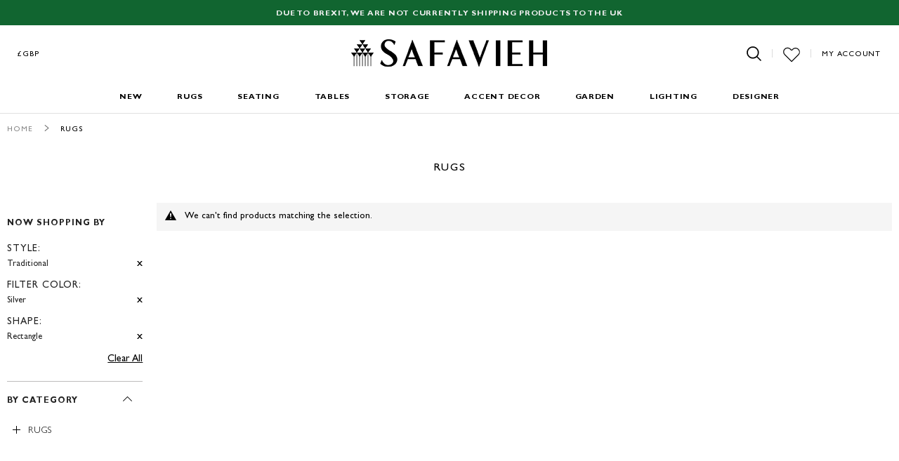

--- FILE ---
content_type: text/html; charset=utf-8
request_url: https://www.google.com/recaptcha/api2/anchor?ar=1&k=6LfoR74ZAAAAAKdZlClp_KoqS3fGCvYQ-v_MJV1j&co=aHR0cHM6Ly93d3cuc2FmYXZpZWgudWsuY29tOjQ0Mw..&hl=en&v=9TiwnJFHeuIw_s0wSd3fiKfN&theme=light&size=normal&anchor-ms=20000&execute-ms=30000&cb=dussx4435qci
body_size: 48966
content:
<!DOCTYPE HTML><html dir="ltr" lang="en"><head><meta http-equiv="Content-Type" content="text/html; charset=UTF-8">
<meta http-equiv="X-UA-Compatible" content="IE=edge">
<title>reCAPTCHA</title>
<style type="text/css">
/* cyrillic-ext */
@font-face {
  font-family: 'Roboto';
  font-style: normal;
  font-weight: 400;
  font-stretch: 100%;
  src: url(//fonts.gstatic.com/s/roboto/v48/KFO7CnqEu92Fr1ME7kSn66aGLdTylUAMa3GUBHMdazTgWw.woff2) format('woff2');
  unicode-range: U+0460-052F, U+1C80-1C8A, U+20B4, U+2DE0-2DFF, U+A640-A69F, U+FE2E-FE2F;
}
/* cyrillic */
@font-face {
  font-family: 'Roboto';
  font-style: normal;
  font-weight: 400;
  font-stretch: 100%;
  src: url(//fonts.gstatic.com/s/roboto/v48/KFO7CnqEu92Fr1ME7kSn66aGLdTylUAMa3iUBHMdazTgWw.woff2) format('woff2');
  unicode-range: U+0301, U+0400-045F, U+0490-0491, U+04B0-04B1, U+2116;
}
/* greek-ext */
@font-face {
  font-family: 'Roboto';
  font-style: normal;
  font-weight: 400;
  font-stretch: 100%;
  src: url(//fonts.gstatic.com/s/roboto/v48/KFO7CnqEu92Fr1ME7kSn66aGLdTylUAMa3CUBHMdazTgWw.woff2) format('woff2');
  unicode-range: U+1F00-1FFF;
}
/* greek */
@font-face {
  font-family: 'Roboto';
  font-style: normal;
  font-weight: 400;
  font-stretch: 100%;
  src: url(//fonts.gstatic.com/s/roboto/v48/KFO7CnqEu92Fr1ME7kSn66aGLdTylUAMa3-UBHMdazTgWw.woff2) format('woff2');
  unicode-range: U+0370-0377, U+037A-037F, U+0384-038A, U+038C, U+038E-03A1, U+03A3-03FF;
}
/* math */
@font-face {
  font-family: 'Roboto';
  font-style: normal;
  font-weight: 400;
  font-stretch: 100%;
  src: url(//fonts.gstatic.com/s/roboto/v48/KFO7CnqEu92Fr1ME7kSn66aGLdTylUAMawCUBHMdazTgWw.woff2) format('woff2');
  unicode-range: U+0302-0303, U+0305, U+0307-0308, U+0310, U+0312, U+0315, U+031A, U+0326-0327, U+032C, U+032F-0330, U+0332-0333, U+0338, U+033A, U+0346, U+034D, U+0391-03A1, U+03A3-03A9, U+03B1-03C9, U+03D1, U+03D5-03D6, U+03F0-03F1, U+03F4-03F5, U+2016-2017, U+2034-2038, U+203C, U+2040, U+2043, U+2047, U+2050, U+2057, U+205F, U+2070-2071, U+2074-208E, U+2090-209C, U+20D0-20DC, U+20E1, U+20E5-20EF, U+2100-2112, U+2114-2115, U+2117-2121, U+2123-214F, U+2190, U+2192, U+2194-21AE, U+21B0-21E5, U+21F1-21F2, U+21F4-2211, U+2213-2214, U+2216-22FF, U+2308-230B, U+2310, U+2319, U+231C-2321, U+2336-237A, U+237C, U+2395, U+239B-23B7, U+23D0, U+23DC-23E1, U+2474-2475, U+25AF, U+25B3, U+25B7, U+25BD, U+25C1, U+25CA, U+25CC, U+25FB, U+266D-266F, U+27C0-27FF, U+2900-2AFF, U+2B0E-2B11, U+2B30-2B4C, U+2BFE, U+3030, U+FF5B, U+FF5D, U+1D400-1D7FF, U+1EE00-1EEFF;
}
/* symbols */
@font-face {
  font-family: 'Roboto';
  font-style: normal;
  font-weight: 400;
  font-stretch: 100%;
  src: url(//fonts.gstatic.com/s/roboto/v48/KFO7CnqEu92Fr1ME7kSn66aGLdTylUAMaxKUBHMdazTgWw.woff2) format('woff2');
  unicode-range: U+0001-000C, U+000E-001F, U+007F-009F, U+20DD-20E0, U+20E2-20E4, U+2150-218F, U+2190, U+2192, U+2194-2199, U+21AF, U+21E6-21F0, U+21F3, U+2218-2219, U+2299, U+22C4-22C6, U+2300-243F, U+2440-244A, U+2460-24FF, U+25A0-27BF, U+2800-28FF, U+2921-2922, U+2981, U+29BF, U+29EB, U+2B00-2BFF, U+4DC0-4DFF, U+FFF9-FFFB, U+10140-1018E, U+10190-1019C, U+101A0, U+101D0-101FD, U+102E0-102FB, U+10E60-10E7E, U+1D2C0-1D2D3, U+1D2E0-1D37F, U+1F000-1F0FF, U+1F100-1F1AD, U+1F1E6-1F1FF, U+1F30D-1F30F, U+1F315, U+1F31C, U+1F31E, U+1F320-1F32C, U+1F336, U+1F378, U+1F37D, U+1F382, U+1F393-1F39F, U+1F3A7-1F3A8, U+1F3AC-1F3AF, U+1F3C2, U+1F3C4-1F3C6, U+1F3CA-1F3CE, U+1F3D4-1F3E0, U+1F3ED, U+1F3F1-1F3F3, U+1F3F5-1F3F7, U+1F408, U+1F415, U+1F41F, U+1F426, U+1F43F, U+1F441-1F442, U+1F444, U+1F446-1F449, U+1F44C-1F44E, U+1F453, U+1F46A, U+1F47D, U+1F4A3, U+1F4B0, U+1F4B3, U+1F4B9, U+1F4BB, U+1F4BF, U+1F4C8-1F4CB, U+1F4D6, U+1F4DA, U+1F4DF, U+1F4E3-1F4E6, U+1F4EA-1F4ED, U+1F4F7, U+1F4F9-1F4FB, U+1F4FD-1F4FE, U+1F503, U+1F507-1F50B, U+1F50D, U+1F512-1F513, U+1F53E-1F54A, U+1F54F-1F5FA, U+1F610, U+1F650-1F67F, U+1F687, U+1F68D, U+1F691, U+1F694, U+1F698, U+1F6AD, U+1F6B2, U+1F6B9-1F6BA, U+1F6BC, U+1F6C6-1F6CF, U+1F6D3-1F6D7, U+1F6E0-1F6EA, U+1F6F0-1F6F3, U+1F6F7-1F6FC, U+1F700-1F7FF, U+1F800-1F80B, U+1F810-1F847, U+1F850-1F859, U+1F860-1F887, U+1F890-1F8AD, U+1F8B0-1F8BB, U+1F8C0-1F8C1, U+1F900-1F90B, U+1F93B, U+1F946, U+1F984, U+1F996, U+1F9E9, U+1FA00-1FA6F, U+1FA70-1FA7C, U+1FA80-1FA89, U+1FA8F-1FAC6, U+1FACE-1FADC, U+1FADF-1FAE9, U+1FAF0-1FAF8, U+1FB00-1FBFF;
}
/* vietnamese */
@font-face {
  font-family: 'Roboto';
  font-style: normal;
  font-weight: 400;
  font-stretch: 100%;
  src: url(//fonts.gstatic.com/s/roboto/v48/KFO7CnqEu92Fr1ME7kSn66aGLdTylUAMa3OUBHMdazTgWw.woff2) format('woff2');
  unicode-range: U+0102-0103, U+0110-0111, U+0128-0129, U+0168-0169, U+01A0-01A1, U+01AF-01B0, U+0300-0301, U+0303-0304, U+0308-0309, U+0323, U+0329, U+1EA0-1EF9, U+20AB;
}
/* latin-ext */
@font-face {
  font-family: 'Roboto';
  font-style: normal;
  font-weight: 400;
  font-stretch: 100%;
  src: url(//fonts.gstatic.com/s/roboto/v48/KFO7CnqEu92Fr1ME7kSn66aGLdTylUAMa3KUBHMdazTgWw.woff2) format('woff2');
  unicode-range: U+0100-02BA, U+02BD-02C5, U+02C7-02CC, U+02CE-02D7, U+02DD-02FF, U+0304, U+0308, U+0329, U+1D00-1DBF, U+1E00-1E9F, U+1EF2-1EFF, U+2020, U+20A0-20AB, U+20AD-20C0, U+2113, U+2C60-2C7F, U+A720-A7FF;
}
/* latin */
@font-face {
  font-family: 'Roboto';
  font-style: normal;
  font-weight: 400;
  font-stretch: 100%;
  src: url(//fonts.gstatic.com/s/roboto/v48/KFO7CnqEu92Fr1ME7kSn66aGLdTylUAMa3yUBHMdazQ.woff2) format('woff2');
  unicode-range: U+0000-00FF, U+0131, U+0152-0153, U+02BB-02BC, U+02C6, U+02DA, U+02DC, U+0304, U+0308, U+0329, U+2000-206F, U+20AC, U+2122, U+2191, U+2193, U+2212, U+2215, U+FEFF, U+FFFD;
}
/* cyrillic-ext */
@font-face {
  font-family: 'Roboto';
  font-style: normal;
  font-weight: 500;
  font-stretch: 100%;
  src: url(//fonts.gstatic.com/s/roboto/v48/KFO7CnqEu92Fr1ME7kSn66aGLdTylUAMa3GUBHMdazTgWw.woff2) format('woff2');
  unicode-range: U+0460-052F, U+1C80-1C8A, U+20B4, U+2DE0-2DFF, U+A640-A69F, U+FE2E-FE2F;
}
/* cyrillic */
@font-face {
  font-family: 'Roboto';
  font-style: normal;
  font-weight: 500;
  font-stretch: 100%;
  src: url(//fonts.gstatic.com/s/roboto/v48/KFO7CnqEu92Fr1ME7kSn66aGLdTylUAMa3iUBHMdazTgWw.woff2) format('woff2');
  unicode-range: U+0301, U+0400-045F, U+0490-0491, U+04B0-04B1, U+2116;
}
/* greek-ext */
@font-face {
  font-family: 'Roboto';
  font-style: normal;
  font-weight: 500;
  font-stretch: 100%;
  src: url(//fonts.gstatic.com/s/roboto/v48/KFO7CnqEu92Fr1ME7kSn66aGLdTylUAMa3CUBHMdazTgWw.woff2) format('woff2');
  unicode-range: U+1F00-1FFF;
}
/* greek */
@font-face {
  font-family: 'Roboto';
  font-style: normal;
  font-weight: 500;
  font-stretch: 100%;
  src: url(//fonts.gstatic.com/s/roboto/v48/KFO7CnqEu92Fr1ME7kSn66aGLdTylUAMa3-UBHMdazTgWw.woff2) format('woff2');
  unicode-range: U+0370-0377, U+037A-037F, U+0384-038A, U+038C, U+038E-03A1, U+03A3-03FF;
}
/* math */
@font-face {
  font-family: 'Roboto';
  font-style: normal;
  font-weight: 500;
  font-stretch: 100%;
  src: url(//fonts.gstatic.com/s/roboto/v48/KFO7CnqEu92Fr1ME7kSn66aGLdTylUAMawCUBHMdazTgWw.woff2) format('woff2');
  unicode-range: U+0302-0303, U+0305, U+0307-0308, U+0310, U+0312, U+0315, U+031A, U+0326-0327, U+032C, U+032F-0330, U+0332-0333, U+0338, U+033A, U+0346, U+034D, U+0391-03A1, U+03A3-03A9, U+03B1-03C9, U+03D1, U+03D5-03D6, U+03F0-03F1, U+03F4-03F5, U+2016-2017, U+2034-2038, U+203C, U+2040, U+2043, U+2047, U+2050, U+2057, U+205F, U+2070-2071, U+2074-208E, U+2090-209C, U+20D0-20DC, U+20E1, U+20E5-20EF, U+2100-2112, U+2114-2115, U+2117-2121, U+2123-214F, U+2190, U+2192, U+2194-21AE, U+21B0-21E5, U+21F1-21F2, U+21F4-2211, U+2213-2214, U+2216-22FF, U+2308-230B, U+2310, U+2319, U+231C-2321, U+2336-237A, U+237C, U+2395, U+239B-23B7, U+23D0, U+23DC-23E1, U+2474-2475, U+25AF, U+25B3, U+25B7, U+25BD, U+25C1, U+25CA, U+25CC, U+25FB, U+266D-266F, U+27C0-27FF, U+2900-2AFF, U+2B0E-2B11, U+2B30-2B4C, U+2BFE, U+3030, U+FF5B, U+FF5D, U+1D400-1D7FF, U+1EE00-1EEFF;
}
/* symbols */
@font-face {
  font-family: 'Roboto';
  font-style: normal;
  font-weight: 500;
  font-stretch: 100%;
  src: url(//fonts.gstatic.com/s/roboto/v48/KFO7CnqEu92Fr1ME7kSn66aGLdTylUAMaxKUBHMdazTgWw.woff2) format('woff2');
  unicode-range: U+0001-000C, U+000E-001F, U+007F-009F, U+20DD-20E0, U+20E2-20E4, U+2150-218F, U+2190, U+2192, U+2194-2199, U+21AF, U+21E6-21F0, U+21F3, U+2218-2219, U+2299, U+22C4-22C6, U+2300-243F, U+2440-244A, U+2460-24FF, U+25A0-27BF, U+2800-28FF, U+2921-2922, U+2981, U+29BF, U+29EB, U+2B00-2BFF, U+4DC0-4DFF, U+FFF9-FFFB, U+10140-1018E, U+10190-1019C, U+101A0, U+101D0-101FD, U+102E0-102FB, U+10E60-10E7E, U+1D2C0-1D2D3, U+1D2E0-1D37F, U+1F000-1F0FF, U+1F100-1F1AD, U+1F1E6-1F1FF, U+1F30D-1F30F, U+1F315, U+1F31C, U+1F31E, U+1F320-1F32C, U+1F336, U+1F378, U+1F37D, U+1F382, U+1F393-1F39F, U+1F3A7-1F3A8, U+1F3AC-1F3AF, U+1F3C2, U+1F3C4-1F3C6, U+1F3CA-1F3CE, U+1F3D4-1F3E0, U+1F3ED, U+1F3F1-1F3F3, U+1F3F5-1F3F7, U+1F408, U+1F415, U+1F41F, U+1F426, U+1F43F, U+1F441-1F442, U+1F444, U+1F446-1F449, U+1F44C-1F44E, U+1F453, U+1F46A, U+1F47D, U+1F4A3, U+1F4B0, U+1F4B3, U+1F4B9, U+1F4BB, U+1F4BF, U+1F4C8-1F4CB, U+1F4D6, U+1F4DA, U+1F4DF, U+1F4E3-1F4E6, U+1F4EA-1F4ED, U+1F4F7, U+1F4F9-1F4FB, U+1F4FD-1F4FE, U+1F503, U+1F507-1F50B, U+1F50D, U+1F512-1F513, U+1F53E-1F54A, U+1F54F-1F5FA, U+1F610, U+1F650-1F67F, U+1F687, U+1F68D, U+1F691, U+1F694, U+1F698, U+1F6AD, U+1F6B2, U+1F6B9-1F6BA, U+1F6BC, U+1F6C6-1F6CF, U+1F6D3-1F6D7, U+1F6E0-1F6EA, U+1F6F0-1F6F3, U+1F6F7-1F6FC, U+1F700-1F7FF, U+1F800-1F80B, U+1F810-1F847, U+1F850-1F859, U+1F860-1F887, U+1F890-1F8AD, U+1F8B0-1F8BB, U+1F8C0-1F8C1, U+1F900-1F90B, U+1F93B, U+1F946, U+1F984, U+1F996, U+1F9E9, U+1FA00-1FA6F, U+1FA70-1FA7C, U+1FA80-1FA89, U+1FA8F-1FAC6, U+1FACE-1FADC, U+1FADF-1FAE9, U+1FAF0-1FAF8, U+1FB00-1FBFF;
}
/* vietnamese */
@font-face {
  font-family: 'Roboto';
  font-style: normal;
  font-weight: 500;
  font-stretch: 100%;
  src: url(//fonts.gstatic.com/s/roboto/v48/KFO7CnqEu92Fr1ME7kSn66aGLdTylUAMa3OUBHMdazTgWw.woff2) format('woff2');
  unicode-range: U+0102-0103, U+0110-0111, U+0128-0129, U+0168-0169, U+01A0-01A1, U+01AF-01B0, U+0300-0301, U+0303-0304, U+0308-0309, U+0323, U+0329, U+1EA0-1EF9, U+20AB;
}
/* latin-ext */
@font-face {
  font-family: 'Roboto';
  font-style: normal;
  font-weight: 500;
  font-stretch: 100%;
  src: url(//fonts.gstatic.com/s/roboto/v48/KFO7CnqEu92Fr1ME7kSn66aGLdTylUAMa3KUBHMdazTgWw.woff2) format('woff2');
  unicode-range: U+0100-02BA, U+02BD-02C5, U+02C7-02CC, U+02CE-02D7, U+02DD-02FF, U+0304, U+0308, U+0329, U+1D00-1DBF, U+1E00-1E9F, U+1EF2-1EFF, U+2020, U+20A0-20AB, U+20AD-20C0, U+2113, U+2C60-2C7F, U+A720-A7FF;
}
/* latin */
@font-face {
  font-family: 'Roboto';
  font-style: normal;
  font-weight: 500;
  font-stretch: 100%;
  src: url(//fonts.gstatic.com/s/roboto/v48/KFO7CnqEu92Fr1ME7kSn66aGLdTylUAMa3yUBHMdazQ.woff2) format('woff2');
  unicode-range: U+0000-00FF, U+0131, U+0152-0153, U+02BB-02BC, U+02C6, U+02DA, U+02DC, U+0304, U+0308, U+0329, U+2000-206F, U+20AC, U+2122, U+2191, U+2193, U+2212, U+2215, U+FEFF, U+FFFD;
}
/* cyrillic-ext */
@font-face {
  font-family: 'Roboto';
  font-style: normal;
  font-weight: 900;
  font-stretch: 100%;
  src: url(//fonts.gstatic.com/s/roboto/v48/KFO7CnqEu92Fr1ME7kSn66aGLdTylUAMa3GUBHMdazTgWw.woff2) format('woff2');
  unicode-range: U+0460-052F, U+1C80-1C8A, U+20B4, U+2DE0-2DFF, U+A640-A69F, U+FE2E-FE2F;
}
/* cyrillic */
@font-face {
  font-family: 'Roboto';
  font-style: normal;
  font-weight: 900;
  font-stretch: 100%;
  src: url(//fonts.gstatic.com/s/roboto/v48/KFO7CnqEu92Fr1ME7kSn66aGLdTylUAMa3iUBHMdazTgWw.woff2) format('woff2');
  unicode-range: U+0301, U+0400-045F, U+0490-0491, U+04B0-04B1, U+2116;
}
/* greek-ext */
@font-face {
  font-family: 'Roboto';
  font-style: normal;
  font-weight: 900;
  font-stretch: 100%;
  src: url(//fonts.gstatic.com/s/roboto/v48/KFO7CnqEu92Fr1ME7kSn66aGLdTylUAMa3CUBHMdazTgWw.woff2) format('woff2');
  unicode-range: U+1F00-1FFF;
}
/* greek */
@font-face {
  font-family: 'Roboto';
  font-style: normal;
  font-weight: 900;
  font-stretch: 100%;
  src: url(//fonts.gstatic.com/s/roboto/v48/KFO7CnqEu92Fr1ME7kSn66aGLdTylUAMa3-UBHMdazTgWw.woff2) format('woff2');
  unicode-range: U+0370-0377, U+037A-037F, U+0384-038A, U+038C, U+038E-03A1, U+03A3-03FF;
}
/* math */
@font-face {
  font-family: 'Roboto';
  font-style: normal;
  font-weight: 900;
  font-stretch: 100%;
  src: url(//fonts.gstatic.com/s/roboto/v48/KFO7CnqEu92Fr1ME7kSn66aGLdTylUAMawCUBHMdazTgWw.woff2) format('woff2');
  unicode-range: U+0302-0303, U+0305, U+0307-0308, U+0310, U+0312, U+0315, U+031A, U+0326-0327, U+032C, U+032F-0330, U+0332-0333, U+0338, U+033A, U+0346, U+034D, U+0391-03A1, U+03A3-03A9, U+03B1-03C9, U+03D1, U+03D5-03D6, U+03F0-03F1, U+03F4-03F5, U+2016-2017, U+2034-2038, U+203C, U+2040, U+2043, U+2047, U+2050, U+2057, U+205F, U+2070-2071, U+2074-208E, U+2090-209C, U+20D0-20DC, U+20E1, U+20E5-20EF, U+2100-2112, U+2114-2115, U+2117-2121, U+2123-214F, U+2190, U+2192, U+2194-21AE, U+21B0-21E5, U+21F1-21F2, U+21F4-2211, U+2213-2214, U+2216-22FF, U+2308-230B, U+2310, U+2319, U+231C-2321, U+2336-237A, U+237C, U+2395, U+239B-23B7, U+23D0, U+23DC-23E1, U+2474-2475, U+25AF, U+25B3, U+25B7, U+25BD, U+25C1, U+25CA, U+25CC, U+25FB, U+266D-266F, U+27C0-27FF, U+2900-2AFF, U+2B0E-2B11, U+2B30-2B4C, U+2BFE, U+3030, U+FF5B, U+FF5D, U+1D400-1D7FF, U+1EE00-1EEFF;
}
/* symbols */
@font-face {
  font-family: 'Roboto';
  font-style: normal;
  font-weight: 900;
  font-stretch: 100%;
  src: url(//fonts.gstatic.com/s/roboto/v48/KFO7CnqEu92Fr1ME7kSn66aGLdTylUAMaxKUBHMdazTgWw.woff2) format('woff2');
  unicode-range: U+0001-000C, U+000E-001F, U+007F-009F, U+20DD-20E0, U+20E2-20E4, U+2150-218F, U+2190, U+2192, U+2194-2199, U+21AF, U+21E6-21F0, U+21F3, U+2218-2219, U+2299, U+22C4-22C6, U+2300-243F, U+2440-244A, U+2460-24FF, U+25A0-27BF, U+2800-28FF, U+2921-2922, U+2981, U+29BF, U+29EB, U+2B00-2BFF, U+4DC0-4DFF, U+FFF9-FFFB, U+10140-1018E, U+10190-1019C, U+101A0, U+101D0-101FD, U+102E0-102FB, U+10E60-10E7E, U+1D2C0-1D2D3, U+1D2E0-1D37F, U+1F000-1F0FF, U+1F100-1F1AD, U+1F1E6-1F1FF, U+1F30D-1F30F, U+1F315, U+1F31C, U+1F31E, U+1F320-1F32C, U+1F336, U+1F378, U+1F37D, U+1F382, U+1F393-1F39F, U+1F3A7-1F3A8, U+1F3AC-1F3AF, U+1F3C2, U+1F3C4-1F3C6, U+1F3CA-1F3CE, U+1F3D4-1F3E0, U+1F3ED, U+1F3F1-1F3F3, U+1F3F5-1F3F7, U+1F408, U+1F415, U+1F41F, U+1F426, U+1F43F, U+1F441-1F442, U+1F444, U+1F446-1F449, U+1F44C-1F44E, U+1F453, U+1F46A, U+1F47D, U+1F4A3, U+1F4B0, U+1F4B3, U+1F4B9, U+1F4BB, U+1F4BF, U+1F4C8-1F4CB, U+1F4D6, U+1F4DA, U+1F4DF, U+1F4E3-1F4E6, U+1F4EA-1F4ED, U+1F4F7, U+1F4F9-1F4FB, U+1F4FD-1F4FE, U+1F503, U+1F507-1F50B, U+1F50D, U+1F512-1F513, U+1F53E-1F54A, U+1F54F-1F5FA, U+1F610, U+1F650-1F67F, U+1F687, U+1F68D, U+1F691, U+1F694, U+1F698, U+1F6AD, U+1F6B2, U+1F6B9-1F6BA, U+1F6BC, U+1F6C6-1F6CF, U+1F6D3-1F6D7, U+1F6E0-1F6EA, U+1F6F0-1F6F3, U+1F6F7-1F6FC, U+1F700-1F7FF, U+1F800-1F80B, U+1F810-1F847, U+1F850-1F859, U+1F860-1F887, U+1F890-1F8AD, U+1F8B0-1F8BB, U+1F8C0-1F8C1, U+1F900-1F90B, U+1F93B, U+1F946, U+1F984, U+1F996, U+1F9E9, U+1FA00-1FA6F, U+1FA70-1FA7C, U+1FA80-1FA89, U+1FA8F-1FAC6, U+1FACE-1FADC, U+1FADF-1FAE9, U+1FAF0-1FAF8, U+1FB00-1FBFF;
}
/* vietnamese */
@font-face {
  font-family: 'Roboto';
  font-style: normal;
  font-weight: 900;
  font-stretch: 100%;
  src: url(//fonts.gstatic.com/s/roboto/v48/KFO7CnqEu92Fr1ME7kSn66aGLdTylUAMa3OUBHMdazTgWw.woff2) format('woff2');
  unicode-range: U+0102-0103, U+0110-0111, U+0128-0129, U+0168-0169, U+01A0-01A1, U+01AF-01B0, U+0300-0301, U+0303-0304, U+0308-0309, U+0323, U+0329, U+1EA0-1EF9, U+20AB;
}
/* latin-ext */
@font-face {
  font-family: 'Roboto';
  font-style: normal;
  font-weight: 900;
  font-stretch: 100%;
  src: url(//fonts.gstatic.com/s/roboto/v48/KFO7CnqEu92Fr1ME7kSn66aGLdTylUAMa3KUBHMdazTgWw.woff2) format('woff2');
  unicode-range: U+0100-02BA, U+02BD-02C5, U+02C7-02CC, U+02CE-02D7, U+02DD-02FF, U+0304, U+0308, U+0329, U+1D00-1DBF, U+1E00-1E9F, U+1EF2-1EFF, U+2020, U+20A0-20AB, U+20AD-20C0, U+2113, U+2C60-2C7F, U+A720-A7FF;
}
/* latin */
@font-face {
  font-family: 'Roboto';
  font-style: normal;
  font-weight: 900;
  font-stretch: 100%;
  src: url(//fonts.gstatic.com/s/roboto/v48/KFO7CnqEu92Fr1ME7kSn66aGLdTylUAMa3yUBHMdazQ.woff2) format('woff2');
  unicode-range: U+0000-00FF, U+0131, U+0152-0153, U+02BB-02BC, U+02C6, U+02DA, U+02DC, U+0304, U+0308, U+0329, U+2000-206F, U+20AC, U+2122, U+2191, U+2193, U+2212, U+2215, U+FEFF, U+FFFD;
}

</style>
<link rel="stylesheet" type="text/css" href="https://www.gstatic.com/recaptcha/releases/9TiwnJFHeuIw_s0wSd3fiKfN/styles__ltr.css">
<script nonce="DSzOnT-glS9GTsRoiuHMgg" type="text/javascript">window['__recaptcha_api'] = 'https://www.google.com/recaptcha/api2/';</script>
<script type="text/javascript" src="https://www.gstatic.com/recaptcha/releases/9TiwnJFHeuIw_s0wSd3fiKfN/recaptcha__en.js" nonce="DSzOnT-glS9GTsRoiuHMgg">
      
    </script></head>
<body><div id="rc-anchor-alert" class="rc-anchor-alert"></div>
<input type="hidden" id="recaptcha-token" value="[base64]">
<script type="text/javascript" nonce="DSzOnT-glS9GTsRoiuHMgg">
      recaptcha.anchor.Main.init("[\x22ainput\x22,[\x22bgdata\x22,\x22\x22,\[base64]/[base64]/[base64]/[base64]/cjw8ejpyPj4+eil9Y2F0Y2gobCl7dGhyb3cgbDt9fSxIPWZ1bmN0aW9uKHcsdCx6KXtpZih3PT0xOTR8fHc9PTIwOCl0LnZbd10/dC52W3ddLmNvbmNhdCh6KTp0LnZbd109b2Yoeix0KTtlbHNle2lmKHQuYkImJnchPTMxNylyZXR1cm47dz09NjZ8fHc9PTEyMnx8dz09NDcwfHx3PT00NHx8dz09NDE2fHx3PT0zOTd8fHc9PTQyMXx8dz09Njh8fHc9PTcwfHx3PT0xODQ/[base64]/[base64]/[base64]/bmV3IGRbVl0oSlswXSk6cD09Mj9uZXcgZFtWXShKWzBdLEpbMV0pOnA9PTM/bmV3IGRbVl0oSlswXSxKWzFdLEpbMl0pOnA9PTQ/[base64]/[base64]/[base64]/[base64]\x22,\[base64]\x22,\x22ZcOPTcOQwqtgw7rDizYGw67DkcKpSCXCvsKTw7p2wq7CqsK7FcOEYFnCvinDkRXCo2vCiA7DoX55wqRWwo3DmMObw7kuwpcpIcOIKQ9Cw6PCn8Ogw6HDsGdhw54Rw7/CqMO4w41JU0XCvMKiV8OAw5Epw6jClcKpMMKxL3tUw6MNLGs9w5rDsXjDugTCgsKOw5IuJl/DqMKYJ8OAwr1uN1/Du8KuMsKzw43CosO7YMKtBjMyT8OaJBE2wq/[base64]/LMOBwr/CgMKcwq0cB8KfW8OIYcKGw7c+ZsOKFSMwCMK4FDjDl8Oow6FNDcOrMRzDg8KBwr/Dl8KTwrVVVlB2KzwZwo/[base64]/Ds8OEw6B9ecKxJRZ5asO9EjHDpykRw7kKAcOxAcOywph+ejkwcMKKCCjDqgF0VhTCiVXCizhzRsOGw5HCrcKZfAh1wocDwqtWw6FoUA4ZwosKwpDCsAbDqsKxM3UcD8OCNQI2woABV2EvNjYBZQk/[base64]/[base64]/PB/Dv0kCw7ogwpxxFFJhBUzDksOUw7rCp3PCl8OJaCbCsyPCjsKBBcKJCU/[base64]/[base64]/[base64]/DgHbCnT3DrmTCnA3DqcKVasK+Tgglw6QgMjdhw6ELw64jHsKnCCMWT0o9KRUHwpzCgkLDqSjCp8KNw4dwwq0Ow6LDpMKsw6NKZsOlwq3DhsOuLwrCjkzDocKdwoMewoUmw6EcOU/CkGh4w4ceXQjCmsOPMMOMHHnCvmgaLsO0wrIfU00pMcO4wpnCuAs/wqzDkcKuw6jDrsOmNT51VcK5wqPCusOyfi/CocOxw4HCogXCncO8wofCgMKlwpNxEDvDocKQT8OgDRnDusK7w4TCuA93w4TDunR9w53DsCQGw5jCtsO0wpcrw4obwrbClMKaQMOvw4DCqRdRw7kMwp1Ew4PDj8Kbw5s0w5ZNC8K9GC7DugTDt8Opw7o6wroZw60iw5ICcBt7U8K2GMKnwoAJKx/[base64]/EkDDqnMdwrPDisKaSlZ7LsOdCW3CrMKlwqJgwrbDi8Onwr1LwqHDqiEPw6lQw6piwqw2d2PDimfCsz3CugnCocKFNxfCiBJUQsKuD2HCrsOjwpEcDRF6IFtyFMOxw5bCjcOSMF7DqR8NNmsGOlbCqyVJciI+ByUxTcKWHm/[base64]/DDrCsjQLwolnw4jCuMOfwp5XQ0bCmz/CrwQGw5vDqhUbwrHCgXdSwpXDl2V/[base64]/[base64]/CvsOdO1fDnMKGw5YjO23CpT/Dhz5eTMKnYgg0w7XCuz/DjMOxJTbChWVTwpJVwq/CosOSwoTCpsK4KDnCtHbCjcK2w5jCpMOqSMOlw642wpHCgsKucWkpYmEyJ8Kzw7bCpWPDrwfCtH9iw546wrDChsO2OMKjBwvCr2QVecOCwq/CpVlwYXY4wpLCsCZiw7FiZE/DlCDCi1svA8KYwpLCnMK3wrpqClLDoMKSwpvCksOMUcOKTMOvLMKmw7PDpAfDujbCtcKiDsKqFl7Ckw8sc8OzwpcZR8KhwoYPHMKtw6AKwpATPMONwq3Ds8KhSCBpw5jDuMK+DRnDslvCjsOiJBfDpjRsDXgiw6fCvlHDsBLDqBMnWl/DhiDCiR9BYgx0w5nCs8OxSHvDrVt8PQt1VcOmwqLDrlV8w5opw65wwoErwqfDsMKoNSzDj8OFwpQywoXDsEMWw7ZWG1BRe2bCp3DCpAdnw752SMKoXw97w7vDrcKJwozDoToeBMOXw5N7QlIwwpvCusKvwrHDn8OBw4HDl8O0w5/DtcOEZm1ywqzCrjt9AQDDosOSGcO4w5jDjsKiw5REw5HDpsKQwrbChsK0IlrDnhpbwo/DtHDDs3PChcO6w4EQFsKJVMKtd1DCigFMwpLDisK+w6NOwr7DncONwrzDrBRNMMOSwp7DiMKvw49jBsO+VXfCoMOYARrDjsKwScKwdFlefiBuw5AGBHxSfcK+e8KXw77Ds8Kuw7ovZ8KtY8KGCQRPIsKhw6jDl37CiETDqnfCrGw0GcKWfsODw59Ew7M9wphDBQ/CisKOdy3Dg8KKeMKGw6tWw7pFK8KIw7nCnsO+wojCkC3Dg8KRw4bCo8KTL2fCnGlqbcOFwrLCk8KCw4R1ESMcDQDCqwVuwo/CgWwQw47CnMODw5fCkMOrwqfDk2jDmsOYw7bCuUrCvXnDk8KUIDNGwoJGTmvCrcOrw4jCsAXDslXDocOTDwBZw787w5wyZwENdSscWBdmIcO1MsOWDMKQwqrCuB7CnMOTwqNVbRhrOl7ClS0lw6PCsMK3w7nCuG9kwonDtS5dw5XCiBx8wqAXQsK/woMvEMK1w780big1w6nDpkxaPGszVsOVw7ZMaCUxGsK9aDbDkcKFW1LCscKnPMOdHnLDrsKgw5YpE8K6w5BIwofDvi94w6HCukjDvkHChcKfw5rCii5GGcOdw50MQxXCk8KrEmo+w6gXBcOAfyJiTcOiwoxqWsKaw4bDgFDDssKWwoIyw7tQCMO2w7UPWFgTWzh/[base64]/DrsOXTiZCw698BGzCtcOLwp3CvTHDqCPDohnCvMOJw6VBw6I0w5rCqVDCicKoYMKDw7M7Sl8Tw6k4wq5wdglMQcK4wplEw6bDuHIiw4HCvW/Ch3jDv2lrwqfCj8KWw5PDtSESwpZaw5lPCMOvwojDkMOXwqDDu8O/QWEmw6DCpMOtSmrDlcOLw6NQwr3DiMKHwpZqek3Cj8KEPgfCvsOKwp5HdBp/wqVPMsOfw6DCisO0L2opwogtdcO6wrAoPntbw7R+NEXDjsO2OCrDlFR3Q8OZwonDtcOOw6nDmMKkwr5cw7DCksK+w40dwozDt8OHwoTDpsKzdgdkwprCgsOEwpbDjC5PZx5Uw7/CnsONXlHCt3TCusOZFn/Cu8ODP8KrwofDusKMw5rChMKxw557w5U9w7Rtwp3DuA7CnyrDrynDuMKbw4PClB1Zwqseb8KDJcOPAsOkwpvDhMK/WcKyw7JGD1gnF8OiMcKRw5cFw6YcZcKdwrAbLgZcw5NsacKqwrcrw7bDq1tEbRPDpsONwrDCvMO/[base64]/Cs0pgVMOHFSbDucKiwoTDpkNewphbSMOmM8OJw5DDgT5OwpLDgHgEwrPCs8KWwpPCvsOOw6jCuwjDkSdXw47DjQzCvMKNIHsfw5nDncKbC1DCjMKsw5M2FnzDi1rCocKTwofDiDQHwqHDrz7Cv8Ohw5Yqw4AYw6zDmwAhGMKvw7bDtDt/[base64]/DhhEBw7Elw6ROw4/DjsKVwrTCksOYwrd6N8KKwrTCuAXDhMOUC2DCu2/DqcOOHALCo8KaZXzCp8OwwpItVD8YwqHDjUM0SMOrTMOfwoXCjBDCn8K5VcOGwpLDg01TWgrClSfCu8KDwpF2wr3ClcOMwp7DvzrDhMKow4PCtTIHw6fCoi3Dr8KqGC89BRzDtcOwY3rDtsKJwo9zwpTCsnRXw7Etw5rDjwTCrMO2wr/[base64]/DrsK8bxl7wrbCpMKIw6VzKcKxw7ELYgXDv140w4/Dg8OUw6LCvQoyfzLDk1Z7wrdQEMOCwoHDkBvDnMOhwrIew6UKwrxiw6xRw63Co8OAw5TCuMOOA8Klw4xRw6XCkwwmScOdLsKOwq3DqsKCwovDusKxaMK/w5LDvShqwp9LwpR1XiDDtkDDuBhjZB0pw4x5G8OUK8KLwqgSUcK/asO1OQ8pw43Ch8K9w7XDthHDig/DnFFlw45bw4VBwp7Cr3cnw4bCpkw3JcK3w6BswpXCiMOAw5kiw5Z/JcOofxfDnDVGYsKPAjh5wrHCqcODS8OqHURzw49gbsK+AMK4w4wyw47CjcOYXQkow6cjwqHCnwDCg8KlbcOkFTHCvMOQwqxrw44bw4HDmFjDgGIww7YCLBjDvRIiOMOMwpDDkVc3w7PCvcOBbmkzwq/[base64]/cCXDqhLDqsO7fWUNwoZVKjfDgsOvFcO/[base64]/DshE5fMO+LMO1TXo7w7rDrcOVDVjDmMKJw5EhWTTDhMKSw4JmS8K+QiPDnVJfwp91woHDrsOZRcO9woLCu8K+wpnCklp1w6jCvsK6GRDDpcOVw5tgB8KlCSkwOsKNUsOdw5zDti4BA8OVacObw4PCmUfChsO5VMO2D1/CvsKPJsOHw6wcUyUaS8KsOsObw5jCosKWwrY9XMKXKsOCw6pzwr3DjMKUDxHDlzlnw5VcM2Isw4LDnhvDssOJaQc1wpMmOgvDtsOgwqjDmMOswojDhcO+wp7CtzRPwp7CjS/DocKuwqMlHBfDpMKew4DCo8Kfw6EYwqzDozUAaErDvhnCpVYoTH/DoQsew53Cg11XG8OpDSF7fMKpwpbDrcOxw6zDhmIqT8K6KMKPPMOYwoMwLsKdM8KRwo/DvX/ChMOkwqFzwoDClR8YNXrCi8OJw51HHUEPw6p8w5UPUsKXw73Cn1VPwqFDdFHDhMKsw5oSw67Ch8KXHsKRHi0ZNXpuDcOcwoHCocOoWhFsw7g/[base64]/DscOAw7vCk8KBw4cBJcOQXsO1w4DCkkJeBcKywq3DlsKlwplfwpfDoQtJZcKDVxItFcOJwp9MWMOZcMOqKGLCun12McKXVAvDkMKpOjDDssODw6PDvMKkScOYwq3DkBnCgsOqwqfCkR/DkHfDjcODHsK8wpoaaTEJwrkOIj8Gw77ChsKcw6LDv8KtwrLDo8Odwop/YMO3w4XCqsOnw5IPUiHDulQ0Ln9/w5kuw65bwq3Cr3jDgGcHOhDDh8KWb3vDkTbDgcK6TQLCicKewrbCr8KIARp7HC0vOMKJw4lRHQXCjVRrw6XDvkJ+w7UnwrbDrsOaGcKgw5bDnMKoDETCn8OkB8KywppkwqbDncKvOXvDmUEDw53DhWYoZ8KEd2xDw4/Ck8O2w57DtMKKKHfDohN5KMOrLcKWasKcw6pfHj/[base64]/[base64]/w7jCgWZIHcKYwrVOAC0vC8OXw4DCrXXDpsOLw63DjsKzwq/DvsK9A8K+Gio/WRbDqMK1w4RWbsKaw4zCmz/CnsOEw5/CiMKsw4fDnsKGw4PCpsKNwrQQw7JNwrvCmcKPYCfDhsKWNzhiw7ggOBIWw5fDulTCqGrDiMOZw4csTE7CsCtgw5jCs1/DicKCaMKed8K4dyLCj8OYfmjDl04eYcKIecO9w5AEw555GC9cwrZNw60dVsOvQcK/wqZrNMOOw4vCoMKlIAhdwr1sw6PDtw5qw5XDq8O3GDHDgMK7w6U+P8OAI8K4wpHDk8KKAcOUe3hWwpYFBcONYsKvw63DlRtTwolcBCVHwr3CsMK7PMOEw4EOwp7DicKuwrHCiTgBKsKuQcKiOB/DsQbCqMOKwr7CvsKIw7TDqMK7H3Qaw6l/[base64]/[base64]/Dtn3DvgXDncOUwpgrc1PCg05VGcO7wpYYwo7Dh8K2wr0+w4cwJ8OeN8K9wrRcWMKVwrTCo8Kxw75Cw5lSw5khwoVTPMOSwpxGP2jCt1M3w5HCt1/ChMO3w5YsLEDDvzBcw6F3wp0sOcOBTcOfwqwlw7pTw7FJwpt1cVPDshnCryDDvnl3w4jDkcKdHMOewpfDs8KNwqfDvMK7wp7DqcK4w5LDmsOqMTJ/W0hLwqDCsAl5Z8OeJ8O8LsOAwpQ3wrvDvTluwq4NwosNwpBqRU0rw5RSdHUxOMK6JMO6HnAtw6/CtMKsw7DDqzMKcsOIfCTChcOyKMKzT3vCm8OewrUyO8OyTcKswqMjbsOTasK0w6E2w7EbwrDDlMO9wq/ClSjCqcO3w5NwPcKKPsKcQsK7Zk/DoMOwXyB1dAknw49KwrbDh8OZwqUdw5jDj0Yrw6nDosOzwojDkcOFwr3CmMK0JMOYFMKxan4/[base64]/Cj8Kdw4PCj3tUwo7CqMKRA8KkwqDCjcKxL3XCtVLDmMKlwrHDvMK2fcOSOxzDqsKCwozDsiXCmcOXHUrCosORVH8+w4kcw6jDiCrDkUPDk8Kuw7YvHxjDmAnDqsK/QsOuUMOTY8O2TgvDhVNCwp17YcOuFjJbchZtwozCg8K8MnDCnMOowr7DlMKXUwYBBjLDqsO3bsOndxkbPBhIwrjChjp+wrfDl8OaVFUwworDpcOwwrtlw5law6vCoAB4w4kyJjVuw4bCv8KbwofCjUHDgTdrKMK8KsOLwo/DqcOjw5MGM14uTy8dFsODZMKqH8OtFh7CoMKXacKeAsOawp/CmT7Cvhk/TWgSw7TDm8OqOw/Ci8KiAGbClsKbTyHDvSfDglfDnVzCp8K4w684w7zCn3A3ayXDq8OiZcKHwp9dcGfCrcKCFDcxwqoIAxoxOkYIw5fCkMO+wq5EwpvCvcOtMsOEHsKKKS/DjcKTfcOHBcONw455VAvCt8OnFMO7CcKawohNGRl2w6jDsnoLP8OMwqjCksKrwpJuw7fCvBBkHxBXLsKODsK3w4g1wotaTMKwSFdKwo3CtGrCtVjCuMK8wrTCjsKcwp4Qw7pdF8Ojw6fCrsKkWG/DrzdVwonDt25cw7cbQ8OsSMKSCRxdwrNdIcOGwqjCtMO8PcOnPcK0wpxobEbCpMKoIsKHbsKlP3McwoVOw7UtUMOVw5vCqsOgwqAiFcKDYWk2w4sOwpbCgkLDmcOAwoEcwpvDgsKrAcKEEsKaQwd/wqB1EXXDjcKbExVtwqPCq8OWZMO7f0/[base64]/CmsOkWTvCkMKfKMOqwqvDrGjDtMObw5dbKsO/w6cxVMKcfsKqwoYONMK+w4bDvcOLdzrCnkrDuUYSwqtQVU5oLBrDtnXCi8O3HioRw48Uw41mw7TDv8Onw5wqBcKaw5JWwr4/wpXCgwnCoV3CqcKww7fDn3nCg8Oiwr7ChTHCvsOPGcKjOyLCgGnCiV3DpsKRGUpEw4jDhMO4wrFqbiF4w5fDq1XDlsKrQRrCg8KFw57CnsOGw6jChsKfw6hLwoDDvX/DhRDDp1/[base64]/Nh/Co8O4NcObG3ktV2rDhsKJAMKpwpZ7I0lrw4Uvc8KLw4fCusODGMKCwoRdRBXDjmzCmxF1B8K/CcOxw6HDtinDhsK0EMOSLD3Cs8ODK2g4XxbCrwHClcOsw6vDhnnDo1E8w5orXUUTSH01RMOuwqjCpzPDiBrCqcKFwrY4w51owrI8OMK9b8O4w41ZLwdDbHzDsnYxQMOQw5FbwrHDscK6CMK5wqfDhMOJwpHCsMOmAMK6wqtLcMO+woPCvsOMwp/DtcOgwqkzCMKdacKQw4vDisKZw4hBwojCgcO2RBURGhlBw7NcTXgLw6gyw58xaC/CtMKWw7pTwq9efTPCmcKaYyXCgzsmw6zDmcKjdyPCvi8Swo/CpsKCw6DDtsORwqEUwql7IGY3bcOmwqzDrDjCq013ADTCv8OgI8KBw6vDt8OzwrfCiMK0wpXCsgpFw5xTL8KzYsOiw7XCvlYzw7grYcKQCcOhwozDncKQwoMAMcKBwpFIBsKgTlJcw7LChsOLwrTDuV4UckxEbcKqwr/DpiBHw4QSSsO0wodwRMKjw5XDlX9EwqkDwqlbwqo7wojDrmPCiMK7JifCnk/Dn8OYFkbCkcKJZAHCrMO/eUQqw7TCjGbCu8O2bcKFTTvCp8KJw63DnsKwwoLDnHRHdnR+ZsKsGnVswrVFUsOBwoQlB2hlw5nCiQUVKxx7w6/DjMOTFsO/w4Nkw7Zaw6ZiwpPDsnF5JxpJAhZzRE/Cg8O1SQNWPwLDjETCiwPDiMKIYFtgNRMZbcKSw5zDmVxJZUMYwpXClsOYEMOPw4gENcOtEnIzAwzCqcKgDmvCrht0FMK9w5PCl8OxMsKELMKQHwPDtMKFwoLDlh/DmFxPcsKVwrvDn8OZw55Hw6YOwobCmWnDhmtDIsOiw5rDjsKuAkl5TMOtwrtbwqbCogjCp8KdShoww64Ew6pRd8KZFCEjYcOkDsO6w7PChy5SwphywpjDrFIywrk4w4nDgcKxVMKMw7HDihpiw68UCjA/[base64]/[base64]/H8KEw4LDngHCkcOuwojChsOmwrrCicOCw6jDq1PDlsOZw5lCXj9nwpjCscOrw6zDtwFhCxLCpHZJdcKxMcK7w4XDl8Kuw7BSwqVWPcOddCjCkjbDgF/CmcKjZcO0w6NDHMOlZMOCwr7CtcOqNMOnacKIwqfCi2o3MsK0QWLCkF/CrEnCn3xww4sMDVLDjMKnwo3Do8KRIcKNA8K4VsKLfcOnQ1Rxw7MpaGEmwprCo8OnPRnDo8KMTMOBwo8qwqcBWMOKwpDDgMOpJMOVOhDDl8KZIQNQRWPCplM0w5EbwqbDjsKyQcKHdsKfwpVJwpo/[base64]/DmMKUwoTDhMK3w6lFGhHCrRfCi1xnEMKFwqrDrw3CgELCv24vE8KzwrwqBHsDNcKRw4QwwqLCqMKTw6tgwprCkT8ewpzDvwrCm8OwwqVeYE/CpR7DunnCojTCu8O5wpkNwrPCjmZ9DcKZaCPDpBFxBzrCi3XDi8O5w4TCosKLwrzDjhTCuH8aW8Kiwq7CkMOxbsK0wqFrwqrDh8KzwqsTwrktw6peAMOuwqhtVsO2wqwOw7E3ZsOtw5xJw4zDsHdDwofDtcKDKHPCuxBhNwDCuMOJYMOPw6XCj8OawoM/BWvDnMOww67CkMKEXcKdLEbCm1hKw4dOw7/ClsKdwqbCi8KQH8KYw4RuwqR8wq3DvcOuaUwyY19Xw5Mvwo0NwqnDuMKjw5LDi1/Dv2/[base64]/InrDg1BPwonCq8KHEMOJwqzDpcOfw6HDmSsPw7jCuTc6woFwwpRZwqjDvcORLULDgVBlTQk4eiVhIsObw7sJK8O1w6hGw4fDvcKPMMO/[base64]/DtMKfaMKGwp5taUzDh35+bWbDlsOTw7zDin/ChhvDnx7CpsO5Lx1ndcKXSzoww40awr/[base64]/Dk0QLCHfDmcOMXFkCAsKGRQQtwobDpA/[base64]/Dm8KFworDpFZdw6Vew4LDl8OTIcKKZMKFCsOLGsOkfcKWw4PDlkvCt0fCsFphIcKqw6LCk8OrwqXDucKmJsODwp3Cp147KD/[base64]/CryNNw4/DiiYpw7DChsOew5fCmmZKwpPCvm3Cv8KXIsKjwoPCkH4GwoBRPGHCvsKmwpBbwqFWWWhfw7XDk1hfw6B6wojDihEpJDNCw7MdwprDjydLw5UTw6/CrWXDk8O6ScOTwoHCj8OSTsKpw60ne8KMwoQMwoIqw7HDuMORJEl3wrHCvMOEw5wdw6zDpVbDm8KTEn/DnkJ+w6HDl8K8w5NTw7hCT8K3Wj9dFGlJAsKlFMKOwrNkdzDCucOLSmLCvcOywq3Dv8KRw5s5Y8KLAcOsCMO3TEoxw74oHAPCr8KTw5ovw58CfyQWwqLDnzrDoMOLw59UwpJsQMOgT8K6wrIRw5Efw5nDugHDosKIHTFewo/[base64]/DqcKfGsOrEMK5MF/CnEslTsKaw6PCpsOiwqlBw6jCo8KJJMOQYXhjAsO/GilrdHXCr8Kew746wr7DqF3DrMKCZcKiw4wdW8KGw4fCjcKSdnfDmFvCj8KRbcOMw7zCkCzCihclLsOjKMKTwpfDiz/[base64]/[base64]/DlMKFIcOTGcK9w5FJT8KhUMOfwrcnwrEYBFsVeMOgVjHCjcKNwqnDisKTw7zClMOVOMKeTsOccMOpF8Orwox8wr7DiDPClkldYk3CgsKjTWXDuAYqRErDp08Yw5I5V8Kqen7Dvho/wrp0w7HDoUHCvMO4w5hFwqlyw44oJC/[base64]/[base64]/DqMKBw6bDjcObw4TDjzZLw6bCrcKEw4Q2HcOPBMKfw7AAwpdjwo/[base64]/DscKQIcOxAW0Jw592ZHrDt8KALcK8w6kowrsmwqsBwrDDt8KZwp7DokUbLFfDp8O2w7HDpcOzw77DsGpAw4tOw4HDnVPCr8O4LsKVwrPDgcK4XsOOT1cvEMKzwrzDrg3DhMOtF8KRw4tXw5IbwqTDiMO/w7/[base64]/[base64]/CsALDicOvMxTCvsK1Dmg3w5VFwoJEw6kkw7U0S8OgBxzDjsK3H8KaGEpEwozCixbCksOjw7Few5MeesO6w6luw5xTwqXDoMK2wqweD1tdw6TDicKZfsKwIQTCvj4XwqTCn8OzwrNAHCAqw4PDgMOeLhlEw7DDjMKfccOOwrvDnl9yV3/[base64]/DlS3DicOiw4zDihnCtx5jw7U1w7A5wrhpw6zDicO+w5fCkcOjwo4lBB8AN3LCksOXwrcHcsKxTiErw5ogw6XDmsKBwpIkw7lxwpvCscOfw7rCr8OSw6clARXDhBTCslkUw5sGw65Aw6/DiAIawq8DRcKEc8OFw6bCkwpMQsKGHcOwwr5Cw6hJw5w+wr/DpkEmwpVqFhQcKsO2RsKAwpjDj1xOQsKRAjYLP0JVTBcFw5HCjMKJw5towrljajsbV8KIw7w2wqwawobDpAxdw5XDtFMhwqHDhwUjBFJrSB4pUTJmwqIqU8KTHMKNGxjCv1fCh8KhwqwQdh/Ch3Rbw63DucKvwpjDpsORw4bCqMKLwqgbw5HCh2vDgMKGbMKYwplDwo8Cw4dACMKEQ23DvE8pw7jCqMK/[base64]/Cu8KYwoAZwpbCl03Cl8KDDcOeBEvCl8O/G8K6dMO4w7E/[base64]/ChVLDgcKcw6dCVxjDo8KyeAFcwrHDg8KTwoPDgQlDR8KDwrNbwqM6YMKVAMORGsKSw5gJacOlCMKsEMOyw5/Cl8OMS0o2KWNNdS1CwpVewrXDssO/bcO9cSvDlcOKPGgNBcKCBMOUwoTCrsKraxx3w6LCvhDDoFvCk8OkworDlT5Fw7Y/L2fCgmzDlMORwr89fnEueyfCmF/CmQHDm8KndMKJw43CvzMzw4PCksKBVcOPScOawrIdM8OfHDgeHMOAwrR7BRliLcO1w5V8F0Vpw63DsFYYw4PDr8K/F8ObFk7DkFQGbVDDoAxfTMOPecKLLcO/[base64]/[base64]/DvcOrX8Oqb3rCl8OmOcKRPC/Dr8OxbMO/w65xwqhewr/[base64]/[base64]/[base64]/D8OTwoM7JcOpw5sDBhHDvMK4GMOkwpvDgMOOwoLCoTLCsMOvw7p6HcOxC8ORRCrCny7CgsK0b1bDgcKmZ8KOW2TDp8OJADM2w4nDnMK/AsOAeGDChTnDisKawpHDgVsxLWktwpEiwqkPw6zDpQXCv8K6wpPCgjhXI0BMwrdZVSsGQG/ClsOdMMOpZEtTQzPDhMKMZULDscKxX3jDiMOmPMOfwqkpwpQUcDbDv8K/wrXCkcKTw77DvsO+wrHCgcOWwpLCssOwZMOwdibDlGTCu8OOZ8Oew68wXwYSNW/DmwAgWDzCkS8Cw6AlM0ZpccKIwoPDsMOvwpXCmUPDgEfCqGZTU8ONfcKQwodrD3vConEHw4QwwqDCrCZywoPCoTXClVYRXC7DjQLDliRSw5shRcKRHsKLBWPDjMONwpPCs8KiwrrDqcOwBsK0QsO3woxnwrvDqcKzwqA/[base64]/Dtll7Sk03c8KOecO/WgrClFrCq3Q5KEIJw7rCrlQQacKtIsOsTDzClFJ7EMOIw69maMOKwqZacMOtwrPDiUQ2XU1PMz8fOcKdw7fDvMKWHMKxw4tmw5LCoybCuwNUwpXComrCl8KEwqg6wqjDiGfDqlUlwo1hw63DvgQSwpthw5/CnVfCly1JclAcGHtxwobCr8KMHsKoXD5LR8OawpjCiMOmwr3Cr8KMwrZwfhfDsWRaw5VXQcKcwqzDuxHDq8KBw4s2w5XCkcKgcD/[base64]/wqJ1w5Y8w6zCi2lbcn3CjSXCij1KOl8oIsO0GH4Lwr4yQRR8XxHCilwmwqTDn8Kgw4I2Py/DjxkkwrJHw63CoRx4VMKnazEiwr50L8KowowWw4/CvgUlwrbDiMOHPBrDkjTDvWVMwoE8FMKMw70XwrnDosOSw4DCv2RiWMKQT8OeazPCkC/CosKLwr5LH8O+w6UTTMODwp1qw7pdLsKMNjjDtEPDoMK8Jxgow4kWNyHCnh9EwozCkcOqYcKOQMK2AsOZw5PCscOjwpBew4FXWF/DrQhwEW5qw5M9TMO/w51VwrTDqDVELMODH3hYVsOfw5HDsAoRwoJAGVbDrXTChgzCqEvDncK/c8KnwoAlC3pLw5B4w7pfwr1+DHnCqMOEBC3DgTBaKMK2w7vCpxtmU23DvwXCnMKqwo4QwpAmET8gZcK7wrUWw54ow5ktbh0lE8K2wp0Ww4fDosO8F8OJRQ5xVMOaHB8+QTjDlMKOIMOHBMKwfsKAw7/Dj8ONw6UZw7g4w7vCiGlianBnwr7DvMKnwrpow5sBXCoCw77CqBrDnMOKSnjCrMONw7LCggrCvV/[base64]/K8Kxwp40JB7ChGrCuDvDkcKPJ1XClcO6w6MNHR07LlbDqAHClsOmCT1Vw74MIDPDk8Kmw4ZEwosWVMKtw64rwr7CscO5w4IYE197VQnDkMKEEhfDl8Kdw7TCvcKpw7EeIMO2eHNHaATDjMOOwqxUM2TCnsOgwopHOBdLwrkLOWXDkR7CrHI/w4rDlm3CpsKyG8KUw4oow5ACRQ1fQjBcw4rDsQsTw5XCkyrCqgZGbSTCm8K9T0PCj8OURsOxwrRMwprCuUtMwpgQw5New6PCjsO/U3vDjcKDw4HDgBPDsMO8w43DksKFQMKTw7XDhD8wOMOgw5N4FExQwoTDoxHDqixDKHnCi0fCuG8DA8KaCEI6wrVLwqhVwqHDhUTDjTbCu8KabUVONMO6ZwLDhkshHkAYwovDoMOGAzdKCsK8ScKwwoEkw4bDm8Oww4JgBnIvO1xdBcOqUMOuU8O/JULDl17DhSjCqlJTBG8Awr9mAl/DqlwKKMKgwoEwRcKQw6dZwrNbw7nCk8KIwrzDkRrCl0zCrQQvw613wr3DksOuw5XCnxwHwqXDqmvCu8KFw6Zhw6nCvH/CjTtiSEE6FhjChcKYwpRSwqjDmQ7DjcOBwoAAw63DucKTJMKAc8O4GQrCjCgmw4vCiMO9worCmMOPJcOoYg8YwqdzN2/DpcOKwr9Pw6zDn1PDl0nClsO/U8K+woIRw4sLBVbCnhzDtgVxLBfCiH/[base64]/wrLCuEPDmWbChMOQw7PDsV/DiUxvHHhKwrJGDcOSN8KOw4BTw6Etw6nDt8OCwqYLw4HDll4jw4wVXsKMBCrDpAhxw4p7w7NQZxjDvAoWwqI/ZcOVwoclLsODwq0hwqBJcMKsG3MQP8OCR8O6UGlzw51VOSbDlcOBB8KhwrvDsynDlFjCosOJw7/Dl0VkSMOjw5bCq8OOdcOvwqxiwonDrcOXQMKxd8OSw63DncOKNlAXw7gsPsK+G8OBwqrCh8K5G2UqFcOWMsOrwrhUw6nDqcOaOcKyVMKHB3HCjMK2woFLcMKrBDpvMcOrw7hawoVQaMOFHcOFwp1BwoRFw5nDnsOSai/CiMOGwosIJRTDvcOyKsOWN1LCpW/ChsO8SVYVBsOiGMK3AhIIIMOVKcOuWMKxDsOWNFI7WEs2GcO2DwBMTBPDlXNGw4tyRgF9Y8OyZmPCulNkw75tw6JyeGxMw5PCn8KxUzB4wohLw6Nvw4rCugnDiH3DjcKvdC7CiGPCq8OcL8Kxw40LZsKoAx3DusKZw5/DhGfDv3rDp1Qewo/CvX7DhcOGTMOEVDFBHnTCtcKMwq9tw7dsw6EWw5zDocO0U8KsbcKzwpB9bhYAVcOnV2k2wq1YGU8ewpw/wodCcCofJhVXwoPDmCjCn3bDvsOFwq0+w4TCqRnDhMO6U3DDu1pzwp3CmCddTRjDqSpxw5/Dll0QwonCmsK1w6nDkgbChxzCrmUPZgBrw4zDsBdEwrPCkMOhwoHDlkQgwr0cOArCjTV0wrjDrcKzMS7CiMKzcQzCm0fDq8Odw5LChcKDwqnDksOXUFLCpsKvGSsyBcK7wqrDgzUJQ24tRMKLAMOmMn/CkWPCp8OfZyvClMKGG8ODVsKPwpdzHsKiTsO5Ny5cGcKKwoVMUGTDlMO9csOuFMO6T0vDo8OOwp7CgcOhMyjCsAgVwpQYw63DmsK2w41QwqZBw7TCsMOswpkFw4wvwpoJw63DmMKjwrfDjFfDksOyCz3DrELDoQXDuA/[base64]/[base64]/CmxZsem3DnFzCr8Kjwq9kw7jCk8OMN8Orw4Mywo7CoQhOwrzDgVzCpFVew4N6w79sYcK6RsOtXsK3w45Hwo/CrgdBwpzDkTJ1wr4nwoJLCMOqw6I4Y8KKK8K/[base64]/DjhfCtcObwqjDmMOPWGR8UMK7XGhtw4TCrsOcdAAUw6MTwoHDvcKrfkQbOsOLwqE7K8OcNSc3wp/[base64]/ChzXDosKsYsO6EhNuV29LwrHDuEhtw7XDssKKwqHDrjpLMkbCvMO4JcOSwrlCez4ET8KaMsOmKBxMTFvDrMO/Y35/wo9FwrN6HMKMw4/Dl8OYFsOzw7RWS8OHwqnDvWTDsgh+NU1zH8Oyw6wNw5d3e1sOw5bDjXLCvcOoBsOQXzvCsMK4w5oOw48iWcOCMjbDpWfCsMOewqVTXcOjVVIKw7nCjMOvw4JPw5LDmcK7E8OHTxZNwqxOJjdzwqBswpzCsg7DlzHCs8KNwqHCuMKwczbDjMKweU1zw4LCiRYMwpI/bwtqw4vDmcOvw4TCicK9YMK4wpjCn8OjZMOHDsOmE8OWw6l/R8OHb8KzJcONNVnCn07Dn0DCpMOeYDHCmsK/IWnDhMOBD8KBZ8OKHcOmwrLCkjDCosOOw5UVNMKKd8OCXWYKYsO6w7HCnsKkw7I/wq/DsR/CssKXJW3DscK1fEFIw4zDgsKhwrQ1w4fCvhLDn8KNw6p4w4PDrsKpasKVwowkWnNWKXPDk8O2HcK2w6nDo23Dj8Kqw7zCn8O9wrDCliAacWPCoQjCpy4dDBlQwpwuVsKeDnpYw4HDojXDm0/DgcKbXcK+w7gYYsOFw4nCkDrDpiYqw7jCpMKjWm8FwrTCgmRsdcKIE2/DjcOXbcOJwpkhwrMWw5UJw5jDuyXCpsK7w6g9wo7CjMKxwpdpeyrCnh/[base64]/[base64]/DlsOrAsOYw602wp/Dr096EjF2wpJJwo99WcKAdhTDiF54ak7Dl8Kbwp4kfMKrccKfwrg4UcO2w5F4DGAzw4HDjcKOEAHDgcKEwqPDo8KpdwFTw7dHPTduRyXDgC9xeldBworDoxA8Mk5VScOXwo3DvsKCwrrDg0F+CgrCkcKcAsK6Q8OBw4nCgCkQwr8xa0TDnnAPw5DCowYgwrrDiC/ClMOlTsK+wpwdw4B7wpgewpBdwrJEw6DCnGobEMOvJcOoCirCoGXDiBM7UiYwwocxwos5wpZyw4RGw6/[base64]/CsMKwUB5xajctdyHCgSUlQFN9w7wWVTsoIcOXw64vworDg8Oaw4zDh8KNJjoUw5XCr8KEFBkfw5zDpgRJKsKPAlh7RTDDksOZw5/[base64]/CnQtBwrvDv8OZBsOxw50IwrjDhnDDhcOEKXhnNsKBw4YzRFVCwpMONBEFOsOdWsK2w5/[base64]/DuQkcGMOHw51bwpDDshjChy3CucK7w7NDE0sIZMO7TVzCrsKDBQ3DscOww713w6ELNMO4w45mdcO9SjV7BsOiwoTDuBdIw7/CgRnCtzk\\u003d\x22],null,[\x22conf\x22,null,\x226LfoR74ZAAAAAKdZlClp_KoqS3fGCvYQ-v_MJV1j\x22,0,null,null,null,1,[21,125,63,73,95,87,41,43,42,83,102,105,109,121],[-3059940,363],0,null,null,null,null,0,null,0,null,700,1,null,0,\x22CvYBEg8I8ajhFRgAOgZUOU5CNWISDwjmjuIVGAA6BlFCb29IYxIPCPeI5jcYADoGb2lsZURkEg8I8M3jFRgBOgZmSVZJaGISDwjiyqA3GAE6BmdMTkNIYxIPCN6/tzcYADoGZWF6dTZkEg8I2NKBMhgAOgZBcTc3dmYSDgi45ZQyGAE6BVFCT0QwEg8I0tuVNxgAOgZmZmFXQWUSDwiV2JQyGAA6BlBxNjBuZBIPCMXziDcYADoGYVhvaWFjEg8IjcqGMhgBOgZPd040dGYSDgiK/Yg3GAA6BU1mSUk0GhkIAxIVHRTwl+M3Dv++pQYZxJ0JGZzijAIZ\x22,0,1,null,null,1,null,0,0],\x22https://www.safavieh.uk.com:443\x22,null,[1,1,1],null,null,null,0,3600,[\x22https://www.google.com/intl/en/policies/privacy/\x22,\x22https://www.google.com/intl/en/policies/terms/\x22],\x22Qu7+IOPdq+A18IFcAGGY0jWMe/4sLJdK8wTA4Wc/p0M\\u003d\x22,0,0,null,1,1768469885098,0,0,[27],null,[147],\x22RC-uAvtnjZYpqAAHQ\x22,null,null,null,null,null,\x220dAFcWeA7U6Gsg0O5YXKs5qYwFOKXz7l_zlJAMRpdyuIWykuMO0T94qfho0_vqZAtMHiDiS_dWf29KRhdWviltXNaF0UTgLUiYXA\x22,1768552684816]");
    </script></body></html>

--- FILE ---
content_type: application/x-javascript; charset=utf-8
request_url: https://static-eu.payments-amazon.com/OffAmazonPayments/uk/lpa/js/Widgets.js?nomin
body_size: 96385
content:
/** @license Amazon Pay JavaScript SDK Wed Dec 31 2025 10:06:44 GMT+0000 (Coordinated Universal Time) **/
if(!OffAmazonPayments||void 0===OffAmazonPayments)var OffAmazonPayments={};OffAmazonPayments.ZERO_TIME=(new Date).getTime();try{window.performance.mark("apay-t0")}catch(e){}!function(e,t){"use strict";"object"==typeof module&&"object"==typeof module.exports?module.exports=e.document?t(e,!0):function(e){if(!e.document)throw new Error("jQuery requires a window with a document");return t(e)}:t(e)}("undefined"!=typeof window?window:this,function(e,t){"use strict";var n=[],i=Object.getPrototypeOf,o=n.slice,r=n.flat?function(e){return n.flat.call(e)}:function(e){return n.concat.apply([],e)},a=n.push,s=n.indexOf,c={},d=c.toString,l=c.hasOwnProperty,u=l.toString,f=u.call(Object),p={},g=function(e){return"function"==typeof e&&"number"!=typeof e.nodeType&&"function"!=typeof e.item},_=function(e){return null!=e&&e===e.window},E=e.document,h={type:!0,src:!0,nonce:!0,noModule:!0};function T(e,t,n){var i,o,r=(n=n||E).createElement("script");if(r.text=e,t)for(i in h)(o=t[i]||t.getAttribute&&t.getAttribute(i))&&r.setAttribute(i,o);n.head.appendChild(r).parentNode.removeChild(r)}function m(e){return null==e?e+"":"object"==typeof e||"function"==typeof e?c[d.call(e)]||"object":typeof e}var A="3.7.0",y=/HTML$/i,O=function(e,t){return new O.fn.init(e,t)};function S(e){var t=!!e&&"length"in e&&e.length,n=m(e);return!g(e)&&!_(e)&&("array"===n||0===t||"number"==typeof t&&0<t&&t-1 in e)}function I(e,t){return e.nodeName&&e.nodeName.toLowerCase()===t.toLowerCase()}O.fn=O.prototype={jquery:A,constructor:O,length:0,toArray:function(){return o.call(this)},get:function(e){return null==e?o.call(this):e<0?this[e+this.length]:this[e]},pushStack:function(e){var t=O.merge(this.constructor(),e);return t.prevObject=this,t},each:function(e){return O.each(this,e)},map:function(e){return this.pushStack(O.map(this,function(t,n){return e.call(t,n,t)}))},slice:function(){return this.pushStack(o.apply(this,arguments))},first:function(){return this.eq(0)},last:function(){return this.eq(-1)},even:function(){return this.pushStack(O.grep(this,function(e,t){return(t+1)%2}))},odd:function(){return this.pushStack(O.grep(this,function(e,t){return t%2}))},eq:function(e){var t=this.length,n=+e+(e<0?t:0);return this.pushStack(0<=n&&n<t?[this[n]]:[])},end:function(){return this.prevObject||this.constructor()},push:a,sort:n.sort,splice:n.splice},O.extend=O.fn.extend=function(){var e,t,n,i,o,r,a=arguments[0]||{},s=1,c=arguments.length,d=!1;for("boolean"==typeof a&&(d=a,a=arguments[s]||{},s++),"object"==typeof a||g(a)||(a={}),s===c&&(a=this,s--);s<c;s++)if(null!=(e=arguments[s]))for(t in e)i=e[t],"__proto__"!==t&&a!==i&&(d&&i&&(O.isPlainObject(i)||(o=Array.isArray(i)))?(n=a[t],r=o&&!Array.isArray(n)?[]:o||O.isPlainObject(n)?n:{},o=!1,a[t]=O.extend(d,r,i)):void 0!==i&&(a[t]=i));return a},O.extend({expando:"jQuery"+(A+Math.random()).replace(/\D/g,""),isReady:!0,error:function(e){throw new Error(e)},noop:function(){},isPlainObject:function(e){var t,n;return!(!e||"[object Object]"!==d.call(e)||(t=i(e))&&("function"!=typeof(n=l.call(t,"constructor")&&t.constructor)||u.call(n)!==f))},isEmptyObject:function(e){var t;for(t in e)return!1;return!0},globalEval:function(e,t,n){T(e,{nonce:t&&t.nonce},n)},each:function(e,t){var n,i=0;if(S(e))for(n=e.length;i<n&&!1!==t.call(e[i],i,e[i]);i++);else for(i in e)if(!1===t.call(e[i],i,e[i]))break;return e},text:function(e){var t,n="",i=0,o=e.nodeType;if(o){if(1===o||9===o||11===o)return e.textContent;if(3===o||4===o)return e.nodeValue}else for(;t=e[i++];)n+=O.text(t);return n},makeArray:function(e,t){var n=t||[];return null!=e&&(S(Object(e))?O.merge(n,"string"==typeof e?[e]:e):a.call(n,e)),n},inArray:function(e,t,n){return null==t?-1:s.call(t,e,n)},isXMLDoc:function(e){var t=e&&e.namespaceURI,n=e&&(e.ownerDocument||e).documentElement;return!y.test(t||n&&n.nodeName||"HTML")},merge:function(e,t){for(var n=+t.length,i=0,o=e.length;i<n;i++)e[o++]=t[i];return e.length=o,e},grep:function(e,t,n){for(var i=[],o=0,r=e.length,a=!n;o<r;o++)!t(e[o],o)!==a&&i.push(e[o]);return i},map:function(e,t,n){var i,o,a=0,s=[];if(S(e))for(i=e.length;a<i;a++)null!=(o=t(e[a],a,n))&&s.push(o);else for(a in e)null!=(o=t(e[a],a,n))&&s.push(o);return r(s)},guid:1,support:p}),"function"==typeof Symbol&&(O.fn[Symbol.iterator]=n[Symbol.iterator]),O.each("Boolean Number String Function Array Date RegExp Object Error Symbol".split(" "),function(e,t){c["[object "+t+"]"]=t.toLowerCase()});var C=n.pop,v=n.sort,N=n.splice,D="[\\x20\\t\\r\\n\\f]",R=new RegExp("^"+D+"+|((?:^|[^\\\\])(?:\\\\.)*)"+D+"+$","g");O.contains=function(e,t){var n=t&&t.parentNode;return e===n||!(!n||1!==n.nodeType||!(e.contains?e.contains(n):e.compareDocumentPosition&&16&e.compareDocumentPosition(n)))};var L=/([\0-\x1f\x7f]|^-?\d)|^-$|[^\x80-\uFFFF\w-]/g;function P(e,t){return t?"\0"===e?"�":e.slice(0,-1)+"\\"+e.charCodeAt(e.length-1).toString(16)+" ":"\\"+e}O.escapeSelector=function(e){return(e+"").replace(L,P)};var b=E,w=a;!function(){var t,i,r,a,c,d,u,f,g,_,E=w,h=O.expando,T=0,m=0,A=ee(),y=ee(),S=ee(),L=ee(),P=function(e,t){return e===t&&(c=!0),0},B="checked|selected|async|autofocus|autoplay|controls|defer|disabled|hidden|ismap|loop|multiple|open|readonly|required|scoped",M="(?:\\\\[\\da-fA-F]{1,6}"+D+"?|\\\\[^\\r\\n\\f]|[\\w-]|[^\0-\\x7f])+",U="\\["+D+"*("+M+")(?:"+D+"*([*^$|!~]?=)"+D+"*(?:'((?:\\\\.|[^\\\\'])*)'|\"((?:\\\\.|[^\\\\\"])*)\"|("+M+"))|)"+D+"*\\]",x=":("+M+")(?:\\((('((?:\\\\.|[^\\\\'])*)'|\"((?:\\\\.|[^\\\\\"])*)\")|((?:\\\\.|[^\\\\()[\\]]|"+U+")*)|.*)\\)|)",W=new RegExp(D+"+","g"),H=new RegExp("^"+D+"*,"+D+"*"),k=new RegExp("^"+D+"*([>+~]|"+D+")"+D+"*"),G=new RegExp(D+"|>"),F=new RegExp(x),z=new RegExp("^"+M+"$"),V={ID:new RegExp("^#("+M+")"),CLASS:new RegExp("^\\.("+M+")"),TAG:new RegExp("^("+M+"|[*])"),ATTR:new RegExp("^"+U),PSEUDO:new RegExp("^"+x),CHILD:new RegExp("^:(only|first|last|nth|nth-last)-(child|of-type)(?:\\("+D+"*(even|odd|(([+-]|)(\\d*)n|)"+D+"*(?:([+-]|)"+D+"*(\\d+)|))"+D+"*\\)|)","i"),bool:new RegExp("^(?:"+B+")$","i"),needsContext:new RegExp("^"+D+"*[>+~]|:(even|odd|eq|gt|lt|nth|first|last)(?:\\("+D+"*((?:-\\d)?\\d*)"+D+"*\\)|)(?=[^-]|$)","i")},j=/^(?:input|select|textarea|button)$/i,Y=/^h\d$/i,K=/^(?:#([\w-]+)|(\w+)|\.([\w-]+))$/,X=/[+~]/,q=new RegExp("\\\\[\\da-fA-F]{1,6}"+D+"?|\\\\([^\\r\\n\\f])","g"),Z=function(e,t){var n="0x"+e.slice(1)-65536;return t||(n<0?String.fromCharCode(n+65536):String.fromCharCode(n>>10|55296,1023&n|56320))},Q=function(){ce()},J=fe(function(e){return!0===e.disabled&&I(e,"fieldset")},{dir:"parentNode",next:"legend"});try{E.apply(n=o.call(b.childNodes),b.childNodes),n[b.childNodes.length].nodeType}catch(t){E={apply:function(e,t){w.apply(e,o.call(t))},call:function(e){w.apply(e,o.call(arguments,1))}}}function $(e,t,n,i){var o,r,a,s,c,l,u,_=t&&t.ownerDocument,T=t?t.nodeType:9;if(n=n||[],"string"!=typeof e||!e||1!==T&&9!==T&&11!==T)return n;if(!i&&(ce(t),t=t||d,f)){if(11!==T&&(c=K.exec(e)))if(o=c[1]){if(9===T){if(!(a=t.getElementById(o)))return n;if(a.id===o)return E.call(n,a),n}else if(_&&(a=_.getElementById(o))&&$.contains(t,a)&&a.id===o)return E.call(n,a),n}else{if(c[2])return E.apply(n,t.getElementsByTagName(e)),n;if((o=c[3])&&t.getElementsByClassName)return E.apply(n,t.getElementsByClassName(o)),n}if(!(L[e+" "]||g&&g.test(e))){if(u=e,_=t,1===T&&(G.test(e)||k.test(e))){for((_=X.test(e)&&se(t.parentNode)||t)==t&&p.scope||((s=t.getAttribute("id"))?s=O.escapeSelector(s):t.setAttribute("id",s=h)),r=(l=le(e)).length;r--;)l[r]=(s?"#"+s:":scope")+" "+ue(l[r]);u=l.join(",")}try{return E.apply(n,_.querySelectorAll(u)),n}catch(t){L(e,!0)}finally{s===h&&t.removeAttribute("id")}}}return Te(e.replace(R,"$1"),t,n,i)}function ee(){var e=[];return function t(n,o){return e.push(n+" ")>i.cacheLength&&delete t[e.shift()],t[n+" "]=o}}function te(e){return e[h]=!0,e}function ne(e){var t=d.createElement("fieldset");try{return!!e(t)}catch(e){return!1}finally{t.parentNode&&t.parentNode.removeChild(t),t=null}}function ie(e){return function(t){return I(t,"input")&&t.type===e}}function oe(e){return function(t){return(I(t,"input")||I(t,"button"))&&t.type===e}}function re(e){return function(t){return"form"in t?t.parentNode&&!1===t.disabled?"label"in t?"label"in t.parentNode?t.parentNode.disabled===e:t.disabled===e:t.isDisabled===e||t.isDisabled!==!e&&J(t)===e:t.disabled===e:"label"in t&&t.disabled===e}}function ae(e){return te(function(t){return t=+t,te(function(n,i){for(var o,r=e([],n.length,t),a=r.length;a--;)n[o=r[a]]&&(n[o]=!(i[o]=n[o]))})})}function se(e){return e&&void 0!==e.getElementsByTagName&&e}function ce(e){var t,n=e?e.ownerDocument||e:b;return n!=d&&9===n.nodeType&&n.documentElement&&(u=(d=n).documentElement,f=!O.isXMLDoc(d),_=u.matches||u.webkitMatchesSelector||u.msMatchesSelector,b!=d&&(t=d.defaultView)&&t.top!==t&&t.addEventListener("unload",Q),p.getById=ne(function(e){return u.appendChild(e).id=O.expando,!d.getElementsByName||!d.getElementsByName(O.expando).length}),p.disconnectedMatch=ne(function(e){return _.call(e,"*")}),p.scope=ne(function(){return d.querySelectorAll(":scope")}),p.cssHas=ne(function(){try{return d.querySelector(":has(*,:jqfake)"),!1}catch(e){return!0}}),p.getById?(i.filter.ID=function(e){var t=e.replace(q,Z);return function(e){return e.getAttribute("id")===t}},i.find.ID=function(e,t){if(void 0!==t.getElementById&&f){var n=t.getElementById(e);return n?[n]:[]}}):(i.filter.ID=function(e){var t=e.replace(q,Z);return function(e){var n=void 0!==e.getAttributeNode&&e.getAttributeNode("id");return n&&n.value===t}},i.find.ID=function(e,t){if(void 0!==t.getElementById&&f){var n,i,o,r=t.getElementById(e);if(r){if((n=r.getAttributeNode("id"))&&n.value===e)return[r];for(o=t.getElementsByName(e),i=0;r=o[i++];)if((n=r.getAttributeNode("id"))&&n.value===e)return[r]}return[]}}),i.find.TAG=function(e,t){return void 0!==t.getElementsByTagName?t.getElementsByTagName(e):t.querySelectorAll(e)},i.find.CLASS=function(e,t){if(void 0!==t.getElementsByClassName&&f)return t.getElementsByClassName(e)},g=[],ne(function(e){var t;u.appendChild(e).innerHTML="<a id='"+h+"' href='' disabled='disabled'></a><select id='"+h+"-\r\\' disabled='disabled'><option selected=''></option></select>",e.querySelectorAll("[selected]").length||g.push("\\["+D+"*(?:value|"+B+")"),e.querySelectorAll("[id~="+h+"-]").length||g.push("~="),e.querySelectorAll("a#"+h+"+*").length||g.push(".#.+[+~]"),e.querySelectorAll(":checked").length||g.push(":checked"),(t=d.createElement("input")).setAttribute("type","hidden"),e.appendChild(t).setAttribute("name","D"),u.appendChild(e).disabled=!0,2!==e.querySelectorAll(":disabled").length&&g.push(":enabled",":disabled"),(t=d.createElement("input")).setAttribute("name",""),e.appendChild(t),e.querySelectorAll("[name='']").length||g.push("\\["+D+"*name"+D+"*="+D+"*(?:''|\"\")")}),p.cssHas||g.push(":has"),g=g.length&&new RegExp(g.join("|")),P=function(e,t){if(e===t)return c=!0,0;var n=!e.compareDocumentPosition-!t.compareDocumentPosition;return n||(1&(n=(e.ownerDocument||e)==(t.ownerDocument||t)?e.compareDocumentPosition(t):1)||!p.sortDetached&&t.compareDocumentPosition(e)===n?e===d||e.ownerDocument==b&&$.contains(b,e)?-1:t===d||t.ownerDocument==b&&$.contains(b,t)?1:a?s.call(a,e)-s.call(a,t):0:4&n?-1:1)}),d}for(t in $.matches=function(e,t){return $(e,null,null,t)},$.matchesSelector=function(e,t){if(ce(e),f&&!L[t+" "]&&(!g||!g.test(t)))try{var n=_.call(e,t);if(n||p.disconnectedMatch||e.document&&11!==e.document.nodeType)return n}catch(e){L(t,!0)}return 0<$(t,d,null,[e]).length},$.contains=function(e,t){return(e.ownerDocument||e)!=d&&ce(e),O.contains(e,t)},$.attr=function(e,t){(e.ownerDocument||e)!=d&&ce(e);var n=i.attrHandle[t.toLowerCase()],o=n&&l.call(i.attrHandle,t.toLowerCase())?n(e,t,!f):void 0;return void 0!==o?o:e.getAttribute(t)},$.error=function(e){throw new Error("Syntax error, unrecognized expression: "+e)},O.uniqueSort=function(e){var t,n=[],i=0,r=0;if(c=!p.sortStable,a=!p.sortStable&&o.call(e,0),v.call(e,P),c){for(;t=e[r++];)t===e[r]&&(i=n.push(r));for(;i--;)N.call(e,n[i],1)}return a=null,e},O.fn.uniqueSort=function(){return this.pushStack(O.uniqueSort(o.apply(this)))},(i=O.expr={cacheLength:50,createPseudo:te,match:V,attrHandle:{},find:{},relative:{">":{dir:"parentNode",first:!0}," ":{dir:"parentNode"},"+":{dir:"previousSibling",first:!0},"~":{dir:"previousSibling"}},preFilter:{ATTR:function(e){return e[1]=e[1].replace(q,Z),e[3]=(e[3]||e[4]||e[5]||"").replace(q,Z),"~="===e[2]&&(e[3]=" "+e[3]+" "),e.slice(0,4)},CHILD:function(e){return e[1]=e[1].toLowerCase(),"nth"===e[1].slice(0,3)?(e[3]||$.error(e[0]),e[4]=+(e[4]?e[5]+(e[6]||1):2*("even"===e[3]||"odd"===e[3])),e[5]=+(e[7]+e[8]||"odd"===e[3])):e[3]&&$.error(e[0]),e},PSEUDO:function(e){var t,n=!e[6]&&e[2];return V.CHILD.test(e[0])?null:(e[3]?e[2]=e[4]||e[5]||"":n&&F.test(n)&&(t=le(n,!0))&&(t=n.indexOf(")",n.length-t)-n.length)&&(e[0]=e[0].slice(0,t),e[2]=n.slice(0,t)),e.slice(0,3))}},filter:{TAG:function(e){var t=e.replace(q,Z).toLowerCase();return"*"===e?function(){return!0}:function(e){return I(e,t)}},CLASS:function(e){var t=A[e+" "];return t||(t=new RegExp("(^|"+D+")"+e+"("+D+"|$)"))&&A(e,function(e){return t.test("string"==typeof e.className&&e.className||void 0!==e.getAttribute&&e.getAttribute("class")||"")})},ATTR:function(e,t,n){return function(i){var o=$.attr(i,e);return null==o?"!="===t:!t||(o+="","="===t?o===n:"!="===t?o!==n:"^="===t?n&&0===o.indexOf(n):"*="===t?n&&-1<o.indexOf(n):"$="===t?n&&o.slice(-n.length)===n:"~="===t?-1<(" "+o.replace(W," ")+" ").indexOf(n):"|="===t&&(o===n||o.slice(0,n.length+1)===n+"-"))}},CHILD:function(e,t,n,i,o){var r="nth"!==e.slice(0,3),a="last"!==e.slice(-4),s="of-type"===t;return 1===i&&0===o?function(e){return!!e.parentNode}:function(t,n,c){var d,l,u,f,p,g=r!==a?"nextSibling":"previousSibling",_=t.parentNode,E=s&&t.nodeName.toLowerCase(),m=!c&&!s,A=!1;if(_){if(r){for(;g;){for(u=t;u=u[g];)if(s?I(u,E):1===u.nodeType)return!1;p=g="only"===e&&!p&&"nextSibling"}return!0}if(p=[a?_.firstChild:_.lastChild],a&&m){for(A=(f=(d=(l=_[h]||(_[h]={}))[e]||[])[0]===T&&d[1])&&d[2],u=f&&_.childNodes[f];u=++f&&u&&u[g]||(A=f=0)||p.pop();)if(1===u.nodeType&&++A&&u===t){l[e]=[T,f,A];break}}else if(m&&(A=f=(d=(l=t[h]||(t[h]={}))[e]||[])[0]===T&&d[1]),!1===A)for(;(u=++f&&u&&u[g]||(A=f=0)||p.pop())&&((s?!I(u,E):1!==u.nodeType)||!++A||(m&&((l=u[h]||(u[h]={}))[e]=[T,A]),u!==t)););return(A-=o)===i||A%i==0&&0<=A/i}}},PSEUDO:function(e,t){var n,o=i.pseudos[e]||i.setFilters[e.toLowerCase()]||$.error("unsupported pseudo: "+e);return o[h]?o(t):1<o.length?(n=[e,e,"",t],i.setFilters.hasOwnProperty(e.toLowerCase())?te(function(e,n){for(var i,r=o(e,t),a=r.length;a--;)e[i=s.call(e,r[a])]=!(n[i]=r[a])}):function(e){return o(e,0,n)}):o}},pseudos:{not:te(function(e){var t=[],n=[],i=he(e.replace(R,"$1"));return i[h]?te(function(e,t,n,o){for(var r,a=i(e,null,o,[]),s=e.length;s--;)(r=a[s])&&(e[s]=!(t[s]=r))}):function(e,o,r){return t[0]=e,i(t,null,r,n),t[0]=null,!n.pop()}}),has:te(function(e){return function(t){return 0<$(e,t).length}}),contains:te(function(e){return e=e.replace(q,Z),function(t){return-1<(t.textContent||O.text(t)).indexOf(e)}}),lang:te(function(e){return z.test(e||"")||$.error("unsupported lang: "+e),e=e.replace(q,Z).toLowerCase(),function(t){var n;do{if(n=f?t.lang:t.getAttribute("xml:lang")||t.getAttribute("lang"))return(n=n.toLowerCase())===e||0===n.indexOf(e+"-")}while((t=t.parentNode)&&1===t.nodeType);return!1}}),target:function(t){var n=e.location&&e.location.hash;return n&&n.slice(1)===t.id},root:function(e){return e===u},focus:function(e){return e===function(){try{return d.activeElement}catch(e){}}()&&d.hasFocus()&&!!(e.type||e.href||~e.tabIndex)},enabled:re(!1),disabled:re(!0),checked:function(e){return I(e,"input")&&!!e.checked||I(e,"option")&&!!e.selected},selected:function(e){return e.parentNode&&e.parentNode.selectedIndex,!0===e.selected},empty:function(e){for(e=e.firstChild;e;e=e.nextSibling)if(e.nodeType<6)return!1;return!0},parent:function(e){return!i.pseudos.empty(e)},header:function(e){return Y.test(e.nodeName)},input:function(e){return j.test(e.nodeName)},button:function(e){return I(e,"input")&&"button"===e.type||I(e,"button")},text:function(e){var t;return I(e,"input")&&"text"===e.type&&(null==(t=e.getAttribute("type"))||"text"===t.toLowerCase())},first:ae(function(){return[0]}),last:ae(function(e,t){return[t-1]}),eq:ae(function(e,t,n){return[n<0?n+t:n]}),even:ae(function(e,t){for(var n=0;n<t;n+=2)e.push(n);return e}),odd:ae(function(e,t){for(var n=1;n<t;n+=2)e.push(n);return e}),lt:ae(function(e,t,n){var i;for(i=n<0?n+t:t<n?t:n;0<=--i;)e.push(i);return e}),gt:ae(function(e,t,n){for(var i=n<0?n+t:n;++i<t;)e.push(i);return e})}}).pseudos.nth=i.pseudos.eq,{radio:!0,checkbox:!0,file:!0,password:!0,image:!0})i.pseudos[t]=ie(t);for(t in{submit:!0,reset:!0})i.pseudos[t]=oe(t);function de(){}function le(e,t){var n,o,r,a,s,c,d,l=y[e+" "];if(l)return t?0:l.slice(0);for(s=e,c=[],d=i.preFilter;s;){for(a in n&&!(o=H.exec(s))||(o&&(s=s.slice(o[0].length)||s),c.push(r=[])),n=!1,(o=k.exec(s))&&(n=o.shift(),r.push({value:n,type:o[0].replace(R," ")}),s=s.slice(n.length)),i.filter)!(o=V[a].exec(s))||d[a]&&!(o=d[a](o))||(n=o.shift(),r.push({value:n,type:a,matches:o}),s=s.slice(n.length));if(!n)break}return t?s.length:s?$.error(e):y(e,c).slice(0)}function ue(e){for(var t=0,n=e.length,i="";t<n;t++)i+=e[t].value;return i}function fe(e,t,n){var i=t.dir,o=t.next,r=o||i,a=n&&"parentNode"===r,s=m++;return t.first?function(t,n,o){for(;t=t[i];)if(1===t.nodeType||a)return e(t,n,o);return!1}:function(t,n,c){var d,l,u=[T,s];if(c){for(;t=t[i];)if((1===t.nodeType||a)&&e(t,n,c))return!0}else for(;t=t[i];)if(1===t.nodeType||a)if(l=t[h]||(t[h]={}),o&&I(t,o))t=t[i]||t;else{if((d=l[r])&&d[0]===T&&d[1]===s)return u[2]=d[2];if((l[r]=u)[2]=e(t,n,c))return!0}return!1}}function pe(e){return 1<e.length?function(t,n,i){for(var o=e.length;o--;)if(!e[o](t,n,i))return!1;return!0}:e[0]}function ge(e,t,n,i,o){for(var r,a=[],s=0,c=e.length,d=null!=t;s<c;s++)(r=e[s])&&(n&&!n(r,i,o)||(a.push(r),d&&t.push(s)));return a}function _e(e,t,n,i,o,r){return i&&!i[h]&&(i=_e(i)),o&&!o[h]&&(o=_e(o,r)),te(function(r,a,c,d){var l,u,f,p,g=[],_=[],h=a.length,T=r||function(e,t,n){for(var i=0,o=t.length;i<o;i++)$(e,t[i],n);return n}(t||"*",c.nodeType?[c]:c,[]),m=!e||!r&&t?T:ge(T,g,e,c,d);if(n?n(m,p=o||(r?e:h||i)?[]:a,c,d):p=m,i)for(l=ge(p,_),i(l,[],c,d),u=l.length;u--;)(f=l[u])&&(p[_[u]]=!(m[_[u]]=f));if(r){if(o||e){if(o){for(l=[],u=p.length;u--;)(f=p[u])&&l.push(m[u]=f);o(null,p=[],l,d)}for(u=p.length;u--;)(f=p[u])&&-1<(l=o?s.call(r,f):g[u])&&(r[l]=!(a[l]=f))}}else p=ge(p===a?p.splice(h,p.length):p),o?o(null,a,p,d):E.apply(a,p)})}function Ee(e){for(var t,n,o,a=e.length,c=i.relative[e[0].type],d=c||i.relative[" "],l=c?1:0,u=fe(function(e){return e===t},d,!0),f=fe(function(e){return-1<s.call(t,e)},d,!0),p=[function(e,n,i){var o=!c&&(i||n!=r)||((t=n).nodeType?u(e,n,i):f(e,n,i));return t=null,o}];l<a;l++)if(n=i.relative[e[l].type])p=[fe(pe(p),n)];else{if((n=i.filter[e[l].type].apply(null,e[l].matches))[h]){for(o=++l;o<a&&!i.relative[e[o].type];o++);return _e(1<l&&pe(p),1<l&&ue(e.slice(0,l-1).concat({value:" "===e[l-2].type?"*":""})).replace(R,"$1"),n,l<o&&Ee(e.slice(l,o)),o<a&&Ee(e=e.slice(o)),o<a&&ue(e))}p.push(n)}return pe(p)}function he(e,t){var n,o,a,s,c,l,u=[],p=[],g=S[e+" "];if(!g){for(t||(t=le(e)),n=t.length;n--;)(g=Ee(t[n]))[h]?u.push(g):p.push(g);(g=S(e,(o=p,s=0<(a=u).length,c=0<o.length,l=function(e,t,n,l,u){var p,g,_,h=0,m="0",A=e&&[],y=[],S=r,I=e||c&&i.find.TAG("*",u),v=T+=null==S?1:Math.random()||.1,N=I.length;for(u&&(r=t==d||t||u);m!==N&&null!=(p=I[m]);m++){if(c&&p){for(g=0,t||p.ownerDocument==d||(ce(p),n=!f);_=o[g++];)if(_(p,t||d,n)){E.call(l,p);break}u&&(T=v)}s&&((p=!_&&p)&&h--,e&&A.push(p))}if(h+=m,s&&m!==h){for(g=0;_=a[g++];)_(A,y,t,n);if(e){if(0<h)for(;m--;)A[m]||y[m]||(y[m]=C.call(l));y=ge(y)}E.apply(l,y),u&&!e&&0<y.length&&1<h+a.length&&O.uniqueSort(l)}return u&&(T=v,r=S),A},s?te(l):l))).selector=e}return g}function Te(e,t,n,o){var r,a,s,c,d,l="function"==typeof e&&e,u=!o&&le(e=l.selector||e);if(n=n||[],1===u.length){if(2<(a=u[0]=u[0].slice(0)).length&&"ID"===(s=a[0]).type&&9===t.nodeType&&f&&i.relative[a[1].type]){if(!(t=(i.find.ID(s.matches[0].replace(q,Z),t)||[])[0]))return n;l&&(t=t.parentNode),e=e.slice(a.shift().value.length)}for(r=V.needsContext.test(e)?0:a.length;r--&&(s=a[r],!i.relative[c=s.type]);)if((d=i.find[c])&&(o=d(s.matches[0].replace(q,Z),X.test(a[0].type)&&se(t.parentNode)||t))){if(a.splice(r,1),!(e=o.length&&ue(a)))return E.apply(n,o),n;break}}return(l||he(e,u))(o,t,!f,n,!t||X.test(e)&&se(t.parentNode)||t),n}de.prototype=i.filters=i.pseudos,i.setFilters=new de,p.sortStable=h.split("").sort(P).join("")===h,ce(),p.sortDetached=ne(function(e){return 1&e.compareDocumentPosition(d.createElement("fieldset"))}),O.find=$,O.expr[":"]=O.expr.pseudos,O.unique=O.uniqueSort,$.compile=he,$.select=Te,$.setDocument=ce,$.escape=O.escapeSelector,$.getText=O.text,$.isXML=O.isXMLDoc,$.selectors=O.expr,$.support=O.support,$.uniqueSort=O.uniqueSort}();var B=function(e,t,n){for(var i=[],o=void 0!==n;(e=e[t])&&9!==e.nodeType;)if(1===e.nodeType){if(o&&O(e).is(n))break;i.push(e)}return i},M=function(e,t){for(var n=[];e;e=e.nextSibling)1===e.nodeType&&e!==t&&n.push(e);return n},U=O.expr.match.needsContext,x=/^<([a-z][^\/\0>:\x20\t\r\n\f]*)[\x20\t\r\n\f]*\/?>(?:<\/\1>|)$/i;function W(e,t,n){return g(t)?O.grep(e,function(e,i){return!!t.call(e,i,e)!==n}):t.nodeType?O.grep(e,function(e){return e===t!==n}):"string"!=typeof t?O.grep(e,function(e){return-1<s.call(t,e)!==n}):O.filter(t,e,n)}O.filter=function(e,t,n){var i=t[0];return n&&(e=":not("+e+")"),1===t.length&&1===i.nodeType?O.find.matchesSelector(i,e)?[i]:[]:O.find.matches(e,O.grep(t,function(e){return 1===e.nodeType}))},O.fn.extend({find:function(e){var t,n,i=this.length,o=this;if("string"!=typeof e)return this.pushStack(O(e).filter(function(){for(t=0;t<i;t++)if(O.contains(o[t],this))return!0}));for(n=this.pushStack([]),t=0;t<i;t++)O.find(e,o[t],n);return 1<i?O.uniqueSort(n):n},filter:function(e){return this.pushStack(W(this,e||[],!1))},not:function(e){return this.pushStack(W(this,e||[],!0))},is:function(e){return!!W(this,"string"==typeof e&&U.test(e)?O(e):e||[],!1).length}});var H,k=/^(?:\s*(<[\w\W]+>)[^>]*|#([\w-]+))$/;(O.fn.init=function(e,t,n){var i,o;if(!e)return this;if(n=n||H,"string"==typeof e){if(!(i="<"===e[0]&&">"===e[e.length-1]&&3<=e.length?[null,e,null]:k.exec(e))||!i[1]&&t)return!t||t.jquery?(t||n).find(e):this.constructor(t).find(e);if(i[1]){if(t=t instanceof O?t[0]:t,O.merge(this,O.parseHTML(i[1],t&&t.nodeType?t.ownerDocument||t:E,!0)),x.test(i[1])&&O.isPlainObject(t))for(i in t)g(this[i])?this[i](t[i]):this.attr(i,t[i]);return this}return(o=E.getElementById(i[2]))&&(this[0]=o,this.length=1),this}return e.nodeType?(this[0]=e,this.length=1,this):g(e)?void 0!==n.ready?n.ready(e):e(O):O.makeArray(e,this)}).prototype=O.fn,H=O(E);var G=/^(?:parents|prev(?:Until|All))/,F={children:!0,contents:!0,next:!0,prev:!0};function z(e,t){for(;(e=e[t])&&1!==e.nodeType;);return e}O.fn.extend({has:function(e){var t=O(e,this),n=t.length;return this.filter(function(){for(var e=0;e<n;e++)if(O.contains(this,t[e]))return!0})},closest:function(e,t){var n,i=0,o=this.length,r=[],a="string"!=typeof e&&O(e);if(!U.test(e))for(;i<o;i++)for(n=this[i];n&&n!==t;n=n.parentNode)if(n.nodeType<11&&(a?-1<a.index(n):1===n.nodeType&&O.find.matchesSelector(n,e))){r.push(n);break}return this.pushStack(1<r.length?O.uniqueSort(r):r)},index:function(e){return e?"string"==typeof e?s.call(O(e),this[0]):s.call(this,e.jquery?e[0]:e):this[0]&&this[0].parentNode?this.first().prevAll().length:-1},add:function(e,t){return this.pushStack(O.uniqueSort(O.merge(this.get(),O(e,t))))},addBack:function(e){return this.add(null==e?this.prevObject:this.prevObject.filter(e))}}),O.each({parent:function(e){var t=e.parentNode;return t&&11!==t.nodeType?t:null},parents:function(e){return B(e,"parentNode")},parentsUntil:function(e,t,n){return B(e,"parentNode",n)},next:function(e){return z(e,"nextSibling")},prev:function(e){return z(e,"previousSibling")},nextAll:function(e){return B(e,"nextSibling")},prevAll:function(e){return B(e,"previousSibling")},nextUntil:function(e,t,n){return B(e,"nextSibling",n)},prevUntil:function(e,t,n){return B(e,"previousSibling",n)},siblings:function(e){return M((e.parentNode||{}).firstChild,e)},children:function(e){return M(e.firstChild)},contents:function(e){return null!=e.contentDocument&&i(e.contentDocument)?e.contentDocument:(I(e,"template")&&(e=e.content||e),O.merge([],e.childNodes))}},function(e,t){O.fn[e]=function(n,i){var o=O.map(this,t,n);return"Until"!==e.slice(-5)&&(i=n),i&&"string"==typeof i&&(o=O.filter(i,o)),1<this.length&&(F[e]||O.uniqueSort(o),G.test(e)&&o.reverse()),this.pushStack(o)}});var V=/[^\x20\t\r\n\f]+/g;function j(e){return e}function Y(e){throw e}function K(e,t,n,i){var o;try{e&&g(o=e.promise)?o.call(e).done(t).fail(n):e&&g(o=e.then)?o.call(e,t,n):t.apply(void 0,[e].slice(i))}catch(e){n.apply(void 0,[e])}}O.Callbacks=function(e){var t,n;e="string"==typeof e?(t=e,n={},O.each(t.match(V)||[],function(e,t){n[t]=!0}),n):O.extend({},e);var i,o,r,a,s=[],c=[],d=-1,l=function(){for(a=a||e.once,r=i=!0;c.length;d=-1)for(o=c.shift();++d<s.length;)!1===s[d].apply(o[0],o[1])&&e.stopOnFalse&&(d=s.length,o=!1);e.memory||(o=!1),i=!1,a&&(s=o?[]:"")},u={add:function(){return s&&(o&&!i&&(d=s.length-1,c.push(o)),function t(n){O.each(n,function(n,i){g(i)?e.unique&&u.has(i)||s.push(i):i&&i.length&&"string"!==m(i)&&t(i)})}(arguments),o&&!i&&l()),this},remove:function(){return O.each(arguments,function(e,t){for(var n;-1<(n=O.inArray(t,s,n));)s.splice(n,1),n<=d&&d--}),this},has:function(e){return e?-1<O.inArray(e,s):0<s.length},empty:function(){return s&&(s=[]),this},disable:function(){return a=c=[],s=o="",this},disabled:function(){return!s},lock:function(){return a=c=[],o||i||(s=o=""),this},locked:function(){return!!a},fireWith:function(e,t){return a||(t=[e,(t=t||[]).slice?t.slice():t],c.push(t),i||l()),this},fire:function(){return u.fireWith(this,arguments),this},fired:function(){return!!r}};return u},O.extend({Deferred:function(t){var n=[["notify","progress",O.Callbacks("memory"),O.Callbacks("memory"),2],["resolve","done",O.Callbacks("once memory"),O.Callbacks("once memory"),0,"resolved"],["reject","fail",O.Callbacks("once memory"),O.Callbacks("once memory"),1,"rejected"]],i="pending",o={state:function(){return i},always:function(){return r.done(arguments).fail(arguments),this},catch:function(e){return o.then(null,e)},pipe:function(){var e=arguments;return O.Deferred(function(t){O.each(n,function(n,i){var o=g(e[i[4]])&&e[i[4]];r[i[1]](function(){var e=o&&o.apply(this,arguments);e&&g(e.promise)?e.promise().progress(t.notify).done(t.resolve).fail(t.reject):t[i[0]+"With"](this,o?[e]:arguments)})}),e=null}).promise()},then:function(t,i,o){var r=0;function a(t,n,i,o){return function(){var s=this,c=arguments,d=function(){var e,d;if(!(t<r)){if((e=i.apply(s,c))===n.promise())throw new TypeError("Thenable self-resolution");d=e&&("object"==typeof e||"function"==typeof e)&&e.then,g(d)?o?d.call(e,a(r,n,j,o),a(r,n,Y,o)):(r++,d.call(e,a(r,n,j,o),a(r,n,Y,o),a(r,n,j,n.notifyWith))):(i!==j&&(s=void 0,c=[e]),(o||n.resolveWith)(s,c))}},l=o?d:function(){try{d()}catch(e){O.Deferred.exceptionHook&&O.Deferred.exceptionHook(e,l.error),r<=t+1&&(i!==Y&&(s=void 0,c=[e]),n.rejectWith(s,c))}};t?l():(O.Deferred.getErrorHook?l.error=O.Deferred.getErrorHook():O.Deferred.getStackHook&&(l.error=O.Deferred.getStackHook()),e.setTimeout(l))}}return O.Deferred(function(e){n[0][3].add(a(0,e,g(o)?o:j,e.notifyWith)),n[1][3].add(a(0,e,g(t)?t:j)),n[2][3].add(a(0,e,g(i)?i:Y))}).promise()},promise:function(e){return null!=e?O.extend(e,o):o}},r={};return O.each(n,function(e,t){var a=t[2],s=t[5];o[t[1]]=a.add,s&&a.add(function(){i=s},n[3-e][2].disable,n[3-e][3].disable,n[0][2].lock,n[0][3].lock),a.add(t[3].fire),r[t[0]]=function(){return r[t[0]+"With"](this===r?void 0:this,arguments),this},r[t[0]+"With"]=a.fireWith}),o.promise(r),t&&t.call(r,r),r},when:function(e){var t=arguments.length,n=t,i=Array(n),r=o.call(arguments),a=O.Deferred(),s=function(e){return function(n){i[e]=this,r[e]=1<arguments.length?o.call(arguments):n,--t||a.resolveWith(i,r)}};if(t<=1&&(K(e,a.done(s(n)).resolve,a.reject,!t),"pending"===a.state()||g(r[n]&&r[n].then)))return a.then();for(;n--;)K(r[n],s(n),a.reject);return a.promise()}});var X=/^(Eval|Internal|Range|Reference|Syntax|Type|URI)Error$/;O.Deferred.exceptionHook=function(t,n){e.console&&e.console.warn&&t&&X.test(t.name)&&e.console.warn("jQuery.Deferred exception: "+t.message,t.stack,n)},O.readyException=function(t){e.setTimeout(function(){throw t})};var q=O.Deferred();function Z(){E.removeEventListener("DOMContentLoaded",Z),e.removeEventListener("load",Z),O.ready()}O.fn.ready=function(e){return q.then(e).catch(function(e){O.readyException(e)}),this},O.extend({isReady:!1,readyWait:1,ready:function(e){(!0===e?--O.readyWait:O.isReady)||(O.isReady=!0)!==e&&0<--O.readyWait||q.resolveWith(E,[O])}}),O.ready.then=q.then,"complete"===E.readyState||"loading"!==E.readyState&&!E.documentElement.doScroll?e.setTimeout(O.ready):(E.addEventListener("DOMContentLoaded",Z),e.addEventListener("load",Z));var Q=function(e,t,n,i,o,r,a){var s=0,c=e.length,d=null==n;if("object"===m(n))for(s in o=!0,n)Q(e,t,s,n[s],!0,r,a);else if(void 0!==i&&(o=!0,g(i)||(a=!0),d&&(a?(t.call(e,i),t=null):(d=t,t=function(e,t,n){return d.call(O(e),n)})),t))for(;s<c;s++)t(e[s],n,a?i:i.call(e[s],s,t(e[s],n)));return o?e:d?t.call(e):c?t(e[0],n):r},J=/^-ms-/,$=/-([a-z])/g;function ee(e,t){return t.toUpperCase()}function te(e){return e.replace(J,"ms-").replace($,ee)}var ne=function(e){return 1===e.nodeType||9===e.nodeType||!+e.nodeType};function ie(){this.expando=O.expando+ie.uid++}ie.uid=1,ie.prototype={cache:function(e){var t=e[this.expando];return t||(t={},ne(e)&&(e.nodeType?e[this.expando]=t:Object.defineProperty(e,this.expando,{value:t,configurable:!0}))),t},set:function(e,t,n){var i,o=this.cache(e);if("string"==typeof t)o[te(t)]=n;else for(i in t)o[te(i)]=t[i];return o},get:function(e,t){return void 0===t?this.cache(e):e[this.expando]&&e[this.expando][te(t)]},access:function(e,t,n){return void 0===t||t&&"string"==typeof t&&void 0===n?this.get(e,t):(this.set(e,t,n),void 0!==n?n:t)},remove:function(e,t){var n,i=e[this.expando];if(void 0!==i){if(void 0!==t){n=(t=Array.isArray(t)?t.map(te):(t=te(t))in i?[t]:t.match(V)||[]).length;for(;n--;)delete i[t[n]]}(void 0===t||O.isEmptyObject(i))&&(e.nodeType?e[this.expando]=void 0:delete e[this.expando])}},hasData:function(e){var t=e[this.expando];return void 0!==t&&!O.isEmptyObject(t)}};var oe=new ie,re=new ie,ae=/^(?:\{[\w\W]*\}|\[[\w\W]*\])$/,se=/[A-Z]/g;function ce(e,t,n){var i,o;if(void 0===n&&1===e.nodeType)if(i="data-"+t.replace(se,"-$&").toLowerCase(),"string"==typeof(n=e.getAttribute(i))){try{n="true"===(o=n)||"false"!==o&&("null"===o?null:o===+o+""?+o:ae.test(o)?JSON.parse(o):o)}catch(e){}re.set(e,t,n)}else n=void 0;return n}O.extend({hasData:function(e){return re.hasData(e)||oe.hasData(e)},data:function(e,t,n){return re.access(e,t,n)},removeData:function(e,t){re.remove(e,t)},_data:function(e,t,n){return oe.access(e,t,n)},_removeData:function(e,t){oe.remove(e,t)}}),O.fn.extend({data:function(e,t){var n,i,o,r=this[0],a=r&&r.attributes;if(void 0===e){if(this.length&&(o=re.get(r),1===r.nodeType&&!oe.get(r,"hasDataAttrs"))){for(n=a.length;n--;)a[n]&&0===(i=a[n].name).indexOf("data-")&&(i=te(i.slice(5)),ce(r,i,o[i]));oe.set(r,"hasDataAttrs",!0)}return o}return"object"==typeof e?this.each(function(){re.set(this,e)}):Q(this,function(t){var n;if(r&&void 0===t)return void 0!==(n=re.get(r,e))?n:void 0!==(n=ce(r,e))?n:void 0;this.each(function(){re.set(this,e,t)})},null,t,1<arguments.length,null,!0)},removeData:function(e){return this.each(function(){re.remove(this,e)})}}),O.extend({queue:function(e,t,n){var i;if(e)return t=(t||"fx")+"queue",i=oe.get(e,t),n&&(!i||Array.isArray(n)?i=oe.access(e,t,O.makeArray(n)):i.push(n)),i||[]},dequeue:function(e,t){t=t||"fx";var n=O.queue(e,t),i=n.length,o=n.shift(),r=O._queueHooks(e,t);"inprogress"===o&&(o=n.shift(),i--),o&&("fx"===t&&n.unshift("inprogress"),delete r.stop,o.call(e,function(){O.dequeue(e,t)},r)),!i&&r&&r.empty.fire()},_queueHooks:function(e,t){var n=t+"queueHooks";return oe.get(e,n)||oe.access(e,n,{empty:O.Callbacks("once memory").add(function(){oe.remove(e,[t+"queue",n])})})}}),O.fn.extend({queue:function(e,t){var n=2;return"string"!=typeof e&&(t=e,e="fx",n--),arguments.length<n?O.queue(this[0],e):void 0===t?this:this.each(function(){var n=O.queue(this,e,t);O._queueHooks(this,e),"fx"===e&&"inprogress"!==n[0]&&O.dequeue(this,e)})},dequeue:function(e){return this.each(function(){O.dequeue(this,e)})},clearQueue:function(e){return this.queue(e||"fx",[])},promise:function(e,t){var n,i=1,o=O.Deferred(),r=this,a=this.length,s=function(){--i||o.resolveWith(r,[r])};for("string"!=typeof e&&(t=e,e=void 0),e=e||"fx";a--;)(n=oe.get(r[a],e+"queueHooks"))&&n.empty&&(i++,n.empty.add(s));return s(),o.promise(t)}});var de=/[+-]?(?:\d*\.|)\d+(?:[eE][+-]?\d+|)/.source,le=new RegExp("^(?:([+-])=|)("+de+")([a-z%]*)$","i"),ue=["Top","Right","Bottom","Left"],fe=E.documentElement,pe=function(e){return O.contains(e.ownerDocument,e)},ge={composed:!0};fe.getRootNode&&(pe=function(e){return O.contains(e.ownerDocument,e)||e.getRootNode(ge)===e.ownerDocument});var _e=function(e,t){return"none"===(e=t||e).style.display||""===e.style.display&&pe(e)&&"none"===O.css(e,"display")};function Ee(e,t,n,i){var o,r,a=20,s=i?function(){return i.cur()}:function(){return O.css(e,t,"")},c=s(),d=n&&n[3]||(O.cssNumber[t]?"":"px"),l=e.nodeType&&(O.cssNumber[t]||"px"!==d&&+c)&&le.exec(O.css(e,t));if(l&&l[3]!==d){for(c/=2,d=d||l[3],l=+c||1;a--;)O.style(e,t,l+d),(1-r)*(1-(r=s()/c||.5))<=0&&(a=0),l/=r;l*=2,O.style(e,t,l+d),n=n||[]}return n&&(l=+l||+c||0,o=n[1]?l+(n[1]+1)*n[2]:+n[2],i&&(i.unit=d,i.start=l,i.end=o)),o}var he={};function Te(e,t){for(var n,i,o,r,a,s,c,d=[],l=0,u=e.length;l<u;l++)(i=e[l]).style&&(n=i.style.display,t?("none"===n&&(d[l]=oe.get(i,"display")||null,d[l]||(i.style.display="")),""===i.style.display&&_e(i)&&(d[l]=(c=a=r=void 0,a=(o=i).ownerDocument,s=o.nodeName,(c=he[s])||(r=a.body.appendChild(a.createElement(s)),c=O.css(r,"display"),r.parentNode.removeChild(r),"none"===c&&(c="block"),he[s]=c)))):"none"!==n&&(d[l]="none",oe.set(i,"display",n)));for(l=0;l<u;l++)null!=d[l]&&(e[l].style.display=d[l]);return e}O.fn.extend({show:function(){return Te(this,!0)},hide:function(){return Te(this)},toggle:function(e){return"boolean"==typeof e?e?this.show():this.hide():this.each(function(){_e(this)?O(this).show():O(this).hide()})}});var me,Ae,ye=/^(?:checkbox|radio)$/i,Oe=/<([a-z][^\/\0>\x20\t\r\n\f]*)/i,Se=/^$|^module$|\/(?:java|ecma)script/i;me=E.createDocumentFragment().appendChild(E.createElement("div")),(Ae=E.createElement("input")).setAttribute("type","radio"),Ae.setAttribute("checked","checked"),Ae.setAttribute("name","t"),me.appendChild(Ae),p.checkClone=me.cloneNode(!0).cloneNode(!0).lastChild.checked,me.innerHTML="<textarea>x</textarea>",p.noCloneChecked=!!me.cloneNode(!0).lastChild.defaultValue,me.innerHTML="<option></option>",p.option=!!me.lastChild;var Ie={thead:[1,"<table>","</table>"],col:[2,"<table><colgroup>","</colgroup></table>"],tr:[2,"<table><tbody>","</tbody></table>"],td:[3,"<table><tbody><tr>","</tr></tbody></table>"],_default:[0,"",""]};function Ce(e,t){var n;return n=void 0!==e.getElementsByTagName?e.getElementsByTagName(t||"*"):void 0!==e.querySelectorAll?e.querySelectorAll(t||"*"):[],void 0===t||t&&I(e,t)?O.merge([e],n):n}function ve(e,t){for(var n=0,i=e.length;n<i;n++)oe.set(e[n],"globalEval",!t||oe.get(t[n],"globalEval"))}Ie.tbody=Ie.tfoot=Ie.colgroup=Ie.caption=Ie.thead,Ie.th=Ie.td,p.option||(Ie.optgroup=Ie.option=[1,"<select multiple='multiple'>","</select>"]);var Ne=/<|&#?\w+;/;function De(e,t,n,i,o){for(var r,a,s,c,d,l,u=t.createDocumentFragment(),f=[],p=0,g=e.length;p<g;p++)if((r=e[p])||0===r)if("object"===m(r))O.merge(f,r.nodeType?[r]:r);else if(Ne.test(r)){for(a=a||u.appendChild(t.createElement("div")),s=(Oe.exec(r)||["",""])[1].toLowerCase(),c=Ie[s]||Ie._default,a.innerHTML=c[1]+O.htmlPrefilter(r)+c[2],l=c[0];l--;)a=a.lastChild;O.merge(f,a.childNodes),(a=u.firstChild).textContent=""}else f.push(t.createTextNode(r));for(u.textContent="",p=0;r=f[p++];)if(i&&-1<O.inArray(r,i))o&&o.push(r);else if(d=pe(r),a=Ce(u.appendChild(r),"script"),d&&ve(a),n)for(l=0;r=a[l++];)Se.test(r.type||"")&&n.push(r);return u}var Re=/^([^.]*)(?:\.(.+)|)/;function Le(){return!0}function Pe(){return!1}function be(e,t,n,i,o,r){var a,s;if("object"==typeof t){for(s in"string"!=typeof n&&(i=i||n,n=void 0),t)be(e,s,n,i,t[s],r);return e}if(null==i&&null==o?(o=n,i=n=void 0):null==o&&("string"==typeof n?(o=i,i=void 0):(o=i,i=n,n=void 0)),!1===o)o=Pe;else if(!o)return e;return 1===r&&(a=o,(o=function(e){return O().off(e),a.apply(this,arguments)}).guid=a.guid||(a.guid=O.guid++)),e.each(function(){O.event.add(this,t,o,i,n)})}function we(e,t,n){n?(oe.set(e,t,!1),O.event.add(e,t,{namespace:!1,handler:function(e){var n,i=oe.get(this,t);if(1&e.isTrigger&&this[t]){if(i)(O.event.special[t]||{}).delegateType&&e.stopPropagation();else if(i=o.call(arguments),oe.set(this,t,i),this[t](),n=oe.get(this,t),oe.set(this,t,!1),i!==n)return e.stopImmediatePropagation(),e.preventDefault(),n}else i&&(oe.set(this,t,O.event.trigger(i[0],i.slice(1),this)),e.stopPropagation(),e.isImmediatePropagationStopped=Le)}})):void 0===oe.get(e,t)&&O.event.add(e,t,Le)}O.event={global:{},add:function(e,t,n,i,o){var r,a,s,c,d,l,u,f,p,g,_,E=oe.get(e);if(ne(e))for(n.handler&&(n=(r=n).handler,o=r.selector),o&&O.find.matchesSelector(fe,o),n.guid||(n.guid=O.guid++),(c=E.events)||(c=E.events=Object.create(null)),(a=E.handle)||(a=E.handle=function(t){return void 0!==O&&O.event.triggered!==t.type?O.event.dispatch.apply(e,arguments):void 0}),d=(t=(t||"").match(V)||[""]).length;d--;)p=_=(s=Re.exec(t[d])||[])[1],g=(s[2]||"").split(".").sort(),p&&(u=O.event.special[p]||{},p=(o?u.delegateType:u.bindType)||p,u=O.event.special[p]||{},l=O.extend({type:p,origType:_,data:i,handler:n,guid:n.guid,selector:o,needsContext:o&&O.expr.match.needsContext.test(o),namespace:g.join(".")},r),(f=c[p])||((f=c[p]=[]).delegateCount=0,u.setup&&!1!==u.setup.call(e,i,g,a)||e.addEventListener&&e.addEventListener(p,a)),u.add&&(u.add.call(e,l),l.handler.guid||(l.handler.guid=n.guid)),o?f.splice(f.delegateCount++,0,l):f.push(l),O.event.global[p]=!0)},remove:function(e,t,n,i,o){var r,a,s,c,d,l,u,f,p,g,_,E=oe.hasData(e)&&oe.get(e);if(E&&(c=E.events)){for(d=(t=(t||"").match(V)||[""]).length;d--;)if(p=_=(s=Re.exec(t[d])||[])[1],g=(s[2]||"").split(".").sort(),p){for(u=O.event.special[p]||{},f=c[p=(i?u.delegateType:u.bindType)||p]||[],s=s[2]&&new RegExp("(^|\\.)"+g.join("\\.(?:.*\\.|)")+"(\\.|$)"),a=r=f.length;r--;)l=f[r],!o&&_!==l.origType||n&&n.guid!==l.guid||s&&!s.test(l.namespace)||i&&i!==l.selector&&("**"!==i||!l.selector)||(f.splice(r,1),l.selector&&f.delegateCount--,u.remove&&u.remove.call(e,l));a&&!f.length&&(u.teardown&&!1!==u.teardown.call(e,g,E.handle)||O.removeEvent(e,p,E.handle),delete c[p])}else for(p in c)O.event.remove(e,p+t[d],n,i,!0);O.isEmptyObject(c)&&oe.remove(e,"handle events")}},dispatch:function(e){var t,n,i,o,r,a,s=new Array(arguments.length),c=O.event.fix(e),d=(oe.get(this,"events")||Object.create(null))[c.type]||[],l=O.event.special[c.type]||{};for(s[0]=c,t=1;t<arguments.length;t++)s[t]=arguments[t];if(c.delegateTarget=this,!l.preDispatch||!1!==l.preDispatch.call(this,c)){for(a=O.event.handlers.call(this,c,d),t=0;(o=a[t++])&&!c.isPropagationStopped();)for(c.currentTarget=o.elem,n=0;(r=o.handlers[n++])&&!c.isImmediatePropagationStopped();)c.rnamespace&&!1!==r.namespace&&!c.rnamespace.test(r.namespace)||(c.handleObj=r,c.data=r.data,void 0!==(i=((O.event.special[r.origType]||{}).handle||r.handler).apply(o.elem,s))&&!1===(c.result=i)&&(c.preventDefault(),c.stopPropagation()));return l.postDispatch&&l.postDispatch.call(this,c),c.result}},handlers:function(e,t){var n,i,o,r,a,s=[],c=t.delegateCount,d=e.target;if(c&&d.nodeType&&!("click"===e.type&&1<=e.button))for(;d!==this;d=d.parentNode||this)if(1===d.nodeType&&("click"!==e.type||!0!==d.disabled)){for(r=[],a={},n=0;n<c;n++)void 0===a[o=(i=t[n]).selector+" "]&&(a[o]=i.needsContext?-1<O(o,this).index(d):O.find(o,this,null,[d]).length),a[o]&&r.push(i);r.length&&s.push({elem:d,handlers:r})}return d=this,c<t.length&&s.push({elem:d,handlers:t.slice(c)}),s},addProp:function(e,t){Object.defineProperty(O.Event.prototype,e,{enumerable:!0,configurable:!0,get:g(t)?function(){if(this.originalEvent)return t(this.originalEvent)}:function(){if(this.originalEvent)return this.originalEvent[e]},set:function(t){Object.defineProperty(this,e,{enumerable:!0,configurable:!0,writable:!0,value:t})}})},fix:function(e){return e[O.expando]?e:new O.Event(e)},special:{load:{noBubble:!0},click:{setup:function(e){var t=this||e;return ye.test(t.type)&&t.click&&I(t,"input")&&we(t,"click",!0),!1},trigger:function(e){var t=this||e;return ye.test(t.type)&&t.click&&I(t,"input")&&we(t,"click"),!0},_default:function(e){var t=e.target;return ye.test(t.type)&&t.click&&I(t,"input")&&oe.get(t,"click")||I(t,"a")}},beforeunload:{postDispatch:function(e){void 0!==e.result&&e.originalEvent&&(e.originalEvent.returnValue=e.result)}}}},O.removeEvent=function(e,t,n){e.removeEventListener&&e.removeEventListener(t,n)},O.Event=function(e,t){if(!(this instanceof O.Event))return new O.Event(e,t);e&&e.type?(this.originalEvent=e,this.type=e.type,this.isDefaultPrevented=e.defaultPrevented||void 0===e.defaultPrevented&&!1===e.returnValue?Le:Pe,this.target=e.target&&3===e.target.nodeType?e.target.parentNode:e.target,this.currentTarget=e.currentTarget,this.relatedTarget=e.relatedTarget):this.type=e,t&&O.extend(this,t),this.timeStamp=e&&e.timeStamp||Date.now(),this[O.expando]=!0},O.Event.prototype={constructor:O.Event,isDefaultPrevented:Pe,isPropagationStopped:Pe,isImmediatePropagationStopped:Pe,isSimulated:!1,preventDefault:function(){var e=this.originalEvent;this.isDefaultPrevented=Le,e&&!this.isSimulated&&e.preventDefault()},stopPropagation:function(){var e=this.originalEvent;this.isPropagationStopped=Le,e&&!this.isSimulated&&e.stopPropagation()},stopImmediatePropagation:function(){var e=this.originalEvent;this.isImmediatePropagationStopped=Le,e&&!this.isSimulated&&e.stopImmediatePropagation(),this.stopPropagation()}},O.each({altKey:!0,bubbles:!0,cancelable:!0,changedTouches:!0,ctrlKey:!0,detail:!0,eventPhase:!0,metaKey:!0,pageX:!0,pageY:!0,shiftKey:!0,view:!0,char:!0,code:!0,charCode:!0,key:!0,keyCode:!0,button:!0,buttons:!0,clientX:!0,clientY:!0,offsetX:!0,offsetY:!0,pointerId:!0,pointerType:!0,screenX:!0,screenY:!0,targetTouches:!0,toElement:!0,touches:!0,which:!0},O.event.addProp),O.each({focus:"focusin",blur:"focusout"},function(e,t){function n(e){if(E.documentMode){var n=oe.get(this,"handle"),i=O.event.fix(e);i.type="focusin"===e.type?"focus":"blur",i.isSimulated=!0,n(e),i.target===i.currentTarget&&n(i)}else O.event.simulate(t,e.target,O.event.fix(e))}O.event.special[e]={setup:function(){var i;if(we(this,e,!0),!E.documentMode)return!1;(i=oe.get(this,t))||this.addEventListener(t,n),oe.set(this,t,(i||0)+1)},trigger:function(){return we(this,e),!0},teardown:function(){var e;if(!E.documentMode)return!1;(e=oe.get(this,t)-1)?oe.set(this,t,e):(this.removeEventListener(t,n),oe.remove(this,t))},_default:function(t){return oe.get(t.target,e)},delegateType:t},O.event.special[t]={setup:function(){var i=this.ownerDocument||this.document||this,o=E.documentMode?this:i,r=oe.get(o,t);r||(E.documentMode?this.addEventListener(t,n):i.addEventListener(e,n,!0)),oe.set(o,t,(r||0)+1)},teardown:function(){var i=this.ownerDocument||this.document||this,o=E.documentMode?this:i,r=oe.get(o,t)-1;r?oe.set(o,t,r):(E.documentMode?this.removeEventListener(t,n):i.removeEventListener(e,n,!0),oe.remove(o,t))}}}),O.each({mouseenter:"mouseover",mouseleave:"mouseout",pointerenter:"pointerover",pointerleave:"pointerout"},function(e,t){O.event.special[e]={delegateType:t,bindType:t,handle:function(e){var n,i=e.relatedTarget,o=e.handleObj;return i&&(i===this||O.contains(this,i))||(e.type=o.origType,n=o.handler.apply(this,arguments),e.type=t),n}}}),O.fn.extend({on:function(e,t,n,i){return be(this,e,t,n,i)},one:function(e,t,n,i){return be(this,e,t,n,i,1)},off:function(e,t,n){var i,o;if(e&&e.preventDefault&&e.handleObj)return i=e.handleObj,O(e.delegateTarget).off(i.namespace?i.origType+"."+i.namespace:i.origType,i.selector,i.handler),this;if("object"==typeof e){for(o in e)this.off(o,t,e[o]);return this}return!1!==t&&"function"!=typeof t||(n=t,t=void 0),!1===n&&(n=Pe),this.each(function(){O.event.remove(this,e,n,t)})}});var Be=/<script|<style|<link/i,Me=/checked\s*(?:[^=]|=\s*.checked.)/i,Ue=/^\s*<!\[CDATA\[|\]\]>\s*$/g;function xe(e,t){return I(e,"table")&&I(11!==t.nodeType?t:t.firstChild,"tr")&&O(e).children("tbody")[0]||e}function We(e){return e.type=(null!==e.getAttribute("type"))+"/"+e.type,e}function He(e){return"true/"===(e.type||"").slice(0,5)?e.type=e.type.slice(5):e.removeAttribute("type"),e}function ke(e,t){var n,i,o,r,a,s;if(1===t.nodeType){if(oe.hasData(e)&&(s=oe.get(e).events))for(o in oe.remove(t,"handle events"),s)for(n=0,i=s[o].length;n<i;n++)O.event.add(t,o,s[o][n]);re.hasData(e)&&(r=re.access(e),a=O.extend({},r),re.set(t,a))}}function Ge(e,t,n,i){t=r(t);var o,a,s,c,d,l,u=0,f=e.length,_=f-1,E=t[0],h=g(E);if(h||1<f&&"string"==typeof E&&!p.checkClone&&Me.test(E))return e.each(function(o){var r=e.eq(o);h&&(t[0]=E.call(this,o,r.html())),Ge(r,t,n,i)});if(f&&(a=(o=De(t,e[0].ownerDocument,!1,e,i)).firstChild,1===o.childNodes.length&&(o=a),a||i)){for(c=(s=O.map(Ce(o,"script"),We)).length;u<f;u++)d=o,u!==_&&(d=O.clone(d,!0,!0),c&&O.merge(s,Ce(d,"script"))),n.call(e[u],d,u);if(c)for(l=s[s.length-1].ownerDocument,O.map(s,He),u=0;u<c;u++)d=s[u],Se.test(d.type||"")&&!oe.access(d,"globalEval")&&O.contains(l,d)&&(d.src&&"module"!==(d.type||"").toLowerCase()?O._evalUrl&&!d.noModule&&O._evalUrl(d.src,{nonce:d.nonce||d.getAttribute("nonce")},l):T(d.textContent.replace(Ue,""),d,l))}return e}function Fe(e,t,n){for(var i,o=t?O.filter(t,e):e,r=0;null!=(i=o[r]);r++)n||1!==i.nodeType||O.cleanData(Ce(i)),i.parentNode&&(n&&pe(i)&&ve(Ce(i,"script")),i.parentNode.removeChild(i));return e}O.extend({htmlPrefilter:function(e){return e},clone:function(e,t,n){var i,o,r,a,s,c,d,l=e.cloneNode(!0),u=pe(e);if(!(p.noCloneChecked||1!==e.nodeType&&11!==e.nodeType||O.isXMLDoc(e)))for(a=Ce(l),i=0,o=(r=Ce(e)).length;i<o;i++)s=r[i],"input"===(d=(c=a[i]).nodeName.toLowerCase())&&ye.test(s.type)?c.checked=s.checked:"input"!==d&&"textarea"!==d||(c.defaultValue=s.defaultValue);if(t)if(n)for(r=r||Ce(e),a=a||Ce(l),i=0,o=r.length;i<o;i++)ke(r[i],a[i]);else ke(e,l);return 0<(a=Ce(l,"script")).length&&ve(a,!u&&Ce(e,"script")),l},cleanData:function(e){for(var t,n,i,o=O.event.special,r=0;void 0!==(n=e[r]);r++)if(ne(n)){if(t=n[oe.expando]){if(t.events)for(i in t.events)o[i]?O.event.remove(n,i):O.removeEvent(n,i,t.handle);n[oe.expando]=void 0}n[re.expando]&&(n[re.expando]=void 0)}}}),O.fn.extend({detach:function(e){return Fe(this,e,!0)},remove:function(e){return Fe(this,e)},text:function(e){return Q(this,function(e){return void 0===e?O.text(this):this.empty().each(function(){1!==this.nodeType&&11!==this.nodeType&&9!==this.nodeType||(this.textContent=e)})},null,e,arguments.length)},append:function(){return Ge(this,arguments,function(e){1!==this.nodeType&&11!==this.nodeType&&9!==this.nodeType||xe(this,e).appendChild(e)})},prepend:function(){return Ge(this,arguments,function(e){if(1===this.nodeType||11===this.nodeType||9===this.nodeType){var t=xe(this,e);t.insertBefore(e,t.firstChild)}})},before:function(){return Ge(this,arguments,function(e){this.parentNode&&this.parentNode.insertBefore(e,this)})},after:function(){return Ge(this,arguments,function(e){this.parentNode&&this.parentNode.insertBefore(e,this.nextSibling)})},empty:function(){for(var e,t=0;null!=(e=this[t]);t++)1===e.nodeType&&(O.cleanData(Ce(e,!1)),e.textContent="");return this},clone:function(e,t){return e=null!=e&&e,t=null==t?e:t,this.map(function(){return O.clone(this,e,t)})},html:function(e){return Q(this,function(e){var t=this[0]||{},n=0,i=this.length;if(void 0===e&&1===t.nodeType)return t.innerHTML;if("string"==typeof e&&!Be.test(e)&&!Ie[(Oe.exec(e)||["",""])[1].toLowerCase()]){e=O.htmlPrefilter(e);try{for(;n<i;n++)1===(t=this[n]||{}).nodeType&&(O.cleanData(Ce(t,!1)),t.innerHTML=e);t=0}catch(e){}}t&&this.empty().append(e)},null,e,arguments.length)},replaceWith:function(){var e=[];return Ge(this,arguments,function(t){var n=this.parentNode;O.inArray(this,e)<0&&(O.cleanData(Ce(this)),n&&n.replaceChild(t,this))},e)}}),O.each({appendTo:"append",prependTo:"prepend",insertBefore:"before",insertAfter:"after",replaceAll:"replaceWith"},function(e,t){O.fn[e]=function(e){for(var n,i=[],o=O(e),r=o.length-1,s=0;s<=r;s++)n=s===r?this:this.clone(!0),O(o[s])[t](n),a.apply(i,n.get());return this.pushStack(i)}});var ze=new RegExp("^("+de+")(?!px)[a-z%]+$","i"),Ve=/^--/,je=function(t){var n=t.ownerDocument.defaultView;return n&&n.opener||(n=e),n.getComputedStyle(t)},Ye=function(e,t,n){var i,o,r={};for(o in t)r[o]=e.style[o],e.style[o]=t[o];for(o in i=n.call(e),t)e.style[o]=r[o];return i},Ke=new RegExp(ue.join("|"),"i");function Xe(e,t,n){var i,o,r,a,s=Ve.test(t),c=e.style;return(n=n||je(e))&&(a=n.getPropertyValue(t)||n[t],s&&a&&(a=a.replace(R,"$1")||void 0),""!==a||pe(e)||(a=O.style(e,t)),!p.pixelBoxStyles()&&ze.test(a)&&Ke.test(t)&&(i=c.width,o=c.minWidth,r=c.maxWidth,c.minWidth=c.maxWidth=c.width=a,a=n.width,c.width=i,c.minWidth=o,c.maxWidth=r)),void 0!==a?a+"":a}function qe(e,t){return{get:function(){if(!e())return(this.get=t).apply(this,arguments);delete this.get}}}!function(){function t(){if(l){d.style.cssText="position:absolute;left:-11111px;width:60px;margin-top:1px;padding:0;border:0",l.style.cssText="position:relative;display:block;box-sizing:border-box;overflow:scroll;margin:auto;border:1px;padding:1px;width:60%;top:1%",fe.appendChild(d).appendChild(l);var t=e.getComputedStyle(l);i="1%"!==t.top,c=12===n(t.marginLeft),l.style.right="60%",a=36===n(t.right),o=36===n(t.width),l.style.position="absolute",r=12===n(l.offsetWidth/3),fe.removeChild(d),l=null}}function n(e){return Math.round(parseFloat(e))}var i,o,r,a,s,c,d=E.createElement("div"),l=E.createElement("div");l.style&&(l.style.backgroundClip="content-box",l.cloneNode(!0).style.backgroundClip="",p.clearCloneStyle="content-box"===l.style.backgroundClip,O.extend(p,{boxSizingReliable:function(){return t(),o},pixelBoxStyles:function(){return t(),a},pixelPosition:function(){return t(),i},reliableMarginLeft:function(){return t(),c},scrollboxSize:function(){return t(),r},reliableTrDimensions:function(){var t,n,i,o;return null==s&&(t=E.createElement("table"),n=E.createElement("tr"),i=E.createElement("div"),t.style.cssText="position:absolute;left:-11111px;border-collapse:separate",n.style.cssText="border:1px solid",n.style.height="1px",i.style.height="9px",i.style.display="block",fe.appendChild(t).appendChild(n).appendChild(i),o=e.getComputedStyle(n),s=parseInt(o.height,10)+parseInt(o.borderTopWidth,10)+parseInt(o.borderBottomWidth,10)===n.offsetHeight,fe.removeChild(t)),s}}))}();var Ze=["Webkit","Moz","ms"],Qe=E.createElement("div").style,Je={};function $e(e){return O.cssProps[e]||Je[e]||(e in Qe?e:Je[e]=function(e){for(var t=e[0].toUpperCase()+e.slice(1),n=Ze.length;n--;)if((e=Ze[n]+t)in Qe)return e}(e)||e)}var et=/^(none|table(?!-c[ea]).+)/,tt={position:"absolute",visibility:"hidden",display:"block"},nt={letterSpacing:"0",fontWeight:"400"};function it(e,t,n){var i=le.exec(t);return i?Math.max(0,i[2]-(n||0))+(i[3]||"px"):t}function ot(e,t,n,i,o,r){var a="width"===t?1:0,s=0,c=0,d=0;if(n===(i?"border":"content"))return 0;for(;a<4;a+=2)"margin"===n&&(d+=O.css(e,n+ue[a],!0,o)),i?("content"===n&&(c-=O.css(e,"padding"+ue[a],!0,o)),"margin"!==n&&(c-=O.css(e,"border"+ue[a]+"Width",!0,o))):(c+=O.css(e,"padding"+ue[a],!0,o),"padding"!==n?c+=O.css(e,"border"+ue[a]+"Width",!0,o):s+=O.css(e,"border"+ue[a]+"Width",!0,o));return!i&&0<=r&&(c+=Math.max(0,Math.ceil(e["offset"+t[0].toUpperCase()+t.slice(1)]-r-c-s-.5))||0),c+d}function rt(e,t,n){var i=je(e),o=(!p.boxSizingReliable()||n)&&"border-box"===O.css(e,"boxSizing",!1,i),r=o,a=Xe(e,t,i),s="offset"+t[0].toUpperCase()+t.slice(1);if(ze.test(a)){if(!n)return a;a="auto"}return(!p.boxSizingReliable()&&o||!p.reliableTrDimensions()&&I(e,"tr")||"auto"===a||!parseFloat(a)&&"inline"===O.css(e,"display",!1,i))&&e.getClientRects().length&&(o="border-box"===O.css(e,"boxSizing",!1,i),(r=s in e)&&(a=e[s])),(a=parseFloat(a)||0)+ot(e,t,n||(o?"border":"content"),r,i,a)+"px"}function at(e,t,n,i,o){return new at.prototype.init(e,t,n,i,o)}O.extend({cssHooks:{opacity:{get:function(e,t){if(t){var n=Xe(e,"opacity");return""===n?"1":n}}}},cssNumber:{animationIterationCount:!0,aspectRatio:!0,borderImageSlice:!0,columnCount:!0,flexGrow:!0,flexShrink:!0,fontWeight:!0,gridArea:!0,gridColumn:!0,gridColumnEnd:!0,gridColumnStart:!0,gridRow:!0,gridRowEnd:!0,gridRowStart:!0,lineHeight:!0,opacity:!0,order:!0,orphans:!0,scale:!0,widows:!0,zIndex:!0,zoom:!0,fillOpacity:!0,floodOpacity:!0,stopOpacity:!0,strokeMiterlimit:!0,strokeOpacity:!0},cssProps:{},style:function(e,t,n,i){if(e&&3!==e.nodeType&&8!==e.nodeType&&e.style){var o,r,a,s=te(t),c=Ve.test(t),d=e.style;if(c||(t=$e(s)),a=O.cssHooks[t]||O.cssHooks[s],void 0===n)return a&&"get"in a&&void 0!==(o=a.get(e,!1,i))?o:d[t];"string"==(r=typeof n)&&(o=le.exec(n))&&o[1]&&(n=Ee(e,t,o),r="number"),null!=n&&n==n&&("number"!==r||c||(n+=o&&o[3]||(O.cssNumber[s]?"":"px")),p.clearCloneStyle||""!==n||0!==t.indexOf("background")||(d[t]="inherit"),a&&"set"in a&&void 0===(n=a.set(e,n,i))||(c?d.setProperty(t,n):d[t]=n))}},css:function(e,t,n,i){var o,r,a,s=te(t);return Ve.test(t)||(t=$e(s)),(a=O.cssHooks[t]||O.cssHooks[s])&&"get"in a&&(o=a.get(e,!0,n)),void 0===o&&(o=Xe(e,t,i)),"normal"===o&&t in nt&&(o=nt[t]),""===n||n?(r=parseFloat(o),!0===n||isFinite(r)?r||0:o):o}}),O.each(["height","width"],function(e,t){O.cssHooks[t]={get:function(e,n,i){if(n)return!et.test(O.css(e,"display"))||e.getClientRects().length&&e.getBoundingClientRect().width?rt(e,t,i):Ye(e,tt,function(){return rt(e,t,i)})},set:function(e,n,i){var o,r=je(e),a=!p.scrollboxSize()&&"absolute"===r.position,s=(a||i)&&"border-box"===O.css(e,"boxSizing",!1,r),c=i?ot(e,t,i,s,r):0;return s&&a&&(c-=Math.ceil(e["offset"+t[0].toUpperCase()+t.slice(1)]-parseFloat(r[t])-ot(e,t,"border",!1,r)-.5)),c&&(o=le.exec(n))&&"px"!==(o[3]||"px")&&(e.style[t]=n,n=O.css(e,t)),it(0,n,c)}}}),O.cssHooks.marginLeft=qe(p.reliableMarginLeft,function(e,t){if(t)return(parseFloat(Xe(e,"marginLeft"))||e.getBoundingClientRect().left-Ye(e,{marginLeft:0},function(){return e.getBoundingClientRect().left}))+"px"}),O.each({margin:"",padding:"",border:"Width"},function(e,t){O.cssHooks[e+t]={expand:function(n){for(var i=0,o={},r="string"==typeof n?n.split(" "):[n];i<4;i++)o[e+ue[i]+t]=r[i]||r[i-2]||r[0];return o}},"margin"!==e&&(O.cssHooks[e+t].set=it)}),O.fn.extend({css:function(e,t){return Q(this,function(e,t,n){var i,o,r={},a=0;if(Array.isArray(t)){for(i=je(e),o=t.length;a<o;a++)r[t[a]]=O.css(e,t[a],!1,i);return r}return void 0!==n?O.style(e,t,n):O.css(e,t)},e,t,1<arguments.length)}}),((O.Tween=at).prototype={constructor:at,init:function(e,t,n,i,o,r){this.elem=e,this.prop=n,this.easing=o||O.easing._default,this.options=t,this.start=this.now=this.cur(),this.end=i,this.unit=r||(O.cssNumber[n]?"":"px")},cur:function(){var e=at.propHooks[this.prop];return e&&e.get?e.get(this):at.propHooks._default.get(this)},run:function(e){var t,n=at.propHooks[this.prop];return this.options.duration?this.pos=t=O.easing[this.easing](e,this.options.duration*e,0,1,this.options.duration):this.pos=t=e,this.now=(this.end-this.start)*t+this.start,this.options.step&&this.options.step.call(this.elem,this.now,this),n&&n.set?n.set(this):at.propHooks._default.set(this),this}}).init.prototype=at.prototype,(at.propHooks={_default:{get:function(e){var t;return 1!==e.elem.nodeType||null!=e.elem[e.prop]&&null==e.elem.style[e.prop]?e.elem[e.prop]:(t=O.css(e.elem,e.prop,""))&&"auto"!==t?t:0},set:function(e){O.fx.step[e.prop]?O.fx.step[e.prop](e):1!==e.elem.nodeType||!O.cssHooks[e.prop]&&null==e.elem.style[$e(e.prop)]?e.elem[e.prop]=e.now:O.style(e.elem,e.prop,e.now+e.unit)}}}).scrollTop=at.propHooks.scrollLeft={set:function(e){e.elem.nodeType&&e.elem.parentNode&&(e.elem[e.prop]=e.now)}},O.easing={linear:function(e){return e},swing:function(e){return.5-Math.cos(e*Math.PI)/2},_default:"swing"},O.fx=at.prototype.init,O.fx.step={};var st,ct,dt,lt,ut=/^(?:toggle|show|hide)$/,ft=/queueHooks$/;function pt(){ct&&(!1===E.hidden&&e.requestAnimationFrame?e.requestAnimationFrame(pt):e.setTimeout(pt,O.fx.interval),O.fx.tick())}function gt(){return e.setTimeout(function(){st=void 0}),st=Date.now()}function _t(e,t){var n,i=0,o={height:e};for(t=t?1:0;i<4;i+=2-t)o["margin"+(n=ue[i])]=o["padding"+n]=e;return t&&(o.opacity=o.width=e),o}function Et(e,t,n){for(var i,o=(ht.tweeners[t]||[]).concat(ht.tweeners["*"]),r=0,a=o.length;r<a;r++)if(i=o[r].call(n,t,e))return i}function ht(e,t,n){var i,o,r=0,a=ht.prefilters.length,s=O.Deferred().always(function(){delete c.elem}),c=function(){if(o)return!1;for(var t=st||gt(),n=Math.max(0,d.startTime+d.duration-t),i=1-(n/d.duration||0),r=0,a=d.tweens.length;r<a;r++)d.tweens[r].run(i);return s.notifyWith(e,[d,i,n]),i<1&&a?n:(a||s.notifyWith(e,[d,1,0]),s.resolveWith(e,[d]),!1)},d=s.promise({elem:e,props:O.extend({},t),opts:O.extend(!0,{specialEasing:{},easing:O.easing._default},n),originalProperties:t,originalOptions:n,startTime:st||gt(),duration:n.duration,tweens:[],createTween:function(t,n){var i=O.Tween(e,d.opts,t,n,d.opts.specialEasing[t]||d.opts.easing);return d.tweens.push(i),i},stop:function(t){var n=0,i=t?d.tweens.length:0;if(o)return this;for(o=!0;n<i;n++)d.tweens[n].run(1);return t?(s.notifyWith(e,[d,1,0]),s.resolveWith(e,[d,t])):s.rejectWith(e,[d,t]),this}}),l=d.props;for(function(e,t){var n,i,o,r,a;for(n in e)if(o=t[i=te(n)],r=e[n],Array.isArray(r)&&(o=r[1],r=e[n]=r[0]),n!==i&&(e[i]=r,delete e[n]),(a=O.cssHooks[i])&&"expand"in a)for(n in r=a.expand(r),delete e[i],r)n in e||(e[n]=r[n],t[n]=o);else t[i]=o}(l,d.opts.specialEasing);r<a;r++)if(i=ht.prefilters[r].call(d,e,l,d.opts))return g(i.stop)&&(O._queueHooks(d.elem,d.opts.queue).stop=i.stop.bind(i)),i;return O.map(l,Et,d),g(d.opts.start)&&d.opts.start.call(e,d),d.progress(d.opts.progress).done(d.opts.done,d.opts.complete).fail(d.opts.fail).always(d.opts.always),O.fx.timer(O.extend(c,{elem:e,anim:d,queue:d.opts.queue})),d}O.Animation=O.extend(ht,{tweeners:{"*":[function(e,t){var n=this.createTween(e,t);return Ee(n.elem,e,le.exec(t),n),n}]},tweener:function(e,t){g(e)?(t=e,e=["*"]):e=e.match(V);for(var n,i=0,o=e.length;i<o;i++)n=e[i],ht.tweeners[n]=ht.tweeners[n]||[],ht.tweeners[n].unshift(t)},prefilters:[function(e,t,n){var i,o,r,a,s,c,d,l,u="width"in t||"height"in t,f=this,p={},g=e.style,_=e.nodeType&&_e(e),E=oe.get(e,"fxshow");for(i in n.queue||(null==(a=O._queueHooks(e,"fx")).unqueued&&(a.unqueued=0,s=a.empty.fire,a.empty.fire=function(){a.unqueued||s()}),a.unqueued++,f.always(function(){f.always(function(){a.unqueued--,O.queue(e,"fx").length||a.empty.fire()})})),t)if(o=t[i],ut.test(o)){if(delete t[i],r=r||"toggle"===o,o===(_?"hide":"show")){if("show"!==o||!E||void 0===E[i])continue;_=!0}p[i]=E&&E[i]||O.style(e,i)}if((c=!O.isEmptyObject(t))||!O.isEmptyObject(p))for(i in u&&1===e.nodeType&&(n.overflow=[g.overflow,g.overflowX,g.overflowY],null==(d=E&&E.display)&&(d=oe.get(e,"display")),"none"===(l=O.css(e,"display"))&&(d?l=d:(Te([e],!0),d=e.style.display||d,l=O.css(e,"display"),Te([e]))),("inline"===l||"inline-block"===l&&null!=d)&&"none"===O.css(e,"float")&&(c||(f.done(function(){g.display=d}),null==d&&(l=g.display,d="none"===l?"":l)),g.display="inline-block")),n.overflow&&(g.overflow="hidden",f.always(function(){g.overflow=n.overflow[0],g.overflowX=n.overflow[1],g.overflowY=n.overflow[2]})),c=!1,p)c||(E?"hidden"in E&&(_=E.hidden):E=oe.access(e,"fxshow",{display:d}),r&&(E.hidden=!_),_&&Te([e],!0),f.done(function(){for(i in _||Te([e]),oe.remove(e,"fxshow"),p)O.style(e,i,p[i])})),c=Et(_?E[i]:0,i,f),i in E||(E[i]=c.start,_&&(c.end=c.start,c.start=0))}],prefilter:function(e,t){t?ht.prefilters.unshift(e):ht.prefilters.push(e)}}),O.speed=function(e,t,n){var i=e&&"object"==typeof e?O.extend({},e):{complete:n||!n&&t||g(e)&&e,duration:e,easing:n&&t||t&&!g(t)&&t};return O.fx.off?i.duration=0:"number"!=typeof i.duration&&(i.duration in O.fx.speeds?i.duration=O.fx.speeds[i.duration]:i.duration=O.fx.speeds._default),null!=i.queue&&!0!==i.queue||(i.queue="fx"),i.old=i.complete,i.complete=function(){g(i.old)&&i.old.call(this),i.queue&&O.dequeue(this,i.queue)},i},O.fn.extend({fadeTo:function(e,t,n,i){return this.filter(_e).css("opacity",0).show().end().animate({opacity:t},e,n,i)},animate:function(e,t,n,i){var o=O.isEmptyObject(e),r=O.speed(t,n,i),a=function(){var t=ht(this,O.extend({},e),r);(o||oe.get(this,"finish"))&&t.stop(!0)};return a.finish=a,o||!1===r.queue?this.each(a):this.queue(r.queue,a)},stop:function(e,t,n){var i=function(e){var t=e.stop;delete e.stop,t(n)};return"string"!=typeof e&&(n=t,t=e,e=void 0),t&&this.queue(e||"fx",[]),this.each(function(){var t=!0,o=null!=e&&e+"queueHooks",r=O.timers,a=oe.get(this);if(o)a[o]&&a[o].stop&&i(a[o]);else for(o in a)a[o]&&a[o].stop&&ft.test(o)&&i(a[o]);for(o=r.length;o--;)r[o].elem!==this||null!=e&&r[o].queue!==e||(r[o].anim.stop(n),t=!1,r.splice(o,1));!t&&n||O.dequeue(this,e)})},finish:function(e){return!1!==e&&(e=e||"fx"),this.each(function(){var t,n=oe.get(this),i=n[e+"queue"],o=n[e+"queueHooks"],r=O.timers,a=i?i.length:0;for(n.finish=!0,O.queue(this,e,[]),o&&o.stop&&o.stop.call(this,!0),t=r.length;t--;)r[t].elem===this&&r[t].queue===e&&(r[t].anim.stop(!0),r.splice(t,1));for(t=0;t<a;t++)i[t]&&i[t].finish&&i[t].finish.call(this);delete n.finish})}}),O.each(["toggle","show","hide"],function(e,t){var n=O.fn[t];O.fn[t]=function(e,i,o){return null==e||"boolean"==typeof e?n.apply(this,arguments):this.animate(_t(t,!0),e,i,o)}}),O.each({slideDown:_t("show"),slideUp:_t("hide"),slideToggle:_t("toggle"),fadeIn:{opacity:"show"},fadeOut:{opacity:"hide"},fadeToggle:{opacity:"toggle"}},function(e,t){O.fn[e]=function(e,n,i){return this.animate(t,e,n,i)}}),O.timers=[],O.fx.tick=function(){var e,t=0,n=O.timers;for(st=Date.now();t<n.length;t++)(e=n[t])()||n[t]!==e||n.splice(t--,1);n.length||O.fx.stop(),st=void 0},O.fx.timer=function(e){O.timers.push(e),O.fx.start()},O.fx.interval=13,O.fx.start=function(){ct||(ct=!0,pt())},O.fx.stop=function(){ct=null},O.fx.speeds={slow:600,fast:200,_default:400},O.fn.delay=function(t,n){return t=O.fx&&O.fx.speeds[t]||t,n=n||"fx",this.queue(n,function(n,i){var o=e.setTimeout(n,t);i.stop=function(){e.clearTimeout(o)}})},dt=E.createElement("input"),lt=E.createElement("select").appendChild(E.createElement("option")),dt.type="checkbox",p.checkOn=""!==dt.value,p.optSelected=lt.selected,(dt=E.createElement("input")).value="t",dt.type="radio",p.radioValue="t"===dt.value;var Tt,mt=O.expr.attrHandle;O.fn.extend({attr:function(e,t){return Q(this,O.attr,e,t,1<arguments.length)},removeAttr:function(e){return this.each(function(){O.removeAttr(this,e)})}}),O.extend({attr:function(e,t,n){var i,o,r=e.nodeType;if(3!==r&&8!==r&&2!==r)return void 0===e.getAttribute?O.prop(e,t,n):(1===r&&O.isXMLDoc(e)||(o=O.attrHooks[t.toLowerCase()]||(O.expr.match.bool.test(t)?Tt:void 0)),void 0!==n?null===n?void O.removeAttr(e,t):o&&"set"in o&&void 0!==(i=o.set(e,n,t))?i:(e.setAttribute(t,n+""),n):o&&"get"in o&&null!==(i=o.get(e,t))?i:null==(i=O.find.attr(e,t))?void 0:i)},attrHooks:{type:{set:function(e,t){if(!p.radioValue&&"radio"===t&&I(e,"input")){var n=e.value;return e.setAttribute("type",t),n&&(e.value=n),t}}}},removeAttr:function(e,t){var n,i=0,o=t&&t.match(V);if(o&&1===e.nodeType)for(;n=o[i++];)e.removeAttribute(n)}}),Tt={set:function(e,t,n){return!1===t?O.removeAttr(e,n):e.setAttribute(n,n),n}},O.each(O.expr.match.bool.source.match(/\w+/g),function(e,t){var n=mt[t]||O.find.attr;mt[t]=function(e,t,i){var o,r,a=t.toLowerCase();return i||(r=mt[a],mt[a]=o,o=null!=n(e,t,i)?a:null,mt[a]=r),o}});var At=/^(?:input|select|textarea|button)$/i,yt=/^(?:a|area)$/i;function Ot(e){return(e.match(V)||[]).join(" ")}function St(e){return e.getAttribute&&e.getAttribute("class")||""}function It(e){return Array.isArray(e)?e:"string"==typeof e&&e.match(V)||[]}O.fn.extend({prop:function(e,t){return Q(this,O.prop,e,t,1<arguments.length)},removeProp:function(e){return this.each(function(){delete this[O.propFix[e]||e]})}}),O.extend({prop:function(e,t,n){var i,o,r=e.nodeType;if(3!==r&&8!==r&&2!==r)return 1===r&&O.isXMLDoc(e)||(t=O.propFix[t]||t,o=O.propHooks[t]),void 0!==n?o&&"set"in o&&void 0!==(i=o.set(e,n,t))?i:e[t]=n:o&&"get"in o&&null!==(i=o.get(e,t))?i:e[t]},propHooks:{tabIndex:{get:function(e){var t=O.find.attr(e,"tabindex");return t?parseInt(t,10):At.test(e.nodeName)||yt.test(e.nodeName)&&e.href?0:-1}}},propFix:{for:"htmlFor",class:"className"}}),p.optSelected||(O.propHooks.selected={get:function(e){var t=e.parentNode;return t&&t.parentNode&&t.parentNode.selectedIndex,null},set:function(e){var t=e.parentNode;t&&(t.selectedIndex,t.parentNode&&t.parentNode.selectedIndex)}}),O.each(["tabIndex","readOnly","maxLength","cellSpacing","cellPadding","rowSpan","colSpan","useMap","frameBorder","contentEditable"],function(){O.propFix[this.toLowerCase()]=this}),O.fn.extend({addClass:function(e){var t,n,i,o,r,a;return g(e)?this.each(function(t){O(this).addClass(e.call(this,t,St(this)))}):(t=It(e)).length?this.each(function(){if(i=St(this),n=1===this.nodeType&&" "+Ot(i)+" "){for(r=0;r<t.length;r++)o=t[r],n.indexOf(" "+o+" ")<0&&(n+=o+" ");a=Ot(n),i!==a&&this.setAttribute("class",a)}}):this},removeClass:function(e){var t,n,i,o,r,a;return g(e)?this.each(function(t){O(this).removeClass(e.call(this,t,St(this)))}):arguments.length?(t=It(e)).length?this.each(function(){if(i=St(this),n=1===this.nodeType&&" "+Ot(i)+" "){for(r=0;r<t.length;r++)for(o=t[r];-1<n.indexOf(" "+o+" ");)n=n.replace(" "+o+" "," ");a=Ot(n),i!==a&&this.setAttribute("class",a)}}):this:this.attr("class","")},toggleClass:function(e,t){var n,i,o,r,a=typeof e,s="string"===a||Array.isArray(e);return g(e)?this.each(function(n){O(this).toggleClass(e.call(this,n,St(this),t),t)}):"boolean"==typeof t&&s?t?this.addClass(e):this.removeClass(e):(n=It(e),this.each(function(){if(s)for(r=O(this),o=0;o<n.length;o++)i=n[o],r.hasClass(i)?r.removeClass(i):r.addClass(i);else void 0!==e&&"boolean"!==a||((i=St(this))&&oe.set(this,"__className__",i),this.setAttribute&&this.setAttribute("class",i||!1===e?"":oe.get(this,"__className__")||""))}))},hasClass:function(e){var t,n,i=0;for(t=" "+e+" ";n=this[i++];)if(1===n.nodeType&&-1<(" "+Ot(St(n))+" ").indexOf(t))return!0;return!1}});var Ct=/\r/g;O.fn.extend({val:function(e){var t,n,i,o=this[0];return arguments.length?(i=g(e),this.each(function(n){var o;1===this.nodeType&&(null==(o=i?e.call(this,n,O(this).val()):e)?o="":"number"==typeof o?o+="":Array.isArray(o)&&(o=O.map(o,function(e){return null==e?"":e+""})),(t=O.valHooks[this.type]||O.valHooks[this.nodeName.toLowerCase()])&&"set"in t&&void 0!==t.set(this,o,"value")||(this.value=o))})):o?(t=O.valHooks[o.type]||O.valHooks[o.nodeName.toLowerCase()])&&"get"in t&&void 0!==(n=t.get(o,"value"))?n:"string"==typeof(n=o.value)?n.replace(Ct,""):null==n?"":n:void 0}}),O.extend({valHooks:{option:{get:function(e){var t=O.find.attr(e,"value");return null!=t?t:Ot(O.text(e))}},select:{get:function(e){var t,n,i,o=e.options,r=e.selectedIndex,a="select-one"===e.type,s=a?null:[],c=a?r+1:o.length;for(i=r<0?c:a?r:0;i<c;i++)if(((n=o[i]).selected||i===r)&&!n.disabled&&(!n.parentNode.disabled||!I(n.parentNode,"optgroup"))){if(t=O(n).val(),a)return t;s.push(t)}return s},set:function(e,t){for(var n,i,o=e.options,r=O.makeArray(t),a=o.length;a--;)((i=o[a]).selected=-1<O.inArray(O.valHooks.option.get(i),r))&&(n=!0);return n||(e.selectedIndex=-1),r}}}}),O.each(["radio","checkbox"],function(){O.valHooks[this]={set:function(e,t){if(Array.isArray(t))return e.checked=-1<O.inArray(O(e).val(),t)}},p.checkOn||(O.valHooks[this].get=function(e){return null===e.getAttribute("value")?"on":e.value})});var vt=e.location,Nt={guid:Date.now()},Dt=/\?/;O.parseXML=function(t){var n,i;if(!t||"string"!=typeof t)return null;try{n=(new e.DOMParser).parseFromString(t,"text/xml")}catch(t){}return i=n&&n.getElementsByTagName("parsererror")[0],n&&!i||O.error("Invalid XML: "+(i?O.map(i.childNodes,function(e){return e.textContent}).join("\n"):t)),n};var Rt=/^(?:focusinfocus|focusoutblur)$/,Lt=function(e){e.stopPropagation()};O.extend(O.event,{trigger:function(t,n,i,o){var r,a,s,c,d,u,f,p,h=[i||E],T=l.call(t,"type")?t.type:t,m=l.call(t,"namespace")?t.namespace.split("."):[];if(a=p=s=i=i||E,3!==i.nodeType&&8!==i.nodeType&&!Rt.test(T+O.event.triggered)&&(-1<T.indexOf(".")&&(T=(m=T.split(".")).shift(),m.sort()),d=T.indexOf(":")<0&&"on"+T,(t=t[O.expando]?t:new O.Event(T,"object"==typeof t&&t)).isTrigger=o?2:3,t.namespace=m.join("."),t.rnamespace=t.namespace?new RegExp("(^|\\.)"+m.join("\\.(?:.*\\.|)")+"(\\.|$)"):null,t.result=void 0,t.target||(t.target=i),n=null==n?[t]:O.makeArray(n,[t]),f=O.event.special[T]||{},o||!f.trigger||!1!==f.trigger.apply(i,n))){if(!o&&!f.noBubble&&!_(i)){for(c=f.delegateType||T,Rt.test(c+T)||(a=a.parentNode);a;a=a.parentNode)h.push(a),s=a;s===(i.ownerDocument||E)&&h.push(s.defaultView||s.parentWindow||e)}for(r=0;(a=h[r++])&&!t.isPropagationStopped();)p=a,t.type=1<r?c:f.bindType||T,(u=(oe.get(a,"events")||Object.create(null))[t.type]&&oe.get(a,"handle"))&&u.apply(a,n),(u=d&&a[d])&&u.apply&&ne(a)&&(t.result=u.apply(a,n),!1===t.result&&t.preventDefault());return t.type=T,o||t.isDefaultPrevented()||f._default&&!1!==f._default.apply(h.pop(),n)||!ne(i)||d&&g(i[T])&&!_(i)&&((s=i[d])&&(i[d]=null),O.event.triggered=T,t.isPropagationStopped()&&p.addEventListener(T,Lt),i[T](),t.isPropagationStopped()&&p.removeEventListener(T,Lt),O.event.triggered=void 0,s&&(i[d]=s)),t.result}},simulate:function(e,t,n){var i=O.extend(new O.Event,n,{type:e,isSimulated:!0});O.event.trigger(i,null,t)}}),O.fn.extend({trigger:function(e,t){return this.each(function(){O.event.trigger(e,t,this)})},triggerHandler:function(e,t){var n=this[0];if(n)return O.event.trigger(e,t,n,!0)}});var Pt=/\[\]$/,bt=/\r?\n/g,wt=/^(?:submit|button|image|reset|file)$/i,Bt=/^(?:input|select|textarea|keygen)/i;function Mt(e,t,n,i){var o;if(Array.isArray(t))O.each(t,function(t,o){n||Pt.test(e)?i(e,o):Mt(e+"["+("object"==typeof o&&null!=o?t:"")+"]",o,n,i)});else if(n||"object"!==m(t))i(e,t);else for(o in t)Mt(e+"["+o+"]",t[o],n,i)}O.param=function(e,t){var n,i=[],o=function(e,t){var n=g(t)?t():t;i[i.length]=encodeURIComponent(e)+"="+encodeURIComponent(null==n?"":n)};if(null==e)return"";if(Array.isArray(e)||e.jquery&&!O.isPlainObject(e))O.each(e,function(){o(this.name,this.value)});else for(n in e)Mt(n,e[n],t,o);return i.join("&")},O.fn.extend({serialize:function(){return O.param(this.serializeArray())},serializeArray:function(){return this.map(function(){var e=O.prop(this,"elements");return e?O.makeArray(e):this}).filter(function(){var e=this.type;return this.name&&!O(this).is(":disabled")&&Bt.test(this.nodeName)&&!wt.test(e)&&(this.checked||!ye.test(e))}).map(function(e,t){var n=O(this).val();return null==n?null:Array.isArray(n)?O.map(n,function(e){return{name:t.name,value:e.replace(bt,"\r\n")}}):{name:t.name,value:n.replace(bt,"\r\n")}}).get()}});var Ut=/%20/g,xt=/#.*$/,Wt=/([?&])_=[^&]*/,Ht=/^(.*?):[ \t]*([^\r\n]*)$/gm,kt=/^(?:GET|HEAD)$/,Gt=/^\/\//,Ft={},zt={},Vt="*/".concat("*"),jt=E.createElement("a");function Yt(e){return function(t,n){"string"!=typeof t&&(n=t,t="*");var i,o=0,r=t.toLowerCase().match(V)||[];if(g(n))for(;i=r[o++];)"+"===i[0]?(i=i.slice(1)||"*",(e[i]=e[i]||[]).unshift(n)):(e[i]=e[i]||[]).push(n)}}function Kt(e,t,n,i){var o={},r=e===zt;function a(s){var c;return o[s]=!0,O.each(e[s]||[],function(e,s){var d=s(t,n,i);return"string"!=typeof d||r||o[d]?r?!(c=d):void 0:(t.dataTypes.unshift(d),a(d),!1)}),c}return a(t.dataTypes[0])||!o["*"]&&a("*")}function Xt(e,t){var n,i,o=O.ajaxSettings.flatOptions||{};for(n in t)void 0!==t[n]&&((o[n]?e:i||(i={}))[n]=t[n]);return i&&O.extend(!0,e,i),e}jt.href=vt.href,O.extend({active:0,lastModified:{},etag:{},ajaxSettings:{url:vt.href,type:"GET",isLocal:/^(?:about|app|app-storage|.+-extension|file|res|widget):$/.test(vt.protocol),global:!0,processData:!0,async:!0,contentType:"application/x-www-form-urlencoded; charset=UTF-8",accepts:{"*":Vt,text:"text/plain",html:"text/html",xml:"application/xml, text/xml",json:"application/json, text/javascript"},contents:{xml:/\bxml\b/,html:/\bhtml/,json:/\bjson\b/},responseFields:{xml:"responseXML",text:"responseText",json:"responseJSON"},converters:{"* text":String,"text html":!0,"text json":JSON.parse,"text xml":O.parseXML},flatOptions:{url:!0,context:!0}},ajaxSetup:function(e,t){return t?Xt(Xt(e,O.ajaxSettings),t):Xt(O.ajaxSettings,e)},ajaxPrefilter:Yt(Ft),ajaxTransport:Yt(zt),ajax:function(t,n){"object"==typeof t&&(n=t,t=void 0),n=n||{};var i,o,r,a,s,c,d,l,u,f,p=O.ajaxSetup({},n),g=p.context||p,_=p.context&&(g.nodeType||g.jquery)?O(g):O.event,h=O.Deferred(),T=O.Callbacks("once memory"),m=p.statusCode||{},A={},y={},S="canceled",I={readyState:0,getResponseHeader:function(e){var t;if(d){if(!a)for(a={};t=Ht.exec(r);)a[t[1].toLowerCase()+" "]=(a[t[1].toLowerCase()+" "]||[]).concat(t[2]);t=a[e.toLowerCase()+" "]}return null==t?null:t.join(", ")},getAllResponseHeaders:function(){return d?r:null},setRequestHeader:function(e,t){return null==d&&(e=y[e.toLowerCase()]=y[e.toLowerCase()]||e,A[e]=t),this},overrideMimeType:function(e){return null==d&&(p.mimeType=e),this},statusCode:function(e){var t;if(e)if(d)I.always(e[I.status]);else for(t in e)m[t]=[m[t],e[t]];return this},abort:function(e){var t=e||S;return i&&i.abort(t),C(0,t),this}};if(h.promise(I),p.url=((t||p.url||vt.href)+"").replace(Gt,vt.protocol+"//"),p.type=n.method||n.type||p.method||p.type,p.dataTypes=(p.dataType||"*").toLowerCase().match(V)||[""],null==p.crossDomain){c=E.createElement("a");try{c.href=p.url,c.href=c.href,p.crossDomain=jt.protocol+"//"+jt.host!=c.protocol+"//"+c.host}catch(t){p.crossDomain=!0}}if(p.data&&p.processData&&"string"!=typeof p.data&&(p.data=O.param(p.data,p.traditional)),Kt(Ft,p,n,I),d)return I;for(u in(l=O.event&&p.global)&&0==O.active++&&O.event.trigger("ajaxStart"),p.type=p.type.toUpperCase(),p.hasContent=!kt.test(p.type),o=p.url.replace(xt,""),p.hasContent?p.data&&p.processData&&0===(p.contentType||"").indexOf("application/x-www-form-urlencoded")&&(p.data=p.data.replace(Ut,"+")):(f=p.url.slice(o.length),p.data&&(p.processData||"string"==typeof p.data)&&(o+=(Dt.test(o)?"&":"?")+p.data,delete p.data),!1===p.cache&&(o=o.replace(Wt,"$1"),f=(Dt.test(o)?"&":"?")+"_="+Nt.guid+++f),p.url=o+f),p.ifModified&&(O.lastModified[o]&&I.setRequestHeader("If-Modified-Since",O.lastModified[o]),O.etag[o]&&I.setRequestHeader("If-None-Match",O.etag[o])),(p.data&&p.hasContent&&!1!==p.contentType||n.contentType)&&I.setRequestHeader("Content-Type",p.contentType),I.setRequestHeader("Accept",p.dataTypes[0]&&p.accepts[p.dataTypes[0]]?p.accepts[p.dataTypes[0]]+("*"!==p.dataTypes[0]?", "+Vt+"; q=0.01":""):p.accepts["*"]),p.headers)I.setRequestHeader(u,p.headers[u]);if(p.beforeSend&&(!1===p.beforeSend.call(g,I,p)||d))return I.abort();if(S="abort",T.add(p.complete),I.done(p.success),I.fail(p.error),i=Kt(zt,p,n,I)){if(I.readyState=1,l&&_.trigger("ajaxSend",[I,p]),d)return I;p.async&&0<p.timeout&&(s=e.setTimeout(function(){I.abort("timeout")},p.timeout));try{d=!1,i.send(A,C)}catch(t){if(d)throw t;C(-1,t)}}else C(-1,"No Transport");function C(t,n,a,c){var u,f,E,A,y,S=n;d||(d=!0,s&&e.clearTimeout(s),i=void 0,r=c||"",I.readyState=0<t?4:0,u=200<=t&&t<300||304===t,a&&(A=function(e,t,n){for(var i,o,r,a,s=e.contents,c=e.dataTypes;"*"===c[0];)c.shift(),void 0===i&&(i=e.mimeType||t.getResponseHeader("Content-Type"));if(i)for(o in s)if(s[o]&&s[o].test(i)){c.unshift(o);break}if(c[0]in n)r=c[0];else{for(o in n){if(!c[0]||e.converters[o+" "+c[0]]){r=o;break}a||(a=o)}r=r||a}if(r)return r!==c[0]&&c.unshift(r),n[r]}(p,I,a)),!u&&-1<O.inArray("script",p.dataTypes)&&O.inArray("json",p.dataTypes)<0&&(p.converters["text script"]=function(){}),A=function(e,t,n,i){var o,r,a,s,c,d={},l=e.dataTypes.slice();if(l[1])for(a in e.converters)d[a.toLowerCase()]=e.converters[a];for(r=l.shift();r;)if(e.responseFields[r]&&(n[e.responseFields[r]]=t),!c&&i&&e.dataFilter&&(t=e.dataFilter(t,e.dataType)),c=r,r=l.shift())if("*"===r)r=c;else if("*"!==c&&c!==r){if(!(a=d[c+" "+r]||d["* "+r]))for(o in d)if((s=o.split(" "))[1]===r&&(a=d[c+" "+s[0]]||d["* "+s[0]])){!0===a?a=d[o]:!0!==d[o]&&(r=s[0],l.unshift(s[1]));break}if(!0!==a)if(a&&e.throws)t=a(t);else try{t=a(t)}catch(e){return{state:"parsererror",error:a?e:"No conversion from "+c+" to "+r}}}return{state:"success",data:t}}(p,A,I,u),u?(p.ifModified&&((y=I.getResponseHeader("Last-Modified"))&&(O.lastModified[o]=y),(y=I.getResponseHeader("etag"))&&(O.etag[o]=y)),204===t||"HEAD"===p.type?S="nocontent":304===t?S="notmodified":(S=A.state,f=A.data,u=!(E=A.error))):(E=S,!t&&S||(S="error",t<0&&(t=0))),I.status=t,I.statusText=(n||S)+"",u?h.resolveWith(g,[f,S,I]):h.rejectWith(g,[I,S,E]),I.statusCode(m),m=void 0,l&&_.trigger(u?"ajaxSuccess":"ajaxError",[I,p,u?f:E]),T.fireWith(g,[I,S]),l&&(_.trigger("ajaxComplete",[I,p]),--O.active||O.event.trigger("ajaxStop")))}return I},getJSON:function(e,t,n){return O.get(e,t,n,"json")},getScript:function(e,t){return O.get(e,void 0,t,"script")}}),O.each(["get","post"],function(e,t){O[t]=function(e,n,i,o){return g(n)&&(o=o||i,i=n,n=void 0),O.ajax(O.extend({url:e,type:t,dataType:o,data:n,success:i},O.isPlainObject(e)&&e))}}),O.ajaxPrefilter(function(e){var t;for(t in e.headers)"content-type"===t.toLowerCase()&&(e.contentType=e.headers[t]||"")}),O._evalUrl=function(e,t,n){return O.ajax({url:e,type:"GET",dataType:"script",cache:!0,async:!1,global:!1,converters:{"text script":function(){}},dataFilter:function(e){O.globalEval(e,t,n)}})},O.fn.extend({wrapAll:function(e){var t;return this[0]&&(g(e)&&(e=e.call(this[0])),t=O(e,this[0].ownerDocument).eq(0).clone(!0),this[0].parentNode&&t.insertBefore(this[0]),t.map(function(){for(var e=this;e.firstElementChild;)e=e.firstElementChild;return e}).append(this)),this},wrapInner:function(e){return g(e)?this.each(function(t){O(this).wrapInner(e.call(this,t))}):this.each(function(){var t=O(this),n=t.contents();n.length?n.wrapAll(e):t.append(e)})},wrap:function(e){var t=g(e);return this.each(function(n){O(this).wrapAll(t?e.call(this,n):e)})},unwrap:function(e){return this.parent(e).not("body").each(function(){O(this).replaceWith(this.childNodes)}),this}}),O.expr.pseudos.hidden=function(e){return!O.expr.pseudos.visible(e)},O.expr.pseudos.visible=function(e){return!!(e.offsetWidth||e.offsetHeight||e.getClientRects().length)},O.ajaxSettings.xhr=function(){try{return new e.XMLHttpRequest}catch(e){}};var qt={0:200,1223:204},Zt=O.ajaxSettings.xhr();p.cors=!!Zt&&"withCredentials"in Zt,p.ajax=Zt=!!Zt,O.ajaxTransport(function(t){var n,i;if(p.cors||Zt&&!t.crossDomain)return{send:function(o,r){var a,s=t.xhr();if(s.open(t.type,t.url,t.async,t.username,t.password),t.xhrFields)for(a in t.xhrFields)s[a]=t.xhrFields[a];for(a in t.mimeType&&s.overrideMimeType&&s.overrideMimeType(t.mimeType),t.crossDomain||o["X-Requested-With"]||(o["X-Requested-With"]="XMLHttpRequest"),o)s.setRequestHeader(a,o[a]);n=function(e){return function(){n&&(n=i=s.onload=s.onerror=s.onabort=s.ontimeout=s.onreadystatechange=null,"abort"===e?s.abort():"error"===e?"number"!=typeof s.status?r(0,"error"):r(s.status,s.statusText):r(qt[s.status]||s.status,s.statusText,"text"!==(s.responseType||"text")||"string"!=typeof s.responseText?{binary:s.response}:{text:s.responseText},s.getAllResponseHeaders()))}},s.onload=n(),i=s.onerror=s.ontimeout=n("error"),void 0!==s.onabort?s.onabort=i:s.onreadystatechange=function(){4===s.readyState&&e.setTimeout(function(){n&&i()})},n=n("abort");try{s.send(t.hasContent&&t.data||null)}catch(o){if(n)throw o}},abort:function(){n&&n()}}}),O.ajaxPrefilter(function(e){e.crossDomain&&(e.contents.script=!1)}),O.ajaxSetup({accepts:{script:"text/javascript, application/javascript, application/ecmascript, application/x-ecmascript"},contents:{script:/\b(?:java|ecma)script\b/},converters:{"text script":function(e){return O.globalEval(e),e}}}),O.ajaxPrefilter("script",function(e){void 0===e.cache&&(e.cache=!1),e.crossDomain&&(e.type="GET")}),O.ajaxTransport("script",function(e){var t,n;if(e.crossDomain||e.scriptAttrs)return{send:function(i,o){t=O("<script>").attr(e.scriptAttrs||{}).prop({charset:e.scriptCharset,src:e.url}).on("load error",n=function(e){t.remove(),n=null,e&&o("error"===e.type?404:200,e.type)}),E.head.appendChild(t[0])},abort:function(){n&&n()}}});var Qt,Jt=[],$t=/(=)\?(?=&|$)|\?\?/;O.ajaxSetup({jsonp:"callback",jsonpCallback:function(){var e=Jt.pop()||O.expando+"_"+Nt.guid++;return this[e]=!0,e}}),O.ajaxPrefilter("json jsonp",function(t,n,i){var o,r,a,s=!1!==t.jsonp&&($t.test(t.url)?"url":"string"==typeof t.data&&0===(t.contentType||"").indexOf("application/x-www-form-urlencoded")&&$t.test(t.data)&&"data");if(s||"jsonp"===t.dataTypes[0])return o=t.jsonpCallback=g(t.jsonpCallback)?t.jsonpCallback():t.jsonpCallback,s?t[s]=t[s].replace($t,"$1"+o):!1!==t.jsonp&&(t.url+=(Dt.test(t.url)?"&":"?")+t.jsonp+"="+o),t.converters["script json"]=function(){return a||O.error(o+" was not called"),a[0]},t.dataTypes[0]="json",r=e[o],e[o]=function(){a=arguments},i.always(function(){void 0===r?O(e).removeProp(o):e[o]=r,t[o]&&(t.jsonpCallback=n.jsonpCallback,Jt.push(o)),a&&g(r)&&r(a[0]),a=r=void 0}),"script"}),p.createHTMLDocument=((Qt=E.implementation.createHTMLDocument("").body).innerHTML="<form></form><form></form>",2===Qt.childNodes.length),O.parseHTML=function(e,t,n){return"string"!=typeof e?[]:("boolean"==typeof t&&(n=t,t=!1),t||(p.createHTMLDocument?((i=(t=E.implementation.createHTMLDocument("")).createElement("base")).href=E.location.href,t.head.appendChild(i)):t=E),r=!n&&[],(o=x.exec(e))?[t.createElement(o[1])]:(o=De([e],t,r),r&&r.length&&O(r).remove(),O.merge([],o.childNodes)));var i,o,r},O.fn.load=function(e,t,n){var i,o,r,a=this,s=e.indexOf(" ");return-1<s&&(i=Ot(e.slice(s)),e=e.slice(0,s)),g(t)?(n=t,t=void 0):t&&"object"==typeof t&&(o="POST"),0<a.length&&O.ajax({url:e,type:o||"GET",dataType:"html",data:t}).done(function(e){r=arguments,a.html(i?O("<div>").append(O.parseHTML(e)).find(i):e)}).always(n&&function(e,t){a.each(function(){n.apply(this,r||[e.responseText,t,e])})}),this},O.expr.pseudos.animated=function(e){return O.grep(O.timers,function(t){return e===t.elem}).length},O.offset={setOffset:function(e,t,n){var i,o,r,a,s,c,d=O.css(e,"position"),l=O(e),u={};"static"===d&&(e.style.position="relative"),s=l.offset(),r=O.css(e,"top"),c=O.css(e,"left"),("absolute"===d||"fixed"===d)&&-1<(r+c).indexOf("auto")?(a=(i=l.position()).top,o=i.left):(a=parseFloat(r)||0,o=parseFloat(c)||0),g(t)&&(t=t.call(e,n,O.extend({},s))),null!=t.top&&(u.top=t.top-s.top+a),null!=t.left&&(u.left=t.left-s.left+o),"using"in t?t.using.call(e,u):l.css(u)}},O.fn.extend({offset:function(e){if(arguments.length)return void 0===e?this:this.each(function(t){O.offset.setOffset(this,e,t)});var t,n,i=this[0];return i?i.getClientRects().length?(t=i.getBoundingClientRect(),n=i.ownerDocument.defaultView,{top:t.top+n.pageYOffset,left:t.left+n.pageXOffset}):{top:0,left:0}:void 0},position:function(){if(this[0]){var e,t,n,i=this[0],o={top:0,left:0};if("fixed"===O.css(i,"position"))t=i.getBoundingClientRect();else{for(t=this.offset(),n=i.ownerDocument,e=i.offsetParent||n.documentElement;e&&(e===n.body||e===n.documentElement)&&"static"===O.css(e,"position");)e=e.parentNode;e&&e!==i&&1===e.nodeType&&((o=O(e).offset()).top+=O.css(e,"borderTopWidth",!0),o.left+=O.css(e,"borderLeftWidth",!0))}return{top:t.top-o.top-O.css(i,"marginTop",!0),left:t.left-o.left-O.css(i,"marginLeft",!0)}}},offsetParent:function(){return this.map(function(){for(var e=this.offsetParent;e&&"static"===O.css(e,"position");)e=e.offsetParent;return e||fe})}}),O.each({scrollLeft:"pageXOffset",scrollTop:"pageYOffset"},function(e,t){var n="pageYOffset"===t;O.fn[e]=function(i){return Q(this,function(e,i,o){var r;if(_(e)?r=e:9===e.nodeType&&(r=e.defaultView),void 0===o)return r?r[t]:e[i];r?r.scrollTo(n?r.pageXOffset:o,n?o:r.pageYOffset):e[i]=o},e,i,arguments.length)}}),O.each(["top","left"],function(e,t){O.cssHooks[t]=qe(p.pixelPosition,function(e,n){if(n)return n=Xe(e,t),ze.test(n)?O(e).position()[t]+"px":n})}),O.each({Height:"height",Width:"width"},function(e,t){O.each({padding:"inner"+e,content:t,"":"outer"+e},function(n,i){O.fn[i]=function(o,r){var a=arguments.length&&(n||"boolean"!=typeof o),s=n||(!0===o||!0===r?"margin":"border");return Q(this,function(t,n,o){var r;return _(t)?0===i.indexOf("outer")?t["inner"+e]:t.document.documentElement["client"+e]:9===t.nodeType?(r=t.documentElement,Math.max(t.body["scroll"+e],r["scroll"+e],t.body["offset"+e],r["offset"+e],r["client"+e])):void 0===o?O.css(t,n,s):O.style(t,n,o,s)},t,a?o:void 0,a)}})}),O.each(["ajaxStart","ajaxStop","ajaxComplete","ajaxError","ajaxSuccess","ajaxSend"],function(e,t){O.fn[t]=function(e){return this.on(t,e)}}),O.fn.extend({bind:function(e,t,n){return this.on(e,null,t,n)},unbind:function(e,t){return this.off(e,null,t)},delegate:function(e,t,n,i){return this.on(t,e,n,i)},undelegate:function(e,t,n){return 1===arguments.length?this.off(e,"**"):this.off(t,e||"**",n)},hover:function(e,t){return this.mouseenter(e).mouseleave(t||e)}}),O.each("blur focus focusin focusout resize scroll click dblclick mousedown mouseup mousemove mouseover mouseout mouseenter mouseleave change select submit keydown keypress keyup contextmenu".split(" "),function(e,t){O.fn[t]=function(e,n){return 0<arguments.length?this.on(t,null,e,n):this.trigger(t)}});var en=/^[\s\uFEFF\xA0]+|([^\s\uFEFF\xA0])[\s\uFEFF\xA0]+$/g;O.proxy=function(e,t){var n,i,r;if("string"==typeof t&&(n=e[t],t=e,e=n),g(e))return i=o.call(arguments,2),(r=function(){return e.apply(t||this,i.concat(o.call(arguments)))}).guid=e.guid=e.guid||O.guid++,r},O.holdReady=function(e){e?O.readyWait++:O.ready(!0)},O.isArray=Array.isArray,O.parseJSON=JSON.parse,O.nodeName=I,O.isFunction=g,O.isWindow=_,O.camelCase=te,O.type=m,O.now=Date.now,O.isNumeric=function(e){var t=O.type(e);return("number"===t||"string"===t)&&!isNaN(e-parseFloat(e))},O.trim=function(e){return null==e?"":(e+"").replace(en,"$1")},"function"==typeof define&&define.amd&&define("jquery",[],function(){return O});var tn=e.jQuery,nn=e.$;return O.noConflict=function(t){return e.$===O&&(e.$=nn),t&&e.jQuery===O&&(e.jQuery=tn),O},void 0===t&&(e.jQuery=e.$=O),O}),function(){return function e(t,n,i){function o(a,s){if(!n[a]){if(!t[a]){var c="function"==typeof require&&require;if(!s&&c)return c(a,!0);if(r)return r(a,!0);var d=new Error("Cannot find module '"+a+"'");throw d.code="MODULE_NOT_FOUND",d}var l=n[a]={exports:{}};t[a][0].call(l.exports,function(e){return o(t[a][1][e]||e)},l,l.exports,e,t,n,i)}return n[a].exports}for(var r="function"==typeof require&&require,a=0;a<i.length;a++)o(i[a]);return o}}()({1:[function(e,t,n){"use strict";var i=e("./DynamicConfig"),o=e("./Config"),r=e("./Utilities"),a=e("./Constants").dynamic_config_keys,s=e("./DynamicConfig.js"),c=!1,d=o.NEW_WIDGETS_APA_LOGIN_FORM_URL_PATH;function l(e){r.isEmptyOrUndefined(e)?(d=o.NEW_WIDGETS_APA_LOGIN_FORM_URL_PATH,o.setAddressBookAndWalletUrlPathsToNewWidgets()):o.resetWidgetsConfig(!0)}t.exports={getApaLoginPath:function(){return d},checkAndMigrateApaPaths:l,resetConfig:function(e,t,n){if(!c&&(c=!0,i.valueForKeyIsTrue(a.NEW_WIDGETS_ENABLED))){if(i.valueInArray(a.NEW_WIDGETS_ALWAYS_SHOW_OLD,n))return;if(i.valueInArray(a.NEW_WIDGETS_ALWAYS_SHOW_NEW,n))return void l(e);if("BillingAgreement"===t&&!s.valueForKeyIsTrue("enableBAForNewWidgets"))return;if("true"===o.IS_SANDBOX)return void(i.valueForKeyIsTrue(a.NEW_WIDGETS_ENABLED_SANDBOX)&&l(e));l(e)}},_resetState:function(){c=!1,d=o.NEW_WIDGETS_APA_LOGIN_FORM_URL_PATH}}},{"./Config":15,"./Constants":18,"./DynamicConfig":19,"./DynamicConfig.js":19,"./Utilities":35}],2:[function(e,t,n){"use strict";var i=e("./Utilities"),o=e("../widgets/MetricsCollector"),r=e("./ZeroTime"),a=e("../widgets/ABTest").ABTest,s=e("./ButtonCallbacks"),c=e("./Config");function d(e,t,n,i){l(e,(new Date).getTime(),t,n,i)}function l(e,t,n,r,s){var c=new o.Collector(n);c.addButtonInfoData(o.ProductTypes.APA,o.PageActions.BUTTON_RENDER,r,n);var d=a.Utilities.isSellerInABTest(i.getCartOwnerId(),a.Tests.Default)?"abtest-apa-button-loading":"apa-button-loading";c.addTiming(d,e,t),i.addApaButtonAttributesToMetrics(s,c),c.publish()}s.APA_Image_Loaded_callbacks.push(d);var u=e("./ResourceTiming");function f(e){e.addTiming("apa-widgets-js-loading",r(),c.getWidgetCoreExecutionEndTime()),u.logWidgetsJSLoadingTime(e)}t.exports={APAButtonOnLoad:d,publishAPAButtonLoadingMetric:l,addAndPublishMetricsToButtonCollector:function(e,t,n,a,s,d){var l=r()+e.BUTTON_START_TIME;t.addButtonInfoData(o.ProductTypes.APA,o.PageActions.BUTTON_RENDER,a,s),t.addCounter("apa-buttonrender"),t.addInfoOrEntry("additional-request-data",i.getWindowLocationAdditionalRequestDataEntry(),"info"),f(t),t.addTiming("button-clickable",l,n+c.getWidgetCoreExecutionEndTime()),t.addTiming("button-clickable-js-load",r(),n),i.addApaButtonAttributesToMetrics(d,t),t.publish()},addWidgetsJSLoadLatencyMetric:f}},{"../widgets/ABTest":54,"../widgets/MetricsCollector":56,"./ButtonCallbacks":7,"./Config":15,"./ResourceTiming":32,"./Utilities":35,"./ZeroTime":40}],3:[function(e,t,n){"use strict";var i=e("./jquery"),o=e("./Utilities"),r=e("./Constants"),a=e("./LwaLogin"),s=e("./InlineWidgetError"),c=e("./InlineWidget"),d=e("./Mediator").instance,l=e("./EventTypes"),u=e("./Config"),f=e("../widgets/MetricsCollector"),p=e("./PubSub"),g=e("./DynamicConfig"),_=e("../core/utilities/Cookie"),E=e("./SessionStabilizer");function h(e){f.Collector.time("addresswidget-pre-render"),this.type=r.others.WidgetTypes.AddressBook,c.call(this,e),this.theme=e.theme||u.defaultTheme;var t=this.design.width,n=this.design.height;switch(this.getDisplayMode()){case r.others.DisplayModes.read:this.design.checkWidth&&(void 0===t?s.RaiseMissingParameterError(this,o.buildParamNameValueMap("design.width",t)):(this.design.width=o.verifySize(t,void 0,r.constants.ADDRESS_WIDGET.READ.min_width,r.constants.ADDRESS_WIDGET.READ.max_width),s.RaiseOnErrorIfUndefined(this.design.width,r.constants.INVALID_PARAMETER_VALUE_MSG,o.buildParamNameValueMap("design.width",t),this))),this.design.checkHeight&&(void 0===n?s.RaiseMissingParameterError(this,o.buildParamNameValueMap("design.height",n)):(this.design.height=o.verifySize(n,void 0,r.constants.ADDRESS_WIDGET.READ.min_height,r.constants.ADDRESS_WIDGET.READ.max_height),s.RaiseOnErrorIfUndefined(this.design.height,r.constants.INVALID_PARAMETER_VALUE_MSG,o.buildParamNameValueMap("design.height",n),this)));break;case r.others.DisplayModes.edit:r.constants.ADDRESS_WIDGET_PRESENT=!0,this.design.checkWidth&&(void 0===t?s.RaiseMissingParameterError(this,o.buildParamNameValueMap("design.width",t)):(this.design.width=o.verifySize(t,void 0,r.constants.ADDRESS_WIDGET.EDIT.min_width,r.constants.ADDRESS_WIDGET.EDIT.max_width),s.RaiseOnErrorIfUndefined(this.design.width,r.constants.INVALID_PARAMETER_VALUE_MSG,o.buildParamNameValueMap("design.width",t),this))),this.design.checkHeight&&(void 0===n?s.RaiseMissingParameterError(this,o.buildParamNameValueMap("design.height",n)):(this.design.height=o.verifySize(n,void 0,r.constants.ADDRESS_WIDGET.EDIT.min_height,r.constants.ADDRESS_WIDGET.EDIT.max_height),s.RaiseOnErrorIfUndefined(this.design.height,r.constants.INVALID_PARAMETER_VALUE_MSG,o.buildParamNameValueMap("design.height",n),this)))}this.onAddressSelect=e.onAddressSelect,this.shippingRestrictions=e.shippingRestrictions,this.addressRestrictions=e.addressRestrictions,this.getDestinationName=function(){return e.destinationName},i(this).bind(l.ON_ADDRESS_SELECT_PRE,this,this.onAddrSelectPreHandler),i(this).bind(l.ON_ADDRESS_SELECT,this,this.onAddrSelectHandler)}h.prototype=o.createSubclass(c.prototype),h.prototype.constructor=h,h.prototype.onAddrSelectPreHandler=function(e){var t=e.data.eventValue;if(this.getID()===t){var n=d.getWalletWidgets();if(void 0!==n)for(var i=0;i<n.length;i++)n[i].hideEventHandler()}},h.prototype.onAddrSelectHandler=function(e){p.publish("ADDRESS_RENDER_COMPLETE",this.getID(),this.getSellerId(),this.locationID);var t=e.data,n=t.eventValue;if(this.rendered=!0,this.getID()===n){void 0!==this.onAddressSelect&&t.flags!==r.constants.MESSAGE_FLAGS.REDACTED_X&&this.onAddressSelect(t),this.getWidgetCount()>1&&clearTimeout(r.constants.TIMEOUT_ID);var i=d.getWalletWidgets();if(void 0!==i)for(var o=0;o<i.length;o++)i[o].refreshEventHandler()}},h.prototype.renderElements=function(){if(p.publish("ADDRESS_RENDER_START",this.getID()),void 0!==this.hasError&&this.hasError)return i("#"+this.locationID).empty(),!1;if(o.setLwaSandboxMode(),o.setWebflowParams(u.COE,u.LEDGER_CURRENCY,u.ENV),o.setMerchantID(this.getSellerId()),void 0!==a()&&void 0!==a().Login&&void 0!==a().Login.getClientId&&void 0!==a().Login.getClientId()){var e=new f.Collector(this.getSellerId());e.addInfoOrEntry("page-action","address-widget-retrieving-client-credential-fallback","info"),o.getAccessToken(this,this.renderAddressBook,e)}else this.renderAddressBook(this,"")},h.prototype.renderAddressBook=function(t,n){e("./ABTestingNewWidgets").resetConfig(n,t.agreementType,t.getSellerId());var a=t.getID()+"IFrame",c=o.createIFrameString(a,t.design.width,t.design.height),d=t.getID()+"Form";u.IS_APA=o.isEmptyOrUndefined(n);var l=o.getWidgetDomain();o.isCookiePresent(r.constants.CORS_STATUS_COOKIE_NAME)&&o.isFF()&&(l=o.getUnblockedCORSDomain(u.STAGE));var p=l+u.NEW_WIDGETS_ADDRESS_BOOK_URL_PATH,h=document.getElementById(t.locationID),T=null!==h?h.offsetWidth:t.design.width,m=null!==h?h.offsetHeight:t.design.height,A={action:"spaAddressWidget",referringURL:o.escapeHtml(window.top.location),cartOwnerId:t.getSellerId(),marketplaceSellerId:t.getMarketplaceSellerId(),access_token:n,agreementType:t.agreementType,displayMode:t.getDisplayMode(),widgetId:t.getID(),widgetWidth:T,widgetHeight:m,widgetDesignMode:t.design.designMode,merchantDomain:window.location.hostname,browserWindowHeight:t.getBrowserWindowHeight(),widgetPadding:t.design.padding,clientId:o.getClientId(),coe:u.COE,env:u.ENV,ledgerCurrency:u.LEDGER_CURRENCY,theme:t.theme,hasSafariITP:o.hasSafariITP(),addressBookFromBTP:o.widgetsRenderedFromBTP()};if(A=o.Timezone.appendTimezoneDetails(A),g.valueForKeyIsTrue(r.dynamic_config_keys.ENABLE_WIDGETS_SESSION_STABILIZER)&&_.isCookiePresent(E.constants.SESSION_SET_COOKIE_NAME)&&(A.apaySessionSet=_.readCookie(E.constants.SESSION_SET_COOKIE_NAME)),o.isCookiePresent(r.constants.CORS_STATUS_COOKIE_NAME)&&-1===u.STAGE.indexOf("DEVO")&&o.isFF()&&(A.redirect_country=u.COUNTRY_CODE,A.coe=o.getCOE(u.COE)),o.isEmptyOrUndefined(n)&&(A.apayLoginState=o.readCookie(r.constants.APAY_LOGIN_STATE)),o.isAccessTokenGeneratedFromMshop()){g.valueForKeyIsTrue(r.dynamic_config_keys.ENABLE_REDACTED_NORMAL_FOR_MOBILE_SSO)&&(A.enableRedactedNormalForMobileSSO=!0),A.disableOrderModification=!1;try{A.hostedPageRedirectionUrl=o.escapeHtml(window.top.location)}catch(e){}}if(void 0!==t.getContractId()&&null!==t.getContractId()?A.contractId=t.getContractId():"function"==typeof t.onOrderReferenceCreate?A.createContract=!0:"function"==typeof t.onBillingAgreementCreate?A.createContract=!0:"function"==typeof t.onReady&&(A.createContract=!0),void 0!==t.shippingRestrictions){var y=t.encodeJSONInput(t.shippingRestrictions);A.shippingRestrictions=y}if(void 0!==t.getDestinationName()&&(A.destinationName=t.getDestinationName()),void 0!==t.addressRestrictions){var O=t.encodeJSONInput(t.addressRestrictions);A.addressRestrictions=O}s.isMissingParameter("sellerId",t.getSellerId(),t),t.error&&t.error.errorType&&(A.clientErrorType=t.error.errorType,A.clientErrorElementName=t.error.errorElementName,A.clientErrorElementValue=t.error.errorElementValue,A.clientErrorMessage=t.error.errorMessage);var S=o.createFormString(d,p,a,A);i("#"+d).remove(),o.createWidgetContainer(t.locationID,t.getID(),t.design.width,t.design.height,c,t.type,t.theme),o.createWidgetForm(t.locationID,t.getID(),t.design.width,t.design.height,S,d),r.constants.READY_TO_RENDER&&(f.Collector.timeEnd("addresswidget-pre-render"),i("#"+d).submit())},t.exports=h},{"../core/utilities/Cookie":45,"../widgets/MetricsCollector":56,"./ABTestingNewWidgets":1,"./Config":15,"./Constants":18,"./DynamicConfig":19,"./EventTypes":20,"./InlineWidget":23,"./InlineWidgetError":24,"./LwaLogin":26,"./Mediator":27,"./PubSub":30,"./SessionStabilizer":33,"./Utilities":35,"./jquery":42}],4:[function(e,t,n){"use strict";var i=e("./Constants"),o="UBPSandboxMessage",r="APAYCOMPUserActionStripeClick",a="APAYCOMPUserActionStripeRender",s="APAYCOMPUserActionStripeDismissClick",c="APAYCOMPUserActionStripeLearnMoreClick",d="stripe",l={CLICK:"stripe-click",RENDER:"stripe-render",DISMISS:"stripe-dismiss-click",LEARN_MORE:"stripe-learn-more-click"};function u(t,n,i){var o=new(e("../widgets/MetricsCollector").Collector)(t);o.addCounter(n),o.addInfoOrEntry("merchant-id",t,"info"),o.addInfoOrEntry("page-action",n,"info"),i&&o.addInfoOrEntry("sub-page-type",i,"info"),o.publishToNewCSMApplication(o.createMetricsData())}t.exports={stripeEventHandler:function(t){if(t&&t.data&&t.data.data&&t.data.data.mType){var n=e("./Utilities").getCartOwnerId(),o=t.data.data.mType;o.indexOf(r)>=0?function(e){var t="[class*="+i.constants.AMAZON_CREATED_BUTTON_IMAGE_CSS_CLASS+"]",n=document.querySelector(t);n&&n.click&&n.offsetHeight>0&&n.offsetWidth>0&&(u(e,l.CLICK,d),n.click())}(n):o.indexOf(a)>=0?u(n,l.RENDER,d):o.indexOf(c)>=0?u(n,l.LEARN_MORE):o.indexOf(s)>=0&&u(n,l.DISMISS)}},isStripeMsg:function(e){return void 0!==e&&void 0!==e.data&&e.data.mType===o},APAY_STRIPE_EVENT:l}},{"../widgets/MetricsCollector":56,"./Constants":18,"./Utilities":35}],5:[function(e,t,n){"use strict";var i={jQuery:e("./jquery"),Widgets:{Utilities:{}}},o=e("../widgets/MetricsCollector"),r=e("./Constants").constants,a=e("./Constants").dynamic_config_keys,s=e("./EventTypes"),c=e("../core/Mediator").instance,d=e("./Config"),l=e("./Utilities"),u=e("../core/SessionStabilizer"),f=e("./DynamicConfig");function p(){for(var e in r.READY_TO_RENDER=!0,c.registry)if(c.registry.hasOwnProperty(e)){var t=c.registry[e];i.jQuery(t).trigger(s.DOCUMENT_READY,t)}}function g(e){var t,n,o="#"+r.BRIDGE_IFRAME_NAME,s=i.jQuery(o);if(void 0===s||0===s.length){var c=_();t=c,n="true"===d.IS_SANDBOX?"sandbox":"live",c=f.valueForKeyIsTrue(a.USE_STATIC_BRIDGE)&&!l.isIE()?"https://"+f.get(a.STATIC_BRIDGE_HOST)+"/"+d.COUNTRY_CODE.toLowerCase()+"/"+n+"/bridge.html":t;var u=l.createIframeStringWithSrc(r.BRIDGE_IFRAME_NAME,c,"1px","1px");if(i.jQuery(document.body).append(u),i.jQuery(o).css("display","none"),"function"==typeof e)document.getElementById(r.BRIDGE_IFRAME_NAME).onload=e}}function _(){var e=l.getWidgetDomain()+d.BRIDGE_URL_PATH+"?action=bridge";return f.valueForKeyIsTrue(a.ENABLE_BRIDGE_WIDGET_NEW_WIDGETS)?l.getWidgetDomain()+d.NEW_BRIDGE_URL_PATH:e}function E(){l.isIE()?(o.Collector.time("iframe-bridge"),g(h)):p()}function h(){o.Collector.timeEnd("iframe-bridge"),p()}t.exports={setup:function(){u.setSessionDone(E)},setup_:E,onBridgeReady:h,createBridgeIfNotExist:g,createBridgeIframeUrl:_}},{"../core/Mediator":27,"../core/SessionStabilizer":33,"../widgets/MetricsCollector":56,"./Config":15,"./Constants":18,"./DynamicConfig":19,"./EventTypes":20,"./Utilities":35,"./jquery":42}],6:[function(e,t,n){"use strict";var i=e("./Config"),o=e("../widgets/MetricsCollector"),r=[],a={us:"The browser version you are using is not supported by Amazon Pay. For a list of supported browsers and browser versions, see our Browser Support Help topic at https://pay.amazon.com/us/help/202030010.",uk:"The browser version you are using is not supported by Amazon Pay. For a list of supported browsers and browser versions, see our Browser Support Help topic at https://pay.amazon.com/uk/help/202030010.",de:"Die von Ihnen verwendete Browser-Version wird von Amazon Pay nicht unterstützt. Eine Liste der unterstützten Browser und Browser-Versionen finden Sie in unserem Hilfethema zur Browserunterstützung unter https://pay.amazon.com/de/help/202030010.",jp:"Amazon Payでは、ご使用のブラウザのバージョンはサポートされていません。ブラウザのサポートヘルプページ（https://pay.amazon.com/jp/help/202030010）で、サポートされているブラウザとブラウザのバージョンのリストをご覧ください。",fr:"La version de votre navigateur n'est pas supportée par Amazon Pay. Pour la liste des navigateurs et versions de navigateurs pris en charge, consultez notre page d'aide Navigateurs pris en charge https://pay.amazon.com/fr/help/202030010.",it:"La versione del browser utilizzata non è supportata da Amazon Pay. Per la lista dei browser e delle versioni supportate, consultare la nostra pagina di assistenza Browser supportati https://pay.amazon.com/it/help/202030010.",es:"La versión del navegador que está utilizando no es compatible con Amazon Pay. Para obtener una lista de los navegadores y versiones compatibles, consulte nuestra página de ayuda de Compatibilidad con navegadores https://pay.amazon.com/es/help/202030010."},s=0;t.exports={unsupportedUserAgents:r,isSupportedBrowser:function(){for(var e=0;e<r.length;e++)if(r[e].skipCountries.indexOf(i.COUNTRY_CODE)<0&&-1!==navigator.userAgent.toLowerCase().indexOf(r[e].userAgent))return s=e,!1;return!0},notSupportedBrowserHandler:function(e,t){return function(){alert(a[t]);var n=new o.Collector(e);n.addCounter(r[s].errCounter),n.publish()}}}},{"../widgets/MetricsCollector":56,"./Config":15}],7:[function(e,t,n){"use strict";var i={Button:{}};i.Button.after_callbacks=[],i.Button.before_callbacks=[],i.Button.APA_Image_Loaded_callbacks=[],i.Button.APA_before_callbacks=[],i.Button.before_publish_click_metric_callbacks=[],t.exports={before_callbacks:i.Button.before_callbacks,after_callbacks:i.Button.after_callbacks,APA_Image_Loaded_callbacks:i.Button.APA_Image_Loaded_callbacks,APA_before_callbacks:i.Button.APA_before_callbacks,before_publish_click_metric_callbacks:i.Button.before_publish_click_metric_callbacks}},{}],8:[function(e,t,n){"use strict";var i=e("./Utilities"),o=e("./Constants"),r=e("../widgets/ABTest").ABTest,a=e("./DynamicConfig");t.exports={getButtonPath:function(e,t){var n="",s="",c="",d="";if(void 0!==e?(n=i.getValueBasedOnInput(o.constants.BUTTON_COLOR_SET,e.color,o.constants.BUTTON_DEFAULT_COLOR),s=i.getValueBasedOnInput(o.constants.BUTTON_SIZE_SET,e.size,o.constants.BUTTON_DEFAULT_SIZE),c=i.getValueBasedOnInput(o.constants.BUTTON_BACKGROUND_SET,e.background,o.constants.BUTTON_DEFAULT_BACKGROUND)):(n=o.constants.BUTTON_DEFAULT_COLOR,s=o.constants.BUTTON_DEFAULT_SIZE,c=o.constants.BUTTON_DEFAULT_BACKGROUND),a.valueForKeyIsTrue(o.dynamic_config_keys.SERVE_BUTTONS_FROM_CLOUDFRONT)&&!t)return o.constants.CLOUDFRONT_APA_BUTTON_BASE_PATH+n+"/"+s+"/button.png";if(r.Utilities.isSellerInABTest(i.getCartOwnerId(),r.Tests.Default))d=r.Utilities.getButtonPath(n,s);else{var l="";l=t?"donation/":"pwa/",d=o.constants.BUTTON_BASE_PATH+(l+=n+"/"+s+"/"+c+"/button.png")}return d}}},{"../widgets/ABTest":54,"./Constants":18,"./DynamicConfig":19,"./Utilities":35}],9:[function(e,t,n){"use strict";var i=e("./CORS"),o=e("./Console"),r=e("./Config"),a=e("./QueryString"),s=e("../widgets/MetricsCollector"),c=e("../core/Utilities"),d=e("./DynamicConfig"),l=e("./Constants"),u="ACTIVE",f="amazonpay-merchant-account-inactive",p="amazonpay-merchant-account-inactive-click",g={us:"Amazon Pay is currently not available on this site. Try a different payment option.",uk:"Amazon Pay is currently not available on this site. Try a different payment option.",de:"Amazon Pay ist auf dieser Website derzeit nicht verfügbar. Versuchen Sie es mit einer anderen Zahlungsart.",jp:"現在、AmazonPayはこのサイトではご利用いただけません。別の支払い方法をお試しください。",fr:"Amazon Pay 'est pas disponible actuellement sur ce site. Essayez une autre option de paiement",it:"Amazon Pay non è attualmente disponibile su questo sito. Prova un'altra opzione di pagamento.",es:"Amazon Pay no está disponible actualmente en este sitio. Prueba con una opción de pago diferente."},_={us:"Please refer to instructions in Seller Central and Amazon Pay emails to enable the Amazon Pay button.",uk:"Please refer to instructions in Seller Central and Amazon Pay emails to enable the Amazon Pay button.",de:"Bitte beachten Sie die Anweisungen in den E-Mails von Seller Central und Amazon Pay zur Aktivierung der Amazon Pay-Taste.",jp:"セラーセントラルおよび Amazon Pay のメールの説明を参照して、Amazon Pay ボタンを有効にしてください。",fr:"Consultez les instructions dans Seller Central et dans les e-mails d'Amazon Pay pour activer le bouton Amazon Pay.",it:"Ti invitiamo a consultare le istruzioni contenute in Seller Central e nelle e-mail di Amazon Pay per abilitare il pulsante Amazon Pay.",es:"Por favor, consulte las instrucciones en los mensajes de correo electr&oacute;nico de Seller Central y Amazon Pay para activar el bot&oacute;n Amazon Pay."};function E(e,t){var n=new s.Collector(e);n.addCounter(t,[]),n.publish()}t.exports=function(e,t,n,s,h,T){var m=function(e){var t,n,i,o="amazon.Login.authorize(";try{if(e&&(n=(n=(n=e.toString())&&n.replaceAll('"',"'"))&&n.replaceAll(" ",""),(t=n&&n.replaceAll("\n",""))&&(t.indexOf("popup:'false'")>-1||t.indexOf("popup:false")>-1)&&t.indexOf(o)>-1&&t.indexOf(");}")>-1)){var r=t.indexOf(o)+o.length,a=t.indexOf(");}");if((t=t.slice(r,a)).indexOf("},")>-1?i=t.split("},"):t.indexOf(",")>-1&&(i=t.split(",")),i&&i.length>=2){var s=i.length-1;return i[s]=i[s].replaceAll("'",""),i[s]}}}catch(e){return null}}(h);if("false"===r.IS_SANDBOX&&d.valueForKeyIsTrue(l.dynamic_config_keys.ENABLE_ACCOUNT_STATUS_CHECKING)){if(c)var A=c.getClientId();var y=i.createRequest("GET",function(e,t,n,i){var o=a.getOrigin(window.location.hostname),s={countryOfEstablishment:r.COE,ledgerCurrency:r.LEDGER_CURRENCY};return i||(o&&(s.originDomain=o),t&&(s.storeId=t),n&&a.getOrigin(n)&&a.validateUrl(n)&&(s.redirectUrl=n)),[r.WIDGET_ENDPOINT,"merchantAccount",e,"accountStatus?"+a.toParam(s)].join("/")}(e,A,m,T));y&&(y.onload=function(i){return function(){var r={};try{r=JSON.parse(i.responseText)}catch(e){}var a=g[s],c=_[s];if(200===i.status&&r.merchantAccountStatus&&r.merchantAccountStatus!==u){!function(e){e.style.opacity=".25",e.style["-webkit-opacity"]=".25",e.style.filter="grayscale(100%)",e.style["-webkit-filter"]="grayscale(100%)"}(t),t.setAttribute("title",a),o.log(a),o.log(c);var d=n.cloneNode(!0);n.parentNode.replaceChild(d,n),d.onclick=function(t){t.preventDefault(),window.alert(a),E(e,p)},E(e,f)}}}(y),y.onerror=function(){o.log("Failed to get the merchant's account status."+y.status)},y.send())}}},{"../core/Utilities":35,"../widgets/MetricsCollector":56,"./CORS":10,"./Config":15,"./Console":17,"./Constants":18,"./DynamicConfig":19,"./QueryString":31}],10:[function(e,t,n){"use strict";t.exports={createRequest:function(e,t,n){var i=new XMLHttpRequest;return"withCredentials"in i?(i.open(e,t,!0),i.withCredentials=!0===n):"undefined"!=typeof XDomainRequest?(i=new XDomainRequest).open(e,t):i=null,i}}},{}],11:[function(e,t,n){"use strict";var i=e("./Config"),o=e("./Utilities"),r=e("./CORS");function a(e,t){console.log("Failed to call AmazonPayments.createChargePermission function. Response status:"+t.status),"function"==typeof e.onError&&e.onError({getErrorCode:function(){return"UnknownError"},getErrorMessage:function(){return"There was an unknown error in the service"}})}t.exports={createChargePermission:function(e){o.getAccessToken({getSellerId:function(){return e.merchantId}},function(t,n){var o=r.createRequest("POST",i.ORDER_MANAGEMENT_ENDPOINT+i.CREATE_ORO_URL_PATH,!0);o.setRequestHeader("Content-type","application/x-www-form-urlencoded");var s="accessToken="+encodeURIComponent(n);void 0!==e.merchantId&&(s+="&merchantId="+e.merchantId),void 0!==e.chargePermissionReferenceId&&null!==e.chargePermissionReferenceId&&(s+="&agreementReferenceId="+e.chargePermissionReferenceId),s+="&paymentRegion=NA_USD",s+="&agreementType=CHARGE_PERMISSION",o.onload=function(){201===o.status?function(e,t){var n=JSON.parse(t.responseText),i={getAmazonChargePermissionId:function(){return n.amazonOrderReferenceId}};e.onChargePermissionCreated(i)}(e,o):403===o.status?function(e,t){var n=JSON.parse(t.responseText),i={getErrorCode:function(){return n.code},getErrorMessage:function(){return n.message}};"function"==typeof e.onError&&e.onError(i)}(e,o):a(e,o)},o.onerror=function(){a(e,o)},o.send(s)})}}},{"./CORS":10,"./Config":15,"./Utilities":35}],12:[function(e,t,n){"use strict";var i=e("./DynamicConfig"),o=e("./CORS"),r=e("./Config"),a=e("./Constants").dynamic_config_keys,s="/rb/checkStatus";t.exports={checkCoinStatus:function(){if(i.valueForKeyIsTrue(a.ENABLE_CHECK_COIN_STATUS)&&"LIVE"===r.ENV){var e=o.createRequest("GET",r.CHECK_COIN_STATUS_ENDPOINT+s,!0);e&&e.send()}}}},{"./CORS":10,"./Config":15,"./Constants":18,"./DynamicConfig":19}],13:[function(e,t,n){"use strict";var i=e("./jquery"),o=e("./ButtonHelper"),r=e("./Constants"),a=e("./Utilities"),s=e("../widgets/ABTest").ABTest,c=e("./Widget"),d=e("./APAMetricsHelper"),l=e("./ButtonCallbacks"),u=e("./BrowserSupport"),f="ERROR",p="Error caught in addEventListener during onOpen invocation",g=e("../widgets/MetricsCollector"),_=e("./Config");function E(e){void 0!==e&&(this.size=e.size,this.color=e.color,this.background=e.background)}function h(e){c.call(this,e),void 0!==e.sellerId&&null!==e.sellerId&&(r.constants.CartOwnerId=e.sellerId),this.buttonSettings=new E(e.buttonSettings)}h.prototype=a.createSubclass(c.prototype),h.prototype.constructor=h,h.prototype.onErrorCallbackHandler=function(e){var t=e.data,n=t.eventValue;this.getID()===n?(t&&t.error&&"BuyerSessionExpired"==t.error.getErrorCode()&&a.eraseCookie("amazon_Login_state_cache"),"function"==typeof this.onErrorCallback&&this.onErrorCallback(t.error)):(delete t.eventValue,delete t.error)},h.prototype.getPopupWindowName=function(){return r.constants.POPUP_WIN_NAME+this.getSellerId()},h.prototype.documentReadyEventHandler=function(e,t){c.prototype.documentReadyEventHandler.call(this,e,t)},h.prototype.bindClickHandler=function(t){var n=this.getPreExistingButtons();if(void 0!==n&&n.length>0){for(var o=t.getSellerId(),a=r.constants.COUNTRY_CODE_TO_LANGUAGE_COUNTRY_MAP[_.COUNTRY_CODE],s=u.isSupportedBrowser()?t.onClickHandler:u.notSupportedBrowserHandler(o,a),c=0;c<n.length;c++){i(n[c]).bind("click",t,s);var l=r.constants.COUNTRY_CODE_TO_LANGUAGE_COUNTRY_MAP[_.COUNTRY_CODE],f=r.constants.APA_BUTTON_TYPE_BIND_EVENTS;if(t&&f&&f.indexOf(t.locationID)>-1)var p=!0;e("./ButtonStatus")(o,document.getElementById(this.locationID),n[c],l,null,p)}var E=(new Date).getTime(),h=new g.Collector(o);d.addAndPublishMetricsToButtonCollector.call(null,this,h,E,t.buttonType,o,t.buttonSettings)}this.collector.publish()},h.prototype.onClickHandler=function(e){if(e.data.setupFormTargetArea(e),void 0!==e.data.onOpen&&e.data.onOpen)e.data.onOpen(e.data);else try{e.data.popupWindow.addEventListener("load",function(){a.isiOS()?e.data.submit():setTimeout(function(){e.data.submit()},r.constants.TIMER_INTERVAL)}),e.data.popupWindow.document.close()}catch(n){if(window.ueLogError){var t={logLevel:f,attribution:"Widget_core.js",message:p};window.ueLogError(n,t)}e.data.submit()}},h.prototype.setupFormTargetArea=function(e){var t=r.constants.POPUP_WIN_NAME+e.data.getSellerId();e.data.popupWindow=a.openPopUp(t),e.data.popupWindowName=t},h.prototype.renderElements=function(){var t=this.locationID;if(void 0!==this.hasError&&this.hasError)return i("#"+this.locationID).remove(),!1;var n=this.getPreExistingButtons();if(void 0!==n&&n.length>0)return this.collector.addCounter("image-present-in-div"),void(s.Utilities.isSellerInABTest(a.getCartOwnerId(),s.Tests.Default)&&s.Utilities.bindButtonOnloadActions(n[0]));this.collector.addCounter("image-added-by-js");var c=this.buttonSettings,d=this.getID(),u=this.buttonType===r.others.ButtonTypes.DONATION,f=o.getButtonPath(c,this.buttonType===r.others.ButtonTypes.DONATION);s.Utilities.isRebrandingABTest("BUTTON_REBRANDING",g)||u||s.Utilities.isSellerInRebrandingBlacklist(g)||(f=a.getAPARebrandedButtonPath(c));var p=(new Date).getTime(),g=this.getSellerId(),_=this.buttonType,E=document.createElement("img");E.style.cursor="pointer",s.Utilities.isRebrandingABTest("BUTTON_REBRANDING",g)&&!s.Utilities.isSellerInRebrandingBlacklist(g)&&(E.className="amazon-payment-button-loaded "+r.constants.AMAZON_CREATED_BUTTON_IMAGE_CSS_CLASS),E.setAttribute("uri",f),E.setAttribute("src",f),E.setAttribute("id",d),i(E).on("load",function(){for(var e=0;e<l.APA_Image_Loaded_callbacks.length;e++)l.APA_Image_Loaded_callbacks[e].call(this,p,g,_,c)}),i("#"+this.locationID).append(E);var h=e("./DynamicConfig").valueForKeyIsTrue(r.dynamic_config_keys.ENABLE_BUTTON_ABTESTING);if(u||!h||s.Utilities.isSellerInRebrandingBlacklist(g)||s.Utilities.appendButtonImageHiddingStyleEle(t),s.Utilities.isSellerInABTest(a.getCartOwnerId(),s.Tests.Default)){var T=this.getPreExistingButtons();s.Utilities.bindButtonOnloadActions(T[0])}!u&&h&&s.Utilities.isRebrandingABTest("BUTTON_REBRANDING",g)&&!s.Utilities.isSellerInRebrandingBlacklist(g)&&s.Utilities.getExperimentValueAndCallback(g,s.Tests.BUTTON_REBRANDING,function(e){if(null!==e&&e!==s.Constants.TREATMENT_C&&s.Utilities.isRebrandingABTest("BUTTON_REBRANDING",g)){r.constants.POPUP_LOADING_HTML=r.constants.POPUP_LOADING_HTML_REBRANDING;var n=a.getAPARebrandedButtonPath(c,e),o=!1,l=!1,u=s.Tests.BUTTON_REBRANDING?s.Tests.BUTTON_REBRANDING.treatmentsWithColorChangeOnHover:[];a.isElementInArray(e,u)&&(l=!0);var f=s.Tests.BUTTON_REBRANDING?s.Tests.BUTTON_REBRANDING.treatmentsWithShadowOnHover:[];a.isElementInArray(e,f)&&(o=!0),(l||o)&&s.Utilities.styleButtonOnHover({size:c.size,color:c.color},o,l),null!==n&&(E.setAttribute("uri",n),E.setAttribute("src",n),i("#"+d).attr("src",n))}s.Utilities.removeButtonImageHiddingStyleEle(t)})},h.prototype.getPreExistingButtons=function(){var e=_.WIDGET_ENDPOINT+r.constants.BUTTON_URI;return i("#"+this.locationID+" img").filter(function(t,n){var o=i(n).attr("src");if(void 0!==o&&(0===o.indexOf(e)||0===o.indexOf(r.constants.BUTTON_BASE_PATH))||0===o.indexOf(r.constants.REBRANDED_BUTTON_IMAGE_BASE_PATH_PREFIX)||i(n).hasClass("amazon-payment-button-loaded"))return!0})},t.exports=h},{"../widgets/ABTest":54,"../widgets/MetricsCollector":56,"./APAMetricsHelper":2,"./BrowserSupport":6,"./ButtonCallbacks":7,"./ButtonHelper":8,"./ButtonStatus":9,"./Config":15,"./Constants":18,"./DynamicConfig":19,"./Utilities":35,"./Widget":38,"./jquery":42}],14:[function(e,t,n){"use strict";var i=e("./DynamicConfig"),o=e("./CORS"),r=e("./Config"),a=e("./Constants").dynamic_config_keys,s=e("./QueryString"),c=r.NEW_CSM_URL_PATH,d="COIN";t.exports={publish:function(e,t){if(i.valueForKeyIsTrue(a.ENABLE_COIN_CSM)&&"LIVE"===r.ENV){var n=function(e,t){return s.toParam({sellerId:e,countryOfEstablishment:r.COE,ledgerCurrency:r.LEDGER_CURRENCY,data:t,productType:d})}(e,t),l=o.createRequest("POST",r.CHECK_COIN_STATUS_ENDPOINT+c,!0);l.setRequestHeader("Content-type","application/x-www-form-urlencoded"),l&&l.send(n)}}}},{"./CORS":10,"./Config":15,"./Constants":18,"./DynamicConfig":19,"./QueryString":31}],15:[function(e,t,n){"use strict";var i=e("./DynamicConfig.js"),o={WIDGET_ENDPOINT:"https://payments-uk.amazon.com",LOCAL_DOMAIN_PREFIX:"payments",APA_LOGIN_FORM_URL_PATH:"/gp/widgets/widgets",NEW_WIDGETS_APA_LOGIN_FORM_URL_PATH:"/checkout/v2/createContractOnApaSignIn",AP_LOGO_IMG:"https://images-na.ssl-images-amazon.com/images/G/02/cba/images/logos/logo_amazonpayments_overlay.gif",AP_LOGO_IMG_REBRANDING:"https://m.media-amazon.com/images/G/01/cba/images/logos/amzn_pay_logo.png",COUNTRY_CODE:"GB",LOGIN_ENDPOINT:"payments.amazon.co.uk",LWA_ENDPOINT:"eu.account.amazon.com",LOADING_IMAGE_GIF:"https://images-na.ssl-images-amazon.com/images/G/01/ep/loading-large.gif",LOADING_IMAGE_LARGE_GIF:"https://images-na.ssl-images-amazon.com/images/G/01/ep/loading-large.gif",LWA_JAVASCRIPT_ENDPOINT:"https://assets.loginwithamazon.com/sdk/eu/login1.js",CORE_JAVASCRIPT_ENDPOINT:"https://images-na.ssl-images-amazon.com/images/G/02/EP/offAmazonPayments/live/prod/lpa/js/Widgets_core.js",IS_SANDBOX:"false",BUTTON_SCRIPT_BASE_PATH:"https://images-na.ssl-images-amazon.com/images/G/02/EP/offAmazonPayments/live/prod/js/",BUTTON_IMAGE_BASE_PATH_PREFIX:"https://images-na.ssl-images-amazon.com/images/G/01/EP/offAmazonPayments/",BUTTON_IMAGE_BASE_PATH_SUFFIX:"/live/prod/image/",REBRANDED_BUTTON_IMAGE_BASE_PATH_PREFIX:"https://d23yuld0pofhhw.cloudfront.net/uk/live/",DEFAULT_ABTEST_MERCHANTS:"",DONATION_WIDGET_CSS:"https://images-eu.ssl-images-amazon.com/images/G/01/EP/offAmazonPayments/common/uk/prod/css/donations.css",MULTI_LANGUAGE_SELLER_BLACKLIST:"A1NI8WO6CEF9OY,A3GYC6ZTUF0H58,A2SAM1RSSDHN3F,A1CVMNEOAGJM27,AER250529I8DL,A1MO8MP4HM0NF0,A30KHOTOGEZVN6,A19D94WR4N8XRB,ACZRNWT3MG9PH,A1PAQ9179PFRUU,A1Z5LD4IOXQBWI,A2B1FHOPROEBO9,A1SX5OMHNIVIRY,ADJZZF58XFNSR,A3OYULGWSLM4RV,A3K5IAZ1MPUUWJ,A2CMVUSSXITEXG,A8YW7SSHQPDDL,A1WBO4Q9TD76X4,A3TGS7NP256OOR,A311AOGU8716CM,A20K6TEPNHVOLP,A1S8TGZLHDZDE4,A1VW8T5597UFFV,A2YLVU4P8BX4WF,A34NANP4JU0XHH,A3KZK7IAMHB3JI,A67A5HC3O5SUX,A7UR4TROMBU9N,AYJCDPC9KIKMS",ADDRESS_BOOK:"",PAYMENT_METHOD:"",NA_ACCOUNT_DOMAIN_ENDPOINT:"",NA_ACCOUNT_DOMAIN_WHITELISTED_SELLERS:"",IE_UNSUPPORTED_BROWSER_WARNING:"___IE_UNSUPPORTED_BROWSER_WARNING___",IOS_UNSUPPORTED_BROWSER_WARNING:"___IOS_UNSUPPORTED_BROWSER_WARNING___",WALLET_WIDGET_ABTEST_MERCHANTS:"ALLMERCHANTS",WALLET_WIDGET_ABTEST_ALLOWED_TREATMENTS:"C,T1",MEASURE_BUTTON_LATENCY_BASE_PATH_PREFIX:"___MEASURE_BUTTON_LATENCY_BASE_PATH_PREFIX____",CHECK_COIN_STATUS_ENDPOINT:"https://coin-eu.amazonpay.com",CREATE_ORO_URL_PATH:"/api/v1/orderReferences",ORDER_MANAGEMENT_ENDPOINT:"___ORDER_MANAGEMENT_ENDPOINT___",STAGE:"PROD",COMMON_CHECKOUT_UI_ENDPOINT:"https://payments-eu.amazon.com",POST_ORDER_HOSTED_PAGE_URL:"/checkout/widgets/paymentHosted",POST_ORDER_WIDGETSUI_HOSTED_PAGE_URL:"/checkout/paymentHosted",NEW_WIDGETS_ADDRESS_BOOK_URL_PATH:"/checkout/widgets/v2/addressBook",NEW_WIDGETS_WALLET_URL_PATH:"/checkout/widgets/v2/wallet",NEW_WIDGETS_CONSENT_URL_PATH:"/checkout/widgets/v2/consent",IS_APA:!1,getWidgetCoreExecutionEndTime:function(){return window.OffAmazonPayments?window.OffAmazonPayments.WIDGET_CORE_EXECUTION_END_TIME:0},resetWidgetsConfig:function(e){"true"===e||!0===e?(o.setAddressBookAndWalletUrlPathsToNewWidgets(),o.CREATE_CONTRACT_URL_PATH="/checkout/createContractOnSignIn",o.NEW_WIDGETS=!0):(o.WALLET_URL_PATH="/gp/widgets/widgets",o.ADDRESS_BOOK_URL_PATH="/gp/widgets/widgets",o.CREATE_CONTRACT_URL_PATH="/gp/widgets/widgets",o.CONSENT_URL_PATH="/gp/widgets/widgets",o.NEW_WIDGETS=!1),i.valueForKeyIsTrue("enableConsentWidgetForNewWidgets")||(o.CONSENT_URL_PATH="/gp/widgets/widgets"),o.BRIDGE_URL_PATH="/gp/widgets/widgets",o.NEW_BRIDGE_URL_PATH="/checkout/bridge",o.CSM_URL_PATH="/gp/apa/csm/jsonp",o.NEW_CSM_URL_PATH="/cs/uedata",o.ABTEST_URL_PATH="/gp/widgets/abtests",o.SESSION_STABILIZER_URL_PATH="/gp/widgets/sessionstabilizer",o.PAYMENT_AUTHORIZATION_URL_PATH="/gp/widgets/widgets"},setAddressBookAndWalletUrlPathsToNewWidgets:function(){o.WALLET_URL_PATH=o.NEW_WIDGETS_WALLET_URL_PATH,o.ADDRESS_BOOK_URL_PATH=o.NEW_WIDGETS_ADDRESS_BOOK_URL_PATH,o.CONSENT_URL_PATH=o.NEW_WIDGETS_CONSENT_URL_PATH},defaultTheme:"standard",getWidgetsBackgroundStyle:function(e){var t={dark:",radial-gradient(circle, #F4F4F4 0%, #EAEAEA 19.11%, #D1D1D1 100%);",light:";",standard:";"};return o.NEW_WIDGETS?"border-radius: 6px; background-repeat: no-repeat; background-position: 50% 50%; background-image: url(https://images-na.ssl-images-amazon.com/images/G/01/ep/loading-large._V364197283_.gif) "+(t[e]||t[o.defaultTheme]):"background: url(https://images-na.ssl-images-amazon.com/images/G/01/ep/loading-large._V364197283_.gif) no-repeat 50% 50%; "}},r=o.LOGIN_ENDPOINT,a=o.LOGIN_ENDPOINT,s=o.LOGIN_ENDPOINT;switch(o.STAGE){case"PROD":case"PROD-sandbox":r="payments.amazon.fr",a="payments.amazon.it",s="payments.amazon.es";break;case"PREPROD":case"PREPROD-sandbox":r="pay-preprod.amazon.fr",a="pay-preprod.amazon.it",s="pay-preprod.amazon.es"}var c={FR:r,IT:a,ES:s};o.COE={GB:"UK"}[o.COUNTRY_CODE]||o.COUNTRY_CODE,o.ENV="true"===o.IS_SANDBOX?"SANDBOX":"LIVE",o.LEDGER_CURRENCY={US:"USD",GB:"GBP",IN:"INR",JP:"JPY",DE:"EUR"}[o.COUNTRY_CODE],o.LOCAL_DOMAIN_SUFFIX_MAP={en_US:"com",en_GB:"co.uk",de_DE:"de",fr_FR:"fr",it_IT:"it",es_ES:"es",ja_JP:"co.jp"},o.LOGIN_ENDPOINTS_FOR_FRITES_COUNTRY_CODE=c,o.SELLER_LANGUAGE_COOKIE_HOURS=24,o.resetWidgetsConfig(i.get("new_widgets")),function(){for(var e=navigator.userAgent.toLowerCase(),t=["iphone","ipod","series60","symbian","android","windows ce","blackberry","palm"],n=0;n<t.length;n++){var i=t[n];if(e.search(i)>-1)return!0}return!1}()&&(o.LOADING_IMAGE_GIF=o.LOADING_IMAGE_LARGE_GIF),t.exports=o},{"./DynamicConfig.js":19}],16:[function(e,t,n){"use strict";var i=e("./jquery"),o=e("./Constants"),r=e("./Utilities"),a=e("./InlineWidgetError"),s=e("./InlineWidget"),c=e("./EventTypes"),d=e("./Mediator").instance,l=e("./LwaLogin"),u=e("./Config"),f=e("../widgets/MetricsCollector"),p=e("./DynamicConfig"),g=e("../core/utilities/Cookie"),_=e("./SessionStabilizer");function E(e){var t;f.Collector.time("consentwidget-pre-render"),this.type=o.others.WidgetTypes.Consent,s.call(this,e),this.getConsentValue=function(){return t},this.setConsentValue=function(e){t=e},this.getConsentStatus=this.getConsentValue,this.onReady=e.onReady,this.onConsent=e.onConsent;var n=this.design.width,l=this.design.height;d.register(this),i(this).bind(c.ON_CONSENT_WIDGET_READY,this,this.consentWidgetReadyEventHandler),i(this).bind(c.ON_CONSENT_STATUS_CHANGED,this,this.consentWidgetStatusChangeEventHandler),i(this).unbind(c.EXPRESS_CHK_ONAUTHORIZE),this.design.checkWidth&&(void 0===n?a.RaiseMissingParameterError(this,r.buildParamNameValueMap("design.width",n)):(this.design.width=r.verifySize(n,void 0,o.constants.CONSENT_WIDGET.EDIT.min_width,o.constants.CONSENT_WIDGET.EDIT.max_width),a.RaiseOnErrorIfUndefined(this.design.width,o.constants.INVALID_PARAMETER_VALUE_MSG,r.buildParamNameValueMap("design.width",n),this))),this.design.checkHeight&&(void 0===l?a.RaiseMissingParameterError(this,r.buildParamNameValueMap("design.height",l)):(this.design.height=r.verifySize(l,void 0,o.constants.CONSENT_WIDGET.EDIT.min_height,o.constants.CONSENT_WIDGET.EDIT.max_height),a.RaiseOnErrorIfUndefined(this.design.height,o.constants.INVALID_PARAMETER_VALUE_MSG,r.buildParamNameValueMap("design.height",l),this)))}E.prototype=r.createSubclass(s.prototype),E.prototype.constructor=E,E.prototype.consentWidgetReadyEventHandler=function(e){var t=e.data,n=t.eventValue;this.setConsentValue(n),void 0!==this.onReady&&this.onReady(t)},E.prototype.consentWidgetStatusChangeEventHandler=function(e){var t=e.data,n=t.eventValue;this.setConsentValue(n),void 0!==this.onConsent&&this.onConsent(t)},E.prototype.renderElements=function(){if(void 0!==this.hasError&&this.hasError)return i("#"+this.locationID).empty(),!1;void 0!==l()&&void 0!==l().Login&&void 0!==l().Login.getClientId&&void 0!==l().Login.getClientId()?r.getAccessToken(this,this.renderConsent):this.renderConsent(this,"")},E.prototype.renderConsent=function(e,t){var n=e.getID()+"IFrame",a=r.createIFrameString(n,e.design.width,e.design.height),s=e.getID()+"Form",c=r.getWidgetDomain();r.isCookiePresent(o.constants.CORS_STATUS_COOKIE_NAME)&&r.isFF()&&(c=r.getUnblockedCORSDomain(u.STAGE));var d=c+u.NEW_WIDGETS_CONSENT_URL_PATH,l={action:"consentWidget",referringURL:r.escapeHtml(window.top.location),cartOwnerId:e.getSellerId(),access_token:t,displayMode:o.others.DisplayModes.edit,agreementType:e.agreementType,widgetId:e.getID(),widgetWidth:e.design.width,widgetHeight:e.design.height,widgetDesignMode:e.design.designMode,widgetPadding:e.design.padding,browserWindowHeight:e.getBrowserWindowHeight(),coe:u.COE,env:u.ENV,ledgerCurrency:u.LEDGER_CURRENCY,hasSafariITP:r.hasSafariITP()};p.valueForKeyIsTrue(o.dynamic_config_keys.ENABLE_WIDGETS_SESSION_STABILIZER)&&g.isCookiePresent(_.constants.SESSION_SET_COOKIE_NAME)&&(l.apaySessionSet=g.readCookie(_.constants.SESSION_SET_COOKIE_NAME)),r.isCookiePresent(o.constants.CORS_STATUS_COOKIE_NAME)&&-1===u.STAGE.indexOf("DEVO")&&r.isFF()&&(l.redirect_country=u.COUNTRY_CODE,l.coe=r.getCOE(u.COE)),r.isEmptyOrUndefined(t)&&(l.apayLoginState=r.readCookie(o.constants.APAY_LOGIN_STATE)),void 0!==e.getContractId()&&null!==e.getContractId()&&(l.contractId=e.getContractId()),e.error&&e.error.errorType&&(l.clientErrorType=e.error.errorType,l.clientErrorElementName=e.error.errorElementName,l.clientErrorElementValue=e.error.errorElementValue,l.clientErrorMessage=e.error.errorMessage);var E=r.createFormString(s,d,n,l);i("#"+s).remove(),r.createWidgetContainer(e.locationID,e.getID(),e.design.width,e.design.height,a,e.type),r.createWidgetForm(e.locationID,e.getID(),e.design.width,e.design.height,E,s),o.constants.READY_TO_RENDER&&(f.Collector.timeEnd("consentwidget-pre-render"),i("#"+s).submit())},t.exports=E},{"../core/utilities/Cookie":45,"../widgets/MetricsCollector":56,"./Config":15,"./Constants":18,"./DynamicConfig":19,"./EventTypes":20,"./InlineWidget":23,"./InlineWidgetError":24,"./LwaLogin":26,"./Mediator":27,"./SessionStabilizer":33,"./Utilities":35,"./jquery":42}],17:[function(e,t,n){"use strict";var i="AmazonPay: ";t.exports={log:function(e){void 0!==window.console&&window.console.log(i+e)}}},{}],18:[function(e,t,n){"use strict";var i=e("./Config"),o={POPUP_WIN_WIDTH:520,POPUP_WIN_HEIGHT:670,POPUP_WIN_NAME:"OffAmazonPaymentsPopupWindow"};o.POPUP_LOADING_HTML_REBRANDING='<style> a {color:#004B91;} #headerSlots {padding-top: 0; height: 50px;} #pageLoading #mainContentArea {height: 375px;overflow-y: auto;}  #imgLoading {text-align: center; padding-top: 120px;} #footerSlots {width: 100%;height: 50px;position: fixed;bottom: 0px;left: 0px;} #footerSlots #amazonPaymentsLogo {background: url("'+i.AP_LOGO_IMG_REBRANDING+"\") no-repeat center top; margin-top: 4px;height: 17px;text-indent: -9999px;} #footerSlots .AtoZ {font-size: 10px; padding-top: 1px;} #footerSlots .ap_privacy_info {font-size: 9px;} div#bottom-6 {left:auto;top:auto;text-align: center;border-top:1px solid #B3B3B3;} .ap_privacy_info {font-family:Verdana;font-size:10px;font-weight:normal;} </style>  <div id='pageLoading'> <div id='wrapper'>  <div id='headerSlots'></div>  <div id='mainContentArea'>  <div id='centerSlots'>  <div id='center-1'>  <div id='imgLoading'>  <img id='loadingImg' src='"+i.LOADING_IMAGE_GIF+"'> </div>  </div>  </div>  </div>  <div id='footerSlots'>  <div id='bottom-6'> <div class='amazonPaymentLogo' id='amazonPaymentsLogo'></div>  </div> </div> </div> </div>",o.POPUP_LOADING_HTML='<style> a {color:#004B91;} #headerSlots {padding-top: 0; height: 50px;} #pageLoading #mainContentArea {height: 375px;overflow-y: auto;}  #imgLoading {text-align: center; padding-top: 120px;} #footerSlots {width: 100%;height: 50px;position: fixed;bottom: 0px;left: 0px;} #footerSlots #amazonPaymentsLogo {background: url("'+i.AP_LOGO_IMG+"\") no-repeat center top;margin-top: 4px;height: 17px;text-indent: -9999px;} #footerSlots .AtoZ {font-size: 10px; padding-top: 1px;} #footerSlots .ap_privacy_info {font-size: 9px;} div#bottom-6 {left:auto;top:auto;text-align: center;border-top:1px solid #B3B3B3;} .ap_privacy_info {font-family:Verdana;font-size:10px;font-weight:normal;} </style>  <div id='pageLoading'> <div id='wrapper'>  <div id='headerSlots'></div>  <div id='mainContentArea'>  <div id='centerSlots'>  <div id='center-1'>  <div id='imgLoading'>  <img id='loadingImg' src='"+i.LOADING_IMAGE_GIF+"'> </div>  </div>  </div>  </div>  <div id='footerSlots'>  <div id='bottom-6'> <div class='amazonPaymentLogo' id='amazonPaymentsLogo'></div>  </div> </div> </div> </div>",o.BUTTON_URI="/gp/widgets/button",o.CartOwnerId="",o.HOSTED_PAYMENTS_URI_NEW_WIDGETS="/checkout/initiate_express_checkout",o.BRIDGE_IFRAME_NAME="OffAmazonPaymentsBridgeIframe",o.CONTRACT_FRAME_ID="OffAmazonPaymentsContractFrame",o.CONTRACT_FORM_ID="OffAmazonPaymentsContractForm",o.WIDGETID_PREFIX="OffAmazonPaymentsWidgets",o.WIDGETID_PARAM_NAME=";widgetId=",o.SELLER_LANGUAGE="language",o.COUNTRY_CODE_TO_LANGUAGE_COUNTRY_MAP={US:"us",GB:"uk",DE:"de",IN:"uk",JP:"jp"},o.REBRANDED_BUTTON_IMAGE_BASE_PATH_PREFIX=i.REBRANDED_BUTTON_IMAGE_BASE_PATH_PREFIX,o.BUTTON_BASE_PATH_PREFIX=i.BUTTON_IMAGE_BASE_PATH_PREFIX,o.BUTTON_BASE_PATH_SUFFIX=i.BUTTON_IMAGE_BASE_PATH_SUFFIX,o.BUTTON_BASE_PATH=o.BUTTON_BASE_PATH_PREFIX+o.COUNTRY_CODE_TO_LANGUAGE_COUNTRY_MAP[i.COUNTRY_CODE]+o.BUTTON_BASE_PATH_SUFFIX,o.BUTTON_COLOR_SET=["orange","tan"],o.BUTTON_SIZE_SET=["medium","large","x-large"],o.BUTTON_BACKGROUND_SET=["dark","white"],o.BUTTON_LWA_COLOR_SET=["darkgray","lightgray","gold"],o.BUTTON_LWA_SIZE_SET=["small","medium","large","x-large"],o.BUTTON_LWA_TEXT_SET=["pwa","lwa","editorupdate","pay","a","login","hostedpayment","donate","dwa","amazonpay"],o.BUTTON_REBRANDED_IMAGE_NAME="button.png",o.BUTTON_LWA_TEXT_IMAGE_SET=["PwA.svg","LwA.png","EditOrUpdate.png","Pay.png","A.png","Login.png","PwA.svg","Donate.png","DwA.png"],o.BUTTON_DEFAULT_COLOR="orange",o.BUTTON_DEFAULT_SIZE="medium",o.BUTTON_DEFAULT_BACKGROUND="dark",o.BUTTON_PWA_BUTTONNAME="button.png",o.BUTTON_DEFAULT_COLOR_LWA="gold",o.BUTTON_DEFAULT_SIZE_LWA="medium",o.BUTTON_DEFAULT_TYPE="PwA",o.BUTTON_DEFAULT_TEXT=o.BUTTON_DEFAULT_TYPE+".png",o.SVG_NAMESPACE="http://www.w3.org/2000/svg",o.MEASURE_BUTTON_LATENCY_BASE_PATH_PREFIX=i.MEASURE_BUTTON_LATENCY_BASE_PATH_PREFIX,o.LATENCY_MEASURE_BUTTON_TYPE="PwA.png",o.APA_BUTTON_TYPE="apa",o.APA_BUTTON_TYPE_BIND_EVENTS=["apaButton","apaDirectButton"],o.CLOUDFRONT_BUTTON_BASE_PATH=i.REBRANDED_BUTTON_IMAGE_BASE_PATH_PREFIX.replace(".net/",".net/default/");var r="/"+i.COE.toLowerCase()+"/";o.CLOUDFRONT_APA_BUTTON_BASE_PATH=i.REBRANDED_BUTTON_IMAGE_BASE_PATH_PREFIX.replace(r,"/apa-buttons"+r),o.BUTTON_SVG_TEXT_SET=["login","lwa","pay","pwa","donate","dwa","editorupdate","a"],o.BUTTON_LWA_MULTILANGUAGE_SUPPORTED_TEXT_IMAGE_MAP={pwa:"PwA_25102014.png"},o.BUTTON_LWA_LANGUAGE_COUNTRY_MAP={"en-us":"us","en-gb":"uk","de-de":"de","fr-fr":"fr","it-it":"it","es-es":"es","ja-jp":"jp"},o.BUTTON_LWA_LANGUAGE_TO_REALM_MAP={"en-us":"en_GB","en-gb":"en_GB",en:"en_GB","fr-fr":"fr_FR",fr:"fr_FR","it-it":"it_IT",it:"it_IT","es-es":"es_ES",es:"es_ES","de-de":"de_DE",de:"de_DE","ja-jp":"ja_JP",ja:"ja_JP"},o.COUNTRY_CODE_TO_REALM_MAP={us:"en_US",gb:"en_GB",de:"de_DE",jp:"ja_JP"},o.REALM_TO_LANGUAGE_COUNTRY_MAP={en_US:"US",en_GB:"UK",de_DE:"DE",ja_JP:"JP",fr_FR:"FR",it_IT:"IT",es_ES:"ES"},o.REALM_TO_COUNTRY_CODE_MAP={en_US:"US",en_GB:"GB",de_DE:"DE",ja_JP:"JP",fr_FR:"FR",it_IT:"IT",es_ES:"ES"},o.FALLBACK_MULTILANGUAGE_BUYER_LANGUAGE_PREFERENCE={US:"en_US",GB:"en_GB",DE:"en_GB"},o.MULTILANGUAGE_ALLOWED_COUNTRY_CODES=["GB","DE"],o.MULTILANGUAGE_ALLOWED_SELLER_LANGUAGE_CODES=["en-gb","de-de","fr-fr","it-it","es-es"],o.FRITES_LANGUAGES=["fr_FR","it_IT","es_ES"],o.MULTILANGUAGE_DEFAULT_BUTTON_IMAGE_SUB_PATH="lwa/gold/default/",o.TIMER_INTERVAL=100,o.IS_SANDBOX=i.IS_SANDBOX,o.CONTEXT="true"===i.IS_SANDBOX?"sandbox":"live",o.READY_TO_RENDER=!1,o.ADDRESS_WIDGET_PRESENT=!1,o.TIMEOUT_ID=null,o.ADDRESS_WIDGET={READ:{min_width:290,max_width:600,default_width:400,min_height:150,max_height:400,default_height:185},EDIT:{min_width:280,max_width:600,default_width:400,min_height:228,max_height:400,default_height:228}},o.WALLET_WIDGET={READ:{min_width:290,max_width:600,default_width:400,min_height:150,max_height:400,default_height:185},EDIT:{min_width:280,max_width:600,default_width:400,min_height:228,max_height:400,default_height:228}},o.CONSENT_WIDGET={EDIT:{min_width:260,max_width:600,default_width:400,min_height:135,max_height:150,default_height:228}},o.DEFAULT_ADDRESSBOOK_PREF=!0,o.UNIT_PX="PX",o.INVALID_PARAMETER_VALUE="InvalidParameterValue",o.INVALID_PARAMETER="InvalidParameter",o.INVALID_SMARTPHONE_PARAMETER_VALUE="InvalidParameterValueSmartPhone",o.INVALID_NON_SMARTPHONE_PARAMETER_VALUE="InvalidParameterValueNonSmartPhone",o.MISSING_PARAMETER="MissingParameter",o.MERCHANT_ABORTED="MerchantAborted",o.PARAM_NAME="${ParamName}",o.PARAM_VALUE="${ParamValue}",o.INVALID_VALUE_FOR_USE_AMAZON_ADDRESSBOOK="Invalid value specified for parameter useAmazonAddressBook",o.MISSING_SELLERID="Required parameter sellerId is not specified.",o.INVALID_PARAMETER_VALUE_MSG="Value "+o.PARAM_VALUE+" assigned to a parameter "+o.PARAM_NAME+" is not valid ",o.MISSING_PARAMETER_MSG="Required parameter "+o.PARAM_NAME+" is not specified.",o.MERCHANT_ABORTED_MSG="The error function was called in the hostedParametersProvider function.",o.PARAMETER_VALIDATION_FAILED_MSG="Parameter validation failed ",o.MERCHANTS_INVALID_PARAMETERS_MSG="Invalid parameters passed, please only provide parameters specified in the integration guide ",o.MERCHANTS_NOT_WHITELISTED_MSG="You have selected a nonstandard hosted integration that requires manual activation. We recommend that you utilize one of our standard integrations that can be found here(https://developer.amazon.com/docs/amazon-pay/intro.html). If you need further assistance contact us(https://sellercentral.amazon.com/cu/contact-us).",o.HOSTED_PAYMENTS_ACTION_NONE="None",o.HOSTED_PAYMENTS_ACTION_AUTHORIZE="Authorize",o.HOSTED_PAYMENTS_ACTION_AUTHORIZE_AND_CAPTURE="AuthorizeAndCapture",o.HOSTED_PAYMENTS_WIDGET_ID="",o.HOSTED_HTML_INTERFACE="HTML",o.HOSTED_JAVASCRIPT_INTERFACE="JavaScript",o.HOSTED_EXPERIENCE_TYPE_KEY="experienceType",o.HOSTED_INTERFACE_TYPE_KEY="interfaceType",o.RETURN_URL_MAX_LENGTH=256,o.CANCEL_RETURN_URL_MAX_LENGTH=256,o.CURRENCY_CODE_MAX_LENGTH=3,o.SELLER_NOTE_MAX_LENGTH=1024,o.SCOPE_MAX_LENGTH=256,o.SELLER_ORDER_ID_MAX_LENGTH=100,o.SELLER_STORE_NAME_MAX_LENGTH=100,o.PAYMENT_ACTION_MAX_LENGTH=20,o.LWA_CLIENT_ID_MAX_LENGTH=256,o.IS_DYNAMIC_BUTTON_USED=!1,o.TIMEZONE_JUNE_OFFSET="junTimezoneOffset",o.TIMEZONE_JANUARY_OFFSET="janTimezoneOffset",o.TIMEZONE_JANUARY_REF_DATE=new Date(2010,0,1,0,0,0,0),o.TIMEZONE_JUNE_REF_DATE=new Date(2010,5,1,0,0,0,0),o.CONNECTED_AUTH_COOKIE_NAME="amazon-pay-connectedAuth",o.AMAZON_CREATED_BUTTON_IMAGE_CSS_CLASS="amazonpay-button-inner-image",o.AMAZON_CREATED_BUTTON_TOOLTIP_CSS_CLASS="apay-tooltip-display-content",o.AMAZON_CREATED_BUTTON_TOOLTIP_PARENT_ID="apay-tooltip-display-parent",o.APAY_LOGIN_STATE="apayLoginState",o.MESSAGE_FLAGS={REDACTED_X:"redacted_x"},o.CORS_STATUS_COOKIE_NAME="amazon-pay-cors-blocked-status";t.exports={config:{POLL_FOR_EVENTS:!0},constants:o,dynamic_config_keys:{ENABLE_REBRANDING_BUTTON:"enableRebrandingButton",ENABLE_ACCOUNT_STATUS_CHECKING:"enableAccountStatusChecking",ENABLE_BUTTON_ABTESTING:"enableButtonABTesting",USE_STATIC_BRIDGE:"useStaticBridge",STATIC_BRIDGE_HOST:"staticBridgeHost",BUTTON_ABTESTING_BLACKLIST:"rebrandingMerchantBlackList",BUTTON_ABTESTING_ALLOWLIST:"rebrandingMerchantAllowList",NEW_WIDGETS_ENABLED:"newWidgetsABTestingEnabled",NEW_WIDGETS_ALWAYS_SHOW_OLD:"alwaysShowOldWidgetsForMerchants",NEW_WIDGETS_ALWAYS_SHOW_NEW:"alwaysShowNewWidgetsForMerchants",SERVE_BUTTONS_FROM_CLOUDFRONT:"serveButtonsFromCloudFront",HIGHRES_BUTTON_IMAGE_USE_SRCSET:"highResButtonImageUseSrcset",ENABLE_CHECK_COIN_STATUS:"enableCheckCoinStatus",CONNECTED_AUTH_ENABLED:"enableConnectedAuth",CONNECTED_AUTH_MERCHANT_BLACKLIST:"connectedAuthMerchantBlackList",CONNECTED_AUTH_BROWSER_BLACKLIST:"connectedAuthBrowserBlacklist",CONNECTED_AUTH_CLIENTID_DENYLIST:"connectedAuthClientIdDenyList",PKCE_CLIENTID_DENYLIST:"pkceClientIdDenyList",ENABLE_COIN_CSM:"enableCoinCSM",ENABLE_FUNDUS_LOGINJS:"enableFundusLoginJS",ENABLE_PUBLISH_METRICS_TO_UCUI:"enablePublishingMetricsToUCUI",ENABLE_PUBLISH_METRICS_TO_NEW_CSM:"enablePublishingMetricsToNewCSM",ENABLE_ITP:"enableITP",ENABLE_IN_APP_BROWSER_AUTO_CLICK:"enableInAppAutoClick",IN_APP_AUTO_CLICK_EXCLUDED_MERCHANT_LIST:"inAppAutoClickExcludedMerchantList",AGGREGATE_BUTTON_RENDER_METRICS:"aggregateButtonRenderMetrics",AGGREGATE_BUTTON_CLICK_METRICS:"aggregateButtonClickMetrics",BEFORE_LOGIN_BUTTON_CLICK_METRICS:"beforeLoginButtonClickMetrics",USING_POPUP_FOR_POST_ORDER_FLOW:"usingPopUpForPostOrderFlow",BLACKLISTED_MERCHANTS_FOR_METRICS_PUBLISHING:"blacklistedMerchantForMetricsPublishing",ENABLE_BRIDGE_WIDGET_NEW_WIDGETS:"enableBridgeWidgetNewWidgets",BLACKLISTED_METRICS_EVENTS:"blacklistedMetricEvents",BUTTON_ABTESTING_MERCHANTS:"buttonAbtestingMerchants",ENABLE_SCRIPT_BLOCKING:"enableScriptBlocking",NEW_WIDGETS_ENABLED_SANDBOX:"newWidgetsSandboxABTestingEnabled",AGGREGATE_BUTTON_RENDER_REBRANDING_METRICS:"aggregateButtonRenderRebrandingMetrics",ENCRYPT_SESSION_SET_VALUE:"encryptSessionSetValue",ENABLE_ABTEST_SESSION_STABILIZER:"enableABTestSessionStabilizer",APAY_SESSION_SET_COOKIE_MAX_AGE:"apaySessionSetCookieMaxAge",SKIPPING_INTERACTIVE_ALWAYS_FOR_IN_APP_BROWSER:"skippingInteractiveAlwaysForInAppBrowser",HOSTED_PAYMENTS_WHITELISTED_MERCHANTS:"hostedPaymentsWhitelistedMerchants",ENABLE_POPUP_FALLBACK:"enablePopupFallback",POPUP_FALLBACK_MERCHANT_BLACKLIST:"popupFallbackMerchantBlacklist",ENABLE_SYNCHRONIZE_SESSION:"enableSynchronizeSession",MOBILE_SSO_USER_AGENT_BLACKLIST:"userAgentBlacklist",POPUP_BROWSER_BLACKLIST:"popupBrowserBlacklist",AUTO_TOOLTIP_DENYLISTED_MERCHANTS:"autoTooltipDenyListedMerchants",ENABLE_BUTTON_TOOLTIP_MOBILE:"enableButtonTooltipMobile",ENABLE_BUTTON_HOVER_METRICS_PUBLISHING:"enableButtonHoverMetricsPublishing",ENABLE_REDACTED_NORMAL_FOR_MOBILE_SSO:"enableRedactedNormalForMobileSSO",ENABLE_LWA_PRE_AUTH_ADD_SCOPE_DATA:"enableLWAPreAuthAddScopeData",ENABLE_WIDGETS_SESSION_STABILIZER:"enableWidgetsSessionStabilizer",LWA_PRE_AUTH_ADD_SCOPE_DATA_LIMIT:"lwaPreAuthAddScopeDataLimit",ENABLE_BUTTON_AUTOTOOLTIP:"enableButtonAutotootip",AUTOTOOLTIP_VALIDITY_DURATION:"autotooltipValidityDurationInDays",SAFE_COLLECTING_BUTTON_CLICK_ERROR_CASES_METRICS:"safeCollectBtnClickError"},others:{ConnectedAuthTreatmentMap:{T1:"connectedAuth_general",C:"lwa_general"},ConnectedAuthCookieValues:{CONNECTEDAUTH_GENERAL:"connectedAuth_general",LWA_GENERAL:"lwa_general"},WidgetTypes:{Button:"Button",AddressBook:"AddressBook",Wallet:"Wallet",Consent:"Consent"},ButtonTypes:{BIG_FISH_CHECKOUT:"paymentsOnlyProduct",DONATION:"donationProduct",HOSTED:"hostedPayment",HOSTED_DONATION:"hostedDonation"},BrowserTypes:{IE:"IE",EDGE:"Edge",QQBrowser:"QQBrowser",OTHER:"Other"},CartOrigins:{CartPage:"CartPage",DetailPage:"DetailPage"},DisplayModes:{read:"read",edit:"edit"},PaymentInstrumentsDisplayOptions:{ShowAll:"Default",Default:"Default"},FallBackURL:{PREPROD:"https://payments-preprod-tcp.amazon.com",PROD:"https://apay-us.amazon.com","PREPROD-sandbox":"https://payments-preprod-tcp.amazon.com","PROD-sandbox":"https://apay-us.amazon.com"}}}},{"./Config":15}],19:[function(e,t,n){"use strict";function i(e){return(i="function"==typeof Symbol&&"symbol"==typeof Symbol.iterator?function(e){return typeof e}:function(e){return e&&"function"==typeof Symbol&&e.constructor===Symbol&&e!==Symbol.prototype?"symbol":typeof e})(e)}var o={};try{o={"rebrandingMerchantBlackList":["A2Z812R8T6ANHF","A15H2ENUGV87RN","A2TGX8XJAN0T0W","A1GYND9D048N1Q","A22S7WIH8KENPP","A1D935UFGPG0P5","A2GYD4KXL51XT9","A32SH8YEYXX9I0","A3EO57QYBHONWB","A2XXXXDO4T6IQI","A1KEFPGLC2025K","A8485T52B6TQ0"],"enableRebrandingButton":false,"enableAccountStatusChecking":true,"newWidgetsABTestingEnabled":true,"alwaysShowOldWidgetsForMerchants":[],"alwaysShowNewWidgetsForMerchants":[],"abtestingNewWidgetsForAll":true,"newWidgetsABTestingMerchants":["A35IGDGQ3YY158","A2W6OWKANQ7V3C","A1ECPNYBVKCNF2","AR87GYURZ8LGK","AHN3UPPT2WSK9","A19PW5IOWYG300","A1EMYZMSZUZNNO","A2TOMVA93DRGRH","A2S1IY1TEH2CAB","A37OAGRXLUCD68","AVUKTR72SZJUY","A3S0T07JCLLXOD","A3106LKBO7O296","A1U9Q3JL0B2JJ6","A2BBC8BAUADCWB","A3PTWVSCUFBUBG","A2Y9ZXF6DM3L72","A2W18QW20AHD7P","A2UMLKUIM1OMWJ","ABC09V880UYUP","A27IB9E19UTQ75","AZUZBCEBX0ZBW","A4JQKB37K8EM","AF5GZCZOB50Z0","A1JU2VIQ3MHUTJ","A3QS40Y50HCVV2","A3DL8YXXD88YPD","AW0HUVV75ZDIK","A29ZKT9DB2I5","A319U42NWPHGYH","A14T0K99T4XY4X","A1OE5A96ZO3FP3","A3P9L6YISWGLUZ","A1GKLO7LJKKYCB","A4HLE5A1JLOHP","A2MG5NLM6R5CWD","AQ33QXR2W2RLV","A304RHQ2TRMD7Y","A2L122070FYFRP","A2JQ026O6IN892","A2RJDGJC3EUMWA","A3JAODNOXCPYI","A257626EDGLXPI","A36JX3VY1DRW6I","AIXNJTBMLVK3S","AR5744K1IVJ9W","A272K01477Q798","A2Z7DII2AAGAMP","ALODOUN739LAV","A1D9GD5BXPQNYK","A3J94I5DEP9JT8","A3ANLSN2KDSY5U","A1ML32VR7F0WJL","A27721PKG4QPDC","ARWEK1ODGA7RX","A1D5QTRE07XZKI","AUXQJSNS2XWGQ","AW8QNCPCDI0CI","A29U8QUP9QPPIY","A31NJGZ7BX012R","A20ELXA4Z01276","A3PCXSENT67DE5","A23ATK8H8TFT1M","A2JUG541IUFE35","ASNOF4RZ96XU","A3U6WESGW8WGIU","A11UM3SNXZ1ZBW","A2L7QKL9T5P7RT","A1BSWG35L18RJJ","A295BFXQMRAB3F","APOFJIIFJ411N","A2270VPXAZY1D2","ALXKGHK8X7PFT","A2K1IPXAI6F9YJ","A22INTXBRGM8W4","A2YEGLIBPQH90F","A1O4BFV1CM516F","ANX5G4QBHJISY","A2YT1I7KTLW5EP","A31PMFTBH6L9UZ","A1O2B56QPOWM3B","A33KWE7WTC6ES7","A34TB46RXFCEK1","A1U5LPMJCGIP2Y","A29YDPRWYTLCNA","A1II7EYMMOW7T3","A3GHUFDRRNF5PV","A1YSQYNKAFWSCT","A3MS5XH575IYV7","A23UV6SEF3ZTOS","A36Z4OP2MLRWS3","AX67T6Z742GYT","A251AKS5RT67D6","A344JID8DFNJR5","A2Q14KG7Z779EC","A20VXTH7VESQPL","AZ82HW2337AK6","A1XTJ4UM3E27UN","A36W0QOQ272F9F","A1A1XYPR390OLG","A2W5ATE4S5ESH5","A2KFRW8030SVJ","A1MLX171TH558","A2WDHQE9JEZNTC","A2T9SO4198PWEE","A3EYWM7P9IQJXQ","A3LZ23TOC9VBBM","A129J4CC60KL00","AWH51GHW92N13","A2AMNM8M4RMLX2","A2G05UCJ7T9PCS","A2HA3VDG3OZRV0","A2KM3BNNTSEXKI","A358D4KD2VU0FV","ASL76WEHS0LUT","A1AIFHIR15AGQI","A7A7SDZCYEBJE","A38KHUE7GKLQVW","AQ5IATS1HK01X","A3L4YOR3411J22","AZG4DQALSUBL6","A24G0RQ0EIC4FC","AIFN91OM0H8FI","A4G7Y3ZTQ9K1Q","A39SX3OYCA4PRP","A722XEXAM7Z8I","A22I2OWE2UFT5W","A2MJ0GGOVJLQ1E","AZUOGZCL59FN3","A3N8L6H372R29","ABJNHZ5AYS6WH","AQ96KXA2YH6SO","A2WUZ1FG4EW25L","A1IOHP3OGTPA2J","A1WUJSVHP93CNW","A2A7X2BFWE3DFB","A27WMQ2PSW8K21","A6OJDCHIB712D","A1WUGASVGGLKH6","A1I5ZB4859ZHZ8","A3WM24D0IH2CV","A1KBXS2V5WO0KU"],"useStaticBridge":true,"staticBridgeHost":"static-eu.payments-amazon.com","weblabOverrides":{"LWA_LOGIN_CONSENT_CUSTOMIZATION":"C","LWA_AUI_MIGRATION":"C"},"useStaticBridgeNewWidgets":true,"staticBridgeHostNewWidgets":"static-eu.payments-amazon.com","serveButtonsFromCloudFront":true,"enableButtonABTesting":false,"enableABTestV2":true,"highResButtonImageUseSrcset":true,"enableFundusLoginJS":true,"enableConnectedAuth":true,"connectedAuthMerchantBlackList":["A3MLWVSBGGBF0V","A1LIN7RTWMHIRR","AFLVYM6A24R9Y","A16VHSM65PLUM6","AAZ8VLB66IAJN","A1EWVINFQ7FT4N","A21UWELNMH3JGA","A3NTJ1TPLETNLA","A3I2V3NT1YI2Q5","A13IJNG89G4B1P","A6M870S1PWNCL","A2KHN76CXBAY12","A30V2VJRNK82HG","A364EOS5JIIG6Y","A1HOWKJY2PRY5L","A1TDAE2NXYHSMF","A3K7WN43AU8DAB","A2MJ0GGOVJLQ1E","A2DR7PW2AKIKUM","A2VX3VOQ6XIIIS","A36L4WHH3ZNIBX","A1K0VHXZLM3P1R","A1TGKL3U4SJISN","AKUA8H0NAGS0A","AP96QWO7WDWFG"],"enablePublishingMetricsToUCUI":false,"enablePublishingMetricsToNewCSM":true,"newCSMApplicationMetrics":["buttonclick","buttonrender","lpa-buttonrender-metric","lpa-buttonclick","post-order-flow-error"],"enableCoinCSM":false,"enableITP":true,"aggregateButtonRenderMetrics":true,"aggregateButtonClickMetrics":true,"beforeLoginButtonClickMetrics":false,"usingPopUpForPostOrderFlow":false,"enableConsentWidgetForNewWidgets":true,"enableBAForNewWidgets":true,"connectedAuthBrowserBlacklist":[],"aggregateButtonRenderRebrandingMetrics":true,"enableBridgeWidgetNewWidgets":true,"newWidgetsSandboxABTestingEnabled":true,"encryptSessionSetValue":true,"enableScriptBlocking":true,"enableInAppAutoClick":true,"skippingInteractiveAlwaysForInAppBrowser":true,"newjQueryVersion":true,"hostedPaymentsWhitelistedMerchants":["ATCY1CLOVSW7A","A24NF668B8O1EK","A3BXVV654JCDGL","A3UO93OLBULP8T","A3AXOXFFRLQLMJ","A3UMK5MBUQDERR","A1QS8GU10P0W46","A1FINHNLTG82A3","AXEGUH5RZ6M4D","A32FXNHJQ67P0F","A33Q5IPZYLHB75","AR2CCCB6AICJ1","AZRLD8UE6YPJQ","A348O51CRAEM0J","A8GYK9WZJDAQC","AXYPLV6WMHNH4","AWJV3LY3FH1AS","A2SNCO2SJZO9XV","A2VU6NBBQSI2DC","A13VZAW1H5CFY1","AA1N60GNR7QQR","AQ9O9AOGCF6AE","A1LQZGZML2QFNQ","A1A3RRSWIAMCVE","A21OYBPLZ84JWA","AUXQJSNS2XWGQ","A30AR6W80WCQ4S","A27D4SU09TN2TJ","A23CRX323V3PEX","A66SI6RAHEVLP","A21HO3ICVO3XH0","AXBZ8TOPTXG04","A2UZIBZ4U6SBGT","AW1ZWF1YSEUGJ","A2RSNGQ3X1G4T2","ATVPDKIKX0DER","A2LP50148P0C4A","A3P75ENSDH7RXY","A1O4BJQ7EEX08Z","A31D7Q0TWZ0LYS","A3GD1WDPF41D5O","A3B7K9Y4M8HRDT","A134U607A99FIJ","A36KPNS1RBEVW2","A13OAXI4TJMZHZ","A1RMRD08TNM5U5","A3U7OB7NR9Q53Z","A3DY2ZQF34H1RR","A22VDRRSXQ7FXK","AHJYMT0HNJ99X","A15CMKJ2SMJFP5","A2XLOHUHXT13W3","AX96BQGU3GDK2","A21UCLAASMIB1B","A13H9N20PDPZUW","A2VDQ9O3BM6M8L","A1LRQTURX0A13W","A2I5984HCHFTIA","AYKRVKZC3TI5W","AKPNPGOYZN7NU","AQXE2OZTNGIB9","A126TN2BCIYCZU","A1GD2DKQG3WXZP","A1Y60LA67MMYDT","A1S4AJH4G1V7GV","AOLFS467RC7K0","A36EDWH8UOIY2B","A2UMVUMOG3PXEP","A3EP6MV0VM3MFB","AR2A6QUXL4ISA","A6SL9T85B7EYO","A1O68QVDN31NSG","A2IKNFF85ZZ1SV","A2P5QKLTKMQWNT","A38C93B6KM78DR","A3QXZ71RNHEFJO","A32ZWCGAKJ8WTQ","A3VU5BGKYD33E8","A3HIUIGDE66WRD","A2AW8IUSHSZJ40","A33OISZ88WHO00","A3TMTMTPW6PHWG","AOPD36S4EQAPR","A2AGF4PS7HP266","A17KUCPV6TM45X","A86LAQGPBPK2N","A1IMXKHORIWWTP","A1LAZ1USQUU7NP","AUU64QR0SM32V","A2CM5KDGBTAS71","A2E8K1H5Q9U9NQ","A47VTQOCERE9D","A391JQGATC9YOS"],"enablePopupFallback":true,"popupFallbackMerchantBlacklist":["A1E2XBKV7CMPOH","A28E3SS5BI0MQC","APKBVB6PU7QKV","AZUOGZCL59FN3","A13XQ0IWVZ7BXR","A3VEAAZ1TCGAJD","A225JBDQ3D9EG6","A23OWUBSAED9FK","A3KNIC00CK7690","A3KP7OBXVEU3OM","A1WN8TQAKRUBJZ","A1QOV8E2PUE2UD","ABEHN0MDIQQOW","A38S5QAXSJA3HZ","A1J5GJ4XU4FH3C","A3GG7UWIRTRO2C","A3ILUVHG6MA7ZP","A1QYF8M5PFFHE","AAUWURERF933G"],"popupBrowserBlacklist":["QQBrowser"],"enableABTestSessionStabilizer":true,"enableRedactedNormalForMobileSSO":true,"enableWidgetsSessionStabilizer":true,"enableLWAPreAuthAddScopeData":true,"lwaPreAuthAddScopeDataLimit":1300,"enableButtonAutotootip":false,"autotooltipValidityDurationInDays":15,"connectedAuthClientIdDenyList":["amzn1.application-oa2-client.9a925cd45482438093c3143aad121b5a","amzn1.application-oa2-client.ec1e94a43b1d4917b120e2fa017408f5","amzn1.application-oa2-client.7f143bd024df48eaa88286d66b9948a8","amzn1.application-oa2-client.3da0e155deca408cb752fafb1057e0f0","amzn1.application-oa2-client.d1f0277c9cc34ba4beeab0f615c50d0d","amzn1.application-oa2-client.6374af22fcb34557bcea01bbe04ac392","amzn1.application-oa2-client.418020c91ef64742b2fe19809d014710","amzn1.application-oa2-client.e4b6234e56df4b11b1b04444cb3444f5","amzn1.application-oa2-client.42b9cdc4486f4808a76b27eb65abab0b","amzn1.application-oa2-client.5b237d578053418da462dae57499fcac","amzn1.application-oa2-client.e65a14dd348046d6b2442e0af75fe1bf","amzn1.application-oa2-client.cf4120d513f146b8b77a56b34e79a82b","amzn1.application-oa2-client.37940bd2c7a94f5ca3fe3de6850366ab","amzn1.application-oa2-client.ecaa37e27df54ffc91203028fd271676","amzn1.application-oa2-client.9514d6539012489ba64c2547e4fe53db","amzn1.application-oa2-client.550c7194b8034683861d2f6cc1c88d3a","amzn1.application-oa2-client.91dca083ebd7477d83c8aa632d98d7cf","amzn1.application-oa2-client.4452a04fd4404a8086d3acdd8b8fd0eb","amzn1.application-oa2-client.b56b633753a74f23a97ff23247ba5c91","amzn1.application-oa2-client.5008b6cf0cc04b5597d4cc1e05cf2e8b","amzn1.application-oa2-client.763c33bb10774b058467ca3ee82b49f3","amzn1.application-oa2-client.bb4ad10da1f84effb15e08b0d7050f30","amzn1.application-oa2-client.948acede9a404966996538fcb8349a63","amzn1.application-oa2-client.571e18fb4a4740ed9c8c8b724f2b67f0","amzn1.application-oa2-client.4ba962ab67a54e7daa661b5fa92e0330","amzn1.application-oa2-client.263408d4595e47e3a19ab29b8c72a66d","amzn1.application-oa2-client.28cc8d6f5f134952a00da74ac0863ecf","amzn1.application-oa2-client.de6e1e32f58c4f39914ee4ce8e2238b1","amzn1.application-oa2-client.df4e443385914abd9e34b9924f97777f","amzn1.application-oa2-client.2a0d77d25566458494248e784e1571e5","amzn1.application-oa2-client.841c0175051a442cb1875214f86c26f7","amzn1.application-oa2-client.c3399990fdd649dda8fc5d218cc782ad","amzn1.application-oa2-client.5314047f7f9f4d258ea5cb1896ae773c"],"pkceClientIdDenyList":["amzn1.application-oa2-client.21f3f9ec682d4c70b71b6f5a1a1e8162","amzn1.application-oa2-client.9a925cd45482438093c3143aad121b5a","amzn1.application-oa2-client.ec1e94a43b1d4917b120e2fa017408f5","amzn1.application-oa2-client.7f143bd024df48eaa88286d66b9948a8","amzn1.application-oa2-client.3da0e155deca408cb752fafb1057e0f0","amzn1.application-oa2-client.d1f0277c9cc34ba4beeab0f615c50d0d","amzn1.application-oa2-client.6374af22fcb34557bcea01bbe04ac392","amzn1.application-oa2-client.418020c91ef64742b2fe19809d014710","amzn1.application-oa2-client.e4b6234e56df4b11b1b04444cb3444f5","amzn1.application-oa2-client.42b9cdc4486f4808a76b27eb65abab0b","amzn1.application-oa2-client.5b237d578053418da462dae57499fcac","amzn1.application-oa2-client.e65a14dd348046d6b2442e0af75fe1bf","amzn1.application-oa2-client.cf4120d513f146b8b77a56b34e79a82b","amzn1.application-oa2-client.37940bd2c7a94f5ca3fe3de6850366ab","amzn1.application-oa2-client.ecaa37e27df54ffc91203028fd271676","amzn1.application-oa2-client.9514d6539012489ba64c2547e4fe53db","amzn1.application-oa2-client.550c7194b8034683861d2f6cc1c88d3a","amzn1.application-oa2-client.91dca083ebd7477d83c8aa632d98d7cf","amzn1.application-oa2-client.4452a04fd4404a8086d3acdd8b8fd0eb","amzn1.application-oa2-client.b56b633753a74f23a97ff23247ba5c91","amzn1.application-oa2-client.5008b6cf0cc04b5597d4cc1e05cf2e8b","amzn1.application-oa2-client.763c33bb10774b058467ca3ee82b49f3","amzn1.application-oa2-client.bb4ad10da1f84effb15e08b0d7050f30","amzn1.application-oa2-client.948acede9a404966996538fcb8349a63","amzn1.application-oa2-client.571e18fb4a4740ed9c8c8b724f2b67f0","amzn1.application-oa2-client.4ba962ab67a54e7daa661b5fa92e0330","amzn1.application-oa2-client.263408d4595e47e3a19ab29b8c72a66d","amzn1.application-oa2-client.28cc8d6f5f134952a00da74ac0863ecf","amzn1.application-oa2-client.de6e1e32f58c4f39914ee4ce8e2238b1","amzn1.application-oa2-client.df4e443385914abd9e34b9924f97777f","amzn1.application-oa2-client.2a0d77d25566458494248e784e1571e5","amzn1.application-oa2-client.841c0175051a442cb1875214f86c26f7","amzn1.application-oa2-client.c3399990fdd649dda8fc5d218cc782ad","amzn1.application-oa2-client.5314047f7f9f4d258ea5cb1896ae773c"]}}catch(e){}function r(e){var t;return"object"!==i(o)?null:void 0===(t=o[e])?null:t}t.exports={get:r,valueForKeyIsTrue:function(e){return!0===r(e)},valueForKeyIsFalse:function(e){return!1===r(e)},valueInArray:function(e,t){var n,i=r(e);return n=i,"[object Array]"===Object.prototype.toString.call(n)&&i.indexOf(t)>=0},setDynamicConfig:function(e){o=e}}},{}],20:[function(e,t,n){"use strict";var i={Widgets:{}};i.Widgets.EventTypes={DOCUMENT_READY:"OffAmazonPayments.DocumentReadyEvent",REFRESH:"apay-refresh",WIDGET_REFRESH:"apay-widgetrefresh;widgetId=",EXPRESS_CHK_ONAUTHORIZE:"apay-pcId=",ON_ADDRESS_SELECT_PRE:"apay-addressselectpre;widgetId=",ON_ADDRESS_SELECT:"apay-addressselect;widgetId=",ON_PAYMENT_SELECT:"apay-paymentselect;widgetId=",ON_CLOSE:"apay-close;widgetId=",ON_PPH_WIDGET_CLOSE:"apay-close",PRIME_WIDGET_RESIZE:"apay-prime-resize;widgetId=",ON_ERROR:"apay-OffAmazonPayments_mec_",REDIRECT_URL:"apay-redirectUrl;widgetId=",CHANGE_HEIGHT:"apay-changeHeight",ON_CONSENT_WIDGET_READY:"apay-onConsentWidgetReady=",ON_CONSENT_STATUS_CHANGED:"apay-onConsentStatusChanged=",ON_PAYMENT_AUTHORIZATION:"apay-onPaymentAuthorization",ON_REDACTED_CHANGE_BUTTON_CLICK:"apay-onRedactedChangeButtonClicked;widgetId="},t.exports=i.Widgets.EventTypes},{}],21:[function(e,t,n){"use strict";var i=e("../widgets/MetricsCollector"),o=e("./DynamicConfig"),r=e("./Constants"),a=["pwa","amazonpay","pay","a"];function s(){if(window.matchMedia){var e=window.matchMedia("only screen and (-moz-min-device-pixel-ratio: 2), only screen and (min--moz-device-pixel-ratio: 2), only screen and (-o-min-device-pixel-ratio: 2/1), only screen and (-webkit-min-device-pixel-ratio: 2), only screen  and (min-device-pixel-ratio: 2), only screen and (min-resolution: 2dppx)"),t=c();return e&&e.matches||t>1}return!1}function c(){var e=Math.round(window.devicePixelRatio);return e>3&&(e=3),e}t.exports={useRetinaImage:function(e,t,n){if(!((d=n.type)&&a.indexOf(d.toLowerCase())>=0))return!1;var d,l=o.valueForKeyIsTrue(r.dynamic_config_keys.HIGHRES_BUTTON_IMAGE_USE_SRCSET)?function(e){var t=c(),n=".png";e.src.indexOf(".gif")>-1&&(n=".gif");var i=e.src.split(n)[0]+"_"+t+"x"+n,o=new Image;o.onload=function(){e.onload=null,e.setAttribute("data-metric-tags","highres"),e.setAttribute("srcset",i+" "+t+"x")},o.src=i}:function(e){if(e){var o=new i.Collector(t),r=c(),a=e.src,s=".png";a.indexOf(".gif")>-1&&(s=".gif");var d=a.split(s)[0]+"_"+r+"x"+s,l=n.color?n.color:"default";if(e.setAttribute("devicePixelRatio",r),e&&0===e.clientWidth&&0===e.clientHeight){var u=new Image;u.onload=function(){e.setAttribute("width",u.width),e.setAttribute("height",u.height)},u.src=a}var f=new Image;f.onload=function(){e&&0!==e.clientWidth&&0!==e.clientHeight&&(e.style.setProperty("width",e.clientWidth+"px"),e.style.setProperty("height",e.clientHeight+"px")),e.onload=null,e.setAttribute("data-metric-tags","highres"),e.setAttribute("src",d)},f.onerror=function(){o.addCounter("high-res-button-not-found",[n.type,n.size,l,n.language]),o.publish()},f.src=d}},u=s();if(e&&u&&0===e.clientWidth&&0===e.clientHeight)e.onload=function(){l(e)};else{if(!e||!u)return!1;l(e)}},isRetinaDisplay:s}},{"../widgets/MetricsCollector":56,"./Constants":18,"./DynamicConfig":19}],22:[function(e,t,n){"use strict";var i={jQuery:e("./jquery")},o=e("../core/Constants"),r=e("../core/Utilities"),a=e("./Config"),s=e("../core/DynamicConfig");i.HostedPayments={},i.HostedPayments.done=function(e){try{i.HostedPayments.validate(e)}catch(e){return!1}var t=a.WIDGET_ENDPOINT+o.constants.HOSTED_PAYMENTS_URI_NEW_WIDGETS;e.action="hostedInit",e.cartOwnerId=e.sellerId,e.merchantDomain=window.location.hostname,e.origin_url=window.location.href;var n="true"===a.IS_SANDBOX?"SANDBOX":"LIVE";e.environment=n;var s=Math.floor(1e9*Math.random()+1).toString(),c=r.createFormString(s,t,"_self",e);i.jQuery("#"+s).remove(),i.jQuery("body").append(c),i.jQuery("#"+s).submit()},i.HostedPayments.isHostedPaymentsInput=function(e){return e===o.others.ButtonTypes.HOSTED||i.HostedPayments.isHostedDonation(e)},i.HostedPayments.isHostedDonation=function(e){return e===o.others.ButtonTypes.HOSTED_DONATION},i.HostedPayments.inputTypeToExperienceTypeMap={hostedPayment:"ExpressPayment",hostedDonation:"ExpressDonation"},i.HostedPayments.validate=function(e){var t,n,a,c,d="sellerId",l="amount",u="returnURL",f="cancelReturnURL",p="accessKey",g="signature",_="lwaClientId",E="currencyCode",h="sellerNote",T="scope",m="sellerOrderId",A="paymentAction",y="language",O="shippingAddressRequired",S=o.constants.HOSTED_EXPERIENCE_TYPE_KEY,I=o.constants.HOSTED_INTERFACE_TYPE_KEY;if((t=function(){for(var t=[d,l,u,p,g,_],n=[],i=0;i<t.length;i++){var o=t[i];r.isEmptyOrUndefined(e[o])&&n.push(o)}return n}()).length>0)throw n="Required parameters missing : "+t,N(o.constants.MISSING_PARAMETER,n),i.Widgets.Validation.validationException();if(e.interfaceType===o.constants.HOSTED_JAVASCRIPT_INTERFACE&&!s.valueInArray(o.dynamic_config_keys.HOSTED_PAYMENTS_WHITELISTED_MERCHANTS,e.sellerId))throw N(o.constants.INVALID_PARAMETER,o.constants.MERCHANTS_NOT_WHITELISTED_MSG),i.Widgets.Validation.validationException();if(function(){var t=[d,l,u,f,p,g,_,E,h,T,m,A,y,O,S,I];for(var n in e)if(-1===i.jQuery.inArray(n,t))return!0}())throw N(o.constants.INVALID_PARAMETER,o.constants.MERCHANTS_INVALID_PARAMETERS_MSG),i.Widgets.Validation.validationException();if(a=[],C(u,o.constants.RETURN_URL_MAX_LENGTH,a),C(E,o.constants.CURRENCY_CODE_MAX_LENGTH,a),C(h,o.constants.SELLER_NOTE_MAX_LENGTH,a),C(T,o.constants.SCOPE_MAX_LENGTH,a),C(A,o.constants.PAYMENT_ACTION_MAX_LENGTH,a),C(m,o.constants.SELLER_ORDER_ID_MAX_LENGTH,a),C(_,o.constants.LWA_CLIENT_ID_MAX_LENGTH,a),(t=a).length>0)throw function(e){var t="Parameters '"+e+"' exceeds the maximum allowed length";N(o.constants.INVALID_PARAMETER_VALUE,t)}(t),i.Widgets.Validation.validationException();if(isNaN(e.amount)||Number(e.amount)<=0||Number(e.amount)>1e6)throw v(e.amount,l),i.Widgets.Validation.validationException();if(c=[o.constants.HOSTED_PAYMENTS_ACTION_NONE,o.constants.HOSTED_PAYMENTS_ACTION_AUTHORIZE,o.constants.HOSTED_PAYMENTS_ACTION_AUTHORIZE_AND_CAPTURE],!r.isEmptyOrUndefined(e.paymentAction)&&-1===i.jQuery.inArray(e.paymentAction,c))throw v(e.paymentAction,A),i.Widgets.Validation.validationException();if(!r.isEmptyOrUndefined(e.shippingAddressRequired)&&!r.isBoolean(e.shippingAddressRequired))throw v(e.shippingAddressRequired,O),i.Widgets.Validation.validationException();function C(t,n,i){!r.isEmptyOrUndefined(e[t])&&e[t].length>n&&i.push(t)}function v(e,t){var n="Value '"+e+"' assigned to a parameter '"+t+"' is not valid";N(o.constants.INVALID_PARAMETER_VALUE,n)}function N(e,t){r.sendOnErrorCallbackMessage(e,t,o.constants.HOSTED_PAYMENTS_WIDGET_ID)}},t.exports=i.HostedPayments},{"../core/Constants":18,"../core/DynamicConfig":19,"../core/Utilities":35,"./Config":15,"./jquery":42}],23:[function(e,t,n){"use strict";var i=e("./jquery"),o=e("./Widget"),r=e("./Constants"),a=e("./Utilities"),s=e("./WidgetDesign"),c=e("./InlineWidgetError"),d=e("./EventTypes"),l=e("./CheckoutWidget"),u=e("./../widgets/MetricsCollector"),f="safari";function p(e){if(o.call(this,e),this.onErrorCallback=e.onError,e.scope){this.scope=e.scope;var t=new u.Collector(e.sellerId);t.addCounter("lwa-use-scopes-param",this.type),t.publish()}i(this).bind(d.ON_ERROR,this,l.prototype.onErrorCallbackHandler);var n=e.amazonOrderReferenceId||e.amazonBillingAgreementId||e.amazonChargePermissionId||null,f=r.others.DisplayModes.edit;if(void 0!==e.displayMode)switch(e.displayMode.toLowerCase()){case r.others.DisplayModes.read.toLowerCase():f=r.others.DisplayModes.read;break;case r.others.DisplayModes.edit.toLowerCase():f=r.others.DisplayModes.edit;break;default:this.error=new c(r.constants.INVALID_PARAMETER_VALUE,null,"displayMode",e.displayMode)}var p=r.others.PaymentInstrumentsDisplayOptions.ShowAll;this.getDisplayMode=function(){return f},this.getPaymentInstrumentsDisplayOptions=function(){return p},this.design=new s(e.design,this),this.agreementType=a.isEmptyOrUndefined(e.agreementType)?"":e.agreementType,a.isEmptyOrUndefined(this.agreementType)&&e.hasOwnProperty("amazonBillingAgreementId")&&(this.agreementType="BillingAgreement"),this.accessToken=a.isEmptyOrUndefined(e.accessToken)?a.isEmptyOrUndefined(e.amazonAccessToken)?"":e.amazonAccessToken:e.accessToken,this.chargePermissionReferenceId=a.isEmptyOrUndefined(e.chargePermissionReferenceId)?"":e.chargePermissionReferenceId,this.getContractId=function(){return n},this.setContractId=function(e){n=e},this.onOrderReferenceCreate=e.onOrderReferenceCreate,this.onBillingAgreementCreate=e.onBillingAgreementCreate,this.onReady=e.onReady;var g=e.presentmentCurrency;this.getPresentmentCurrency=function(){return g},this.setPresentmentCurrency=function(e){return g=e,this},"function"==typeof this.onOrderReferenceCreate&&i(this).bind(d.EXPRESS_CHK_ONAUTHORIZE,this,this.onOrderReferenceCreateHandler),"function"==typeof this.onBillingAgreementCreate&&i(this).bind(d.EXPRESS_CHK_ONAUTHORIZE,this,this.onBillingAgreementCreateHandler),"function"==typeof this.onReady&&i(this).bind(d.EXPRESS_CHK_ONAUTHORIZE,this,this.onReadyHandler),i(this).bind(d.REFRESH,this,this.refreshEventHandler),i(this).bind(d.WIDGET_REFRESH,this,this.widgetRefreshEventHandler),i(this).bind(d.CHANGE_HEIGHT,this,this.widgetChangeHeightEventHandler),i(this).bind(d.ON_REDACTED_CHANGE_BUTTON_CLICK,this,this.onRedactedChangeButtonClickEventHandler)}function g(e,t){var n={},i=e.data.eventValue,o=function(){return i};return"onReady"!==t&&"onBillingAgreement"!==t||(n.getAmazonBillingAgreementId=o),"onReady"!==t&&"onOrderReference"!==t||(n.getAmazonOrderReferenceId=o),n.getAmazonContractId=o,n}p.prototype=a.createSubclass(o.prototype),p.prototype.constructor=p,p.prototype.onRedactedChangeButtonClickEventHandler=function(){var e=this.getID()+"Form",t=this.getID()+"IFrame";0!==i("#"+t).length&&i("#"+t).remove();var n=a.createIFrameString(t,this.design.width,this.design.height),o=document.getElementById(e);if(o){var r=document.createElement("input");r.type="hidden",r.name="fullContentRedactedChangeButtonClicked",r.value=!0,o.appendChild(r)}i("#"+this.getID()).append(n),i("#"+e).submit()},p.prototype.refreshEventHandler=function(){var e=this.getID()+"Form",t=this.getID()+"IFrame";0!==i("#"+t).length&&i("#"+t).remove();var n=a.createIFrameString(t,this.design.width,this.design.height);i("#"+this.getID()).append(n),i("#"+e).submit()},p.prototype.hideEventHandler=function(){var e=this.getID()+"IFrame";a.hide(e)},p.prototype.widgetRefreshEventHandler=function(e){var t=e.data.eventValue;this.getID()===t&&this.refreshEventHandler()},p.prototype.widgetChangeHeightEventHandler=function(e){var t=e.data.eventValue.split(";"),n=t[0],i=t[1];this.getID()===n&&this.changeHeightEventHandler(i)},p.prototype.onOrderReferenceCreateHandler=function(e){i(this).unbind(d.EXPRESS_CHK_ONAUTHORIZE);var t=g(e,"onOrderReference");this.onOrderReferenceCreate(t)},p.prototype.onBillingAgreementCreateHandler=function(e){i(this).unbind(d.EXPRESS_CHK_ONAUTHORIZE);var t=g(e,"onBillingAgreement");this.onBillingAgreementCreate(t)},p.prototype.onReadyHandler=function(e){i(this).unbind(d.EXPRESS_CHK_ONAUTHORIZE);var t=g(e,"onReady");this.onReady(t)},p.prototype.getBrowserWindowHeight=function(){var e=i(window).height();return navigator.userAgent.match(/OS [0-9](_\d)+ like Mac OS X/i)&&navigator.userAgent.toLowerCase().indexOf(f)>-1&&(e+=60),e},p.prototype.changeHeightEventHandler=function(e){var t=this.getID(),n=t+"IFrame",o=t+"Form",r=1*e+2;if(i("#"+t).height(r+"px"),i("#"+n).height(e+"px"),document.getElementById(n).height=e,i("#"+o).children("input:hidden[name='widgetHeight']").val(e),e>=document.body.clientHeight){var a=i("#"+t).offset().top;i(window).scrollTop(a)}},t.exports=p},{"./../widgets/MetricsCollector":56,"./CheckoutWidget":13,"./Constants":18,"./EventTypes":20,"./InlineWidgetError":24,"./Utilities":35,"./Widget":38,"./WidgetDesign":39,"./jquery":42}],24:[function(e,t,n){"use strict";var i={Widgets:{InlineWidget:{}}},o=e("./Constants"),r=e("./Utilities");i.Widgets.InlineWidget.Error=function(e,t,n,i){this.errorType=e,this.errorMessage=t,this.errorElementName=n,this.errorElementValue=i},i.Widgets.InlineWidget.Error.SetErrorIfParameterExists=function(e,t,n,r,a){if(t){var s=o.constants.INVALID_PARAMETER_VALUE;"smartphone"===a?s=o.constants.INVALID_SMARTPHONE_PARAMETER_VALUE:"nonSmartphone"===a&&(s=o.constants.INVALID_NON_SMARTPHONE_PARAMETER_VALUE),r.error=new i.Widgets.InlineWidget.Error(s,n,e,t)}},i.Widgets.InlineWidget.Error.RaiseOnError=function(e,t,n,i){i||(i=o.constants.INVALID_PARAMETER_VALUE),e=r.formatMsg(e,t),r.sendOnErrorCallbackMessage(i,e,n.getID()),n.hasError=!0},i.Widgets.InlineWidget.Error.RaiseOnErrorIfUndefined=function(e,t,n,o,r){void 0===e&&i.Widgets.InlineWidget.Error.RaiseOnError(t,n,o,r)},i.Widgets.InlineWidget.Error.RaiseMissingParameterError=function(e,t){i.Widgets.InlineWidget.Error.RaiseOnError(o.constants.MISSING_PARAMETER_MSG,t,e,o.constants.MISSING_PARAMETER)},i.Widgets.InlineWidget.Error.isMissingParameter=function(e,t,n){return!!r.isEmptyOrUndefined(t)&&(n.error=new i.Widgets.InlineWidget.Error(o.constants.MISSING_PARAMETER,o.constants.MISSING_PARAMETER_MSG,e,t),!0)},t.exports=i.Widgets.InlineWidget.Error},{"./Constants":18,"./Utilities":35}],25:[function(e,t,n){"use strict";var i=e("./Utilities"),o=e("../widgets/MetricsCollector"),r=e("./Constants"),a=e("./Config"),s=e("./ZeroTime"),c=e("../core/DynamicConfig"),d=e("../core/Constants").dynamic_config_keys,l=e("./HostedPayments"),u="CONNECTED_AUTH";function f(e){return void 0===e||void 0===e.type?"undefined_button_type":e.type.toLowerCase()}function p(e,t,n){var o=i.getLanguageForSeller(t,n);if(e.addInfoOrEntry("additional-request-data","|language:"+o,"info"),i.isSellerAllowedForMultiLanguage(t,n)){var r=i.getBrowserLanguagePreference();i.isValidLanguagePassedBySeller(n)?e.addCounter("lpa-buttonrender-in-seller-language"):i.isBrowserLanguageSupported(r)?e.addCounter("lpa-buttonrender-in-browser-language"):e.addCounter("lpa-buttonrender-in-default-language"),e.addCounter("lpa-buttonrender-in-"+o)}}var g=e("./ResourceTiming");function _(e){e.addTiming("widgets-js-loading",s(),a.getWidgetCoreExecutionEndTime()),g.logWidgetsJSLoadingTime(e)}t.exports={getLpaButtonType:f,publishMetricsForLPAButton:function(e,t,n,a,s){(null==s||c.valueForKeyIsFalse(d.AGGREGATE_BUTTON_RENDER_REBRANDING_METRICS))&&(s=new o.Collector(n)),_(s);var u=l.isHostedPaymentsInput(e.type)?o.ProductTypes.EXPRESS:o.ProductTypes.LPA;s.addButtonInfoData(u,o.PageActions.BUTTON_RENDER,e.type,n);var g=f(e),E=a?[o.Tags.DYNAMIC,g]:[g];s.addCounter("lpa-buttonrender",E),a&&function(e,t){e.addInfoOrEntry("additional-request-data","|svg-button:"+t,"info"),e.addInfoOrEntry("svg-button","lpa-buttonrender-dynamic-"+t,"info")}(s,n),i.isSellerHidingButton(t)&&s.addCounter("lpa-seller-hiding-button");var h=e.color||r.constants.BUTTON_DEFAULT_COLOR_LWA,T=e.size||r.constants.BUTTON_DEFAULT_SIZE_LWA,m=e.type||r.constants.BUTTON_DEFAULT_TYPE;s.addCounter(h),s.addCounter(T),s.addCounter(m),s.addCounter(h.toLowerCase()+"_"+T.toLowerCase()+"_"+m.toLowerCase()),s.addInfoOrEntry("additional-request-data",i.getWindowLocationAdditionalRequestDataEntry(),"info"),p(s,n,e),function(e,t){e.addInfoOrEntry("additional-request-data","|is-bml-merchant:"+i.isValidLanguagePassedBySeller(t),"info")}(s,e),c.valueForKeyIsFalse(d.AGGREGATE_BUTTON_RENDER_REBRANDING_METRICS)&&(i.addLpaButtonAttributesToMetrics(t,e,s),s.publish())},publishMetricsForLPAButtonLanguage:p,addWidgetsLoadLatencyMetric:_,publishButtonMetricsForNewWidgets:function(e,t,n,i){var r=new o.Collector(t);r.addButtonInfoData(o.ProductTypes.LPA,n,e,t),r.addInfoOrEntry("merchant-id",t,"info"),r.addCounter(n),i?r.safePublish():r.publish()},publishButtonMetricsForConnectedAuth:function(e,t,n,i){var r=new o.Collector(t);r.addButtonInfoData(o.ProductTypes.LPA,n,e,t);var a=r.getWeblabTreatment(o.WeblabNames.CONNECTED_AUTH);r.addInfoOrEntry("weblab-name",u,"info"),r.addInfoOrEntry("weblab-treatment",a,"info"),r.addInfoOrEntry("merchant-id",t,"info"),r.addCounter(n),i?r.safePublish():r.publish()}}},{"../core/Constants":18,"../core/DynamicConfig":19,"../widgets/MetricsCollector":56,"./Config":15,"./Constants":18,"./HostedPayments":22,"./ResourceTiming":32,"./Utilities":35,"./ZeroTime":40}],26:[function(e,t,n){"use strict";t.exports=function(){return window.amazon}},{}],27:[function(e,t,n){"use strict";var i={jQuery:e("./jquery"),Widgets:{}},o=e("./Constants");i.Widgets.Mediator=function(){this.widgetCount=0,this.registry={}},i.Widgets.Mediator.Reset=function(){i.Widgets.mediator.widgetCount=0,i.Widgets.mediator.registry={}},i.Widgets.Mediator.prototype.generateUniqWidgetID=function(){return this.widgetCount++},i.Widgets.Mediator.prototype.getNumWidgetCount=function(){return this.widgetCount},i.Widgets.Mediator.prototype.register=function(e){this.registry[e.getID()]=e},i.Widgets.Mediator.prototype.notifyListeners=function(e){for(var t in this.registry)if(this.registry.hasOwnProperty(t)){var n=this.registry[t];n.eventValue=e.eventValue,n.error=e.error,n.flags=e.flags,n.apayLoginState=e.apayLoginState,i.jQuery(n).trigger(e.eventName,n)}},i.Widgets.Mediator.prototype.getWalletWidgets=function(){return this.getWidgetsHelper(o.others.WidgetTypes.Wallet)},i.Widgets.Mediator.prototype.getAddressWidgets=function(){return this.getWidgetsHelper(o.others.WidgetTypes.AddressBook)},i.Widgets.Mediator.prototype.getWidgetsHelper=function(e){var t=[];for(var n in this.registry)if(this.registry.hasOwnProperty(n)){var i=this.registry[n];i.type===e&&t.push(i)}return t},i.Widgets.mediator=new i.Widgets.Mediator,t.exports={Mediator:i.Widgets.Mediator,instance:i.Widgets.mediator}},{"./Constants":18,"./jquery":42}],28:[function(e,t,n){"use strict";var i=e("./Constants"),o=e("./jquery"),r=e("./Utilities"),a=e("./InlineWidgetError"),s=e("./InlineWidget"),c=e("./EventTypes"),d=e("./Mediator").instance,l=e("./LwaLogin"),u=e("./Config"),f=e("../widgets/MetricsCollector"),p={min_width:400,max_width:600,default_width:400,min_height:400,max_height:500,default_height:400};function g(e){f.Collector.time("paymentAuthorizationWidget-pre-render"),s.call(this,e),this.type=i.others.WidgetTypes.PaymentAuthorization,this.onPaymentAuthorization=e.onPaymentAuthorization;var t=this.design.width,n=this.design.height;d.register(this),this.design.checkWidth&&(void 0===t?a.RaiseMissingParameterError(this,r.buildParamNameValueMap("design.width",t)):(this.design.width=r.verifySize(t,void 0,p.min_width,p.max_width),a.RaiseOnErrorIfUndefined(this.design.width,i.constants.INVALID_PARAMETER_VALUE_MSG,r.buildParamNameValueMap("design.width",t),this))),this.design.checkHeight&&(void 0===n?a.RaiseMissingParameterError(this,r.buildParamNameValueMap("design.height",n)):(this.design.height=r.verifySize(n,void 0,p.min_height,p.max_height),a.RaiseOnErrorIfUndefined(this.design.height,i.constants.INVALID_PARAMETER_VALUE_MSG,r.buildParamNameValueMap("design.height",n),this))),o(this).bind(c.ON_PAYMENT_AUTHORIZATION,this,this.onPaymentAuthorizationHandler)}g.prototype=r.createSubclass(s.prototype),g.prototype.constructor=g,g.prototype.onPaymentAuthorizationHandler=function(e){var t=e.data,n=t.eventValue.widgetID;this.getID()===n&&void 0!==this.onPaymentAuthorization&&this.onPaymentAuthorization(t)},g.prototype.renderElements=function(){if(void 0!==this.hasError&&this.hasError)return o("#"+this.locationID).empty(),!1;r.setLwaSandboxMode(),void 0!==l()&&void 0!==l().Login&&void 0!==l().Login.getClientId&&void 0!==l().Login.getClientId()?r.getAccessToken(this,this.renderPaymentAuthorization):this.renderPaymentAuthorization(this,"")},g.prototype.renderPaymentAuthorization=function(e,t){var n=e.getID()+"IFrame",s=r.createIFrameString(n,e.design.width,e.design.height),c=e.getID()+"Form",d=u.WIDGET_ENDPOINT+u.PAYMENT_AUTHORIZATION_URL_PATH,l={action:"spaPaymentAuthorizationWidget",referringURL:r.escapeHtml(window.top.location),cartOwnerId:e.getSellerId(),marketplaceSellerId:e.getMarketplaceSellerId(),access_token:t,agreementType:e.agreementType,displayMode:e.getDisplayMode(),widgetId:e.getID(),widgetWidth:e.design.width,widgetHeight:e.design.height,widgetDesignMode:e.design.designMode,widgetPadding:e.design.padding,browserWindowHeight:e.getBrowserWindowHeight(),paymentInstrumentsDisplayOptions:e.getPaymentInstrumentsDisplayOptions(),clientId:r.getClientId()};void 0!==e.getContractId()&&null!==e.getContractId()&&(l.contractId=e.getContractId()),a.isMissingParameter("sellerId",e.getSellerId(),e),e.error&&e.error.errorType&&(l.clientErrorType=e.error.errorType,l.clientErrorElementName=e.error.errorElementName,l.clientErrorElementValue=e.error.errorElementValue,l.clientErrorMessage=e.error.errorMessage);var p=r.createFormString(c,d,n,l);o("#"+c).remove(),r.createWidgetContainer(e.locationID,e.getID(),e.design.width,e.design.height,s,e.type),r.createWidgetForm(e.locationID,e.getID(),e.design.width,e.design.height,p,c),i.constants.READY_TO_RENDER&&(f.Collector.timeEnd("paymentAuthorizationWidget-pre-render"),o("#"+c).submit())},t.exports=g},{"../widgets/MetricsCollector":56,"./Config":15,"./Constants":18,"./EventTypes":20,"./InlineWidget":23,"./InlineWidgetError":24,"./LwaLogin":26,"./Mediator":27,"./Utilities":35,"./jquery":42}],29:[function(e,t,n){"use strict";function i(e){return(i="function"==typeof Symbol&&"symbol"==typeof Symbol.iterator?function(e){return typeof e}:function(e){return e&&"function"==typeof Symbol&&e.constructor===Symbol&&e!==Symbol.prototype?"symbol":typeof e})(e)}function o(){o=function(){return e};var e={},t=Object.prototype,n=t.hasOwnProperty,r="function"==typeof Symbol?Symbol:{},a=r.iterator||"@@iterator",s=r.asyncIterator||"@@asyncIterator",c=r.toStringTag||"@@toStringTag";function d(e,t,n){return Object.defineProperty(e,t,{value:n,enumerable:!0,configurable:!0,writable:!0}),e[t]}try{d({},"")}catch(e){d=function(e,t,n){return e[t]=n}}function l(e,t,n,i){var o=t&&t.prototype instanceof p?t:p,r=Object.create(o.prototype),a=new C(i||[]);return r._invoke=function(e,t,n){var i="suspendedStart";return function(o,r){if("executing"===i)throw new Error("Generator is already running");if("completed"===i){if("throw"===o)throw r;return N()}for(n.method=o,n.arg=r;;){var a=n.delegate;if(a){var s=O(a,n);if(s){if(s===f)continue;return s}}if("next"===n.method)n.sent=n._sent=n.arg;else if("throw"===n.method){if("suspendedStart"===i)throw i="completed",n.arg;n.dispatchException(n.arg)}else"return"===n.method&&n.abrupt("return",n.arg);i="executing";var c=u(e,t,n);if("normal"===c.type){if(i=n.done?"completed":"suspendedYield",c.arg===f)continue;return{value:c.arg,done:n.done}}"throw"===c.type&&(i="completed",n.method="throw",n.arg=c.arg)}}}(e,n,a),r}function u(e,t,n){try{return{type:"normal",arg:e.call(t,n)}}catch(e){return{type:"throw",arg:e}}}e.wrap=l;var f={};function p(){}function g(){}function _(){}var E={};d(E,a,function(){return this});var h=Object.getPrototypeOf,T=h&&h(h(v([])));T&&T!==t&&n.call(T,a)&&(E=T);var m=_.prototype=p.prototype=Object.create(E);function A(e){["next","throw","return"].forEach(function(t){d(e,t,function(e){return this._invoke(t,e)})})}function y(e,t){var o;this._invoke=function(r,a){function s(){return new t(function(o,s){!function o(r,a,s,c){var d=u(e[r],e,a);if("throw"!==d.type){var l=d.arg,f=l.value;return f&&"object"==i(f)&&n.call(f,"__await")?t.resolve(f.__await).then(function(e){o("next",e,s,c)},function(e){o("throw",e,s,c)}):t.resolve(f).then(function(e){l.value=e,s(l)},function(e){return o("throw",e,s,c)})}c(d.arg)}(r,a,o,s)})}return o=o?o.then(s,s):s()}}function O(e,t){var n=e.iterator[t.method];if(void 0===n){if(t.delegate=null,"throw"===t.method){if(e.iterator.return&&(t.method="return",t.arg=void 0,O(e,t),"throw"===t.method))return f;t.method="throw",t.arg=new TypeError("The iterator does not provide a 'throw' method")}return f}var i=u(n,e.iterator,t.arg);if("throw"===i.type)return t.method="throw",t.arg=i.arg,t.delegate=null,f;var o=i.arg;return o?o.done?(t[e.resultName]=o.value,t.next=e.nextLoc,"return"!==t.method&&(t.method="next",t.arg=void 0),t.delegate=null,f):o:(t.method="throw",t.arg=new TypeError("iterator result is not an object"),t.delegate=null,f)}function S(e){var t={tryLoc:e[0]};1 in e&&(t.catchLoc=e[1]),2 in e&&(t.finallyLoc=e[2],t.afterLoc=e[3]),this.tryEntries.push(t)}function I(e){var t=e.completion||{};t.type="normal",delete t.arg,e.completion=t}function C(e){this.tryEntries=[{tryLoc:"root"}],e.forEach(S,this),this.reset(!0)}function v(e){if(e){var t=e[a];if(t)return t.call(e);if("function"==typeof e.next)return e;if(!isNaN(e.length)){var i=-1,o=function t(){for(;++i<e.length;)if(n.call(e,i))return t.value=e[i],t.done=!1,t;return t.value=void 0,t.done=!0,t};return o.next=o}}return{next:N}}function N(){return{value:void 0,done:!0}}return g.prototype=_,d(m,"constructor",_),d(_,"constructor",g),g.displayName=d(_,c,"GeneratorFunction"),e.isGeneratorFunction=function(e){var t="function"==typeof e&&e.constructor;return!!t&&(t===g||"GeneratorFunction"===(t.displayName||t.name))},e.mark=function(e){return Object.setPrototypeOf?Object.setPrototypeOf(e,_):(e.__proto__=_,d(e,c,"GeneratorFunction")),e.prototype=Object.create(m),e},e.awrap=function(e){return{__await:e}},A(y.prototype),d(y.prototype,s,function(){return this}),e.AsyncIterator=y,e.async=function(t,n,i,o,r){void 0===r&&(r=Promise);var a=new y(l(t,n,i,o),r);return e.isGeneratorFunction(n)?a:a.next().then(function(e){return e.done?e.value:a.next()})},A(m),d(m,c,"Generator"),d(m,a,function(){return this}),d(m,"toString",function(){return"[object Generator]"}),e.keys=function(e){var t=[];for(var n in e)t.push(n);return t.reverse(),function n(){for(;t.length;){var i=t.pop();if(i in e)return n.value=i,n.done=!1,n}return n.done=!0,n}},e.values=v,C.prototype={constructor:C,reset:function(e){if(this.prev=0,this.next=0,this.sent=this._sent=void 0,this.done=!1,this.delegate=null,this.method="next",this.arg=void 0,this.tryEntries.forEach(I),!e)for(var t in this)"t"===t.charAt(0)&&n.call(this,t)&&!isNaN(+t.slice(1))&&(this[t]=void 0)},stop:function(){this.done=!0;var e=this.tryEntries[0].completion;if("throw"===e.type)throw e.arg;return this.rval},dispatchException:function(e){if(this.done)throw e;var t=this;function i(n,i){return a.type="throw",a.arg=e,t.next=n,i&&(t.method="next",t.arg=void 0),!!i}for(var o=this.tryEntries.length-1;o>=0;--o){var r=this.tryEntries[o],a=r.completion;if("root"===r.tryLoc)return i("end");if(r.tryLoc<=this.prev){var s=n.call(r,"catchLoc"),c=n.call(r,"finallyLoc");if(s&&c){if(this.prev<r.catchLoc)return i(r.catchLoc,!0);if(this.prev<r.finallyLoc)return i(r.finallyLoc)}else if(s){if(this.prev<r.catchLoc)return i(r.catchLoc,!0)}else{if(!c)throw new Error("try statement without catch or finally");if(this.prev<r.finallyLoc)return i(r.finallyLoc)}}}},abrupt:function(e,t){for(var i=this.tryEntries.length-1;i>=0;--i){var o=this.tryEntries[i];if(o.tryLoc<=this.prev&&n.call(o,"finallyLoc")&&this.prev<o.finallyLoc){var r=o;break}}r&&("break"===e||"continue"===e)&&r.tryLoc<=t&&t<=r.finallyLoc&&(r=null);var a=r?r.completion:{};return a.type=e,a.arg=t,r?(this.method="next",this.next=r.finallyLoc,f):this.complete(a)},complete:function(e,t){if("throw"===e.type)throw e.arg;return"break"===e.type||"continue"===e.type?this.next=e.arg:"return"===e.type?(this.rval=this.arg=e.arg,this.method="return",this.next="end"):"normal"===e.type&&t&&(this.next=t),f},finish:function(e){for(var t=this.tryEntries.length-1;t>=0;--t){var n=this.tryEntries[t];if(n.finallyLoc===e)return this.complete(n.completion,n.afterLoc),I(n),f}},catch:function(e){for(var t=this.tryEntries.length-1;t>=0;--t){var n=this.tryEntries[t];if(n.tryLoc===e){var i=n.completion;if("throw"===i.type){var o=i.arg;I(n)}return o}}throw new Error("illegal catch attempt")},delegateYield:function(e,t,n){return this.delegate={iterator:v(e),resultName:t,nextLoc:n},"next"===this.method&&(this.arg=void 0),f}},e}function r(e,t,n,i,o,r,a){try{var s=e[r](a),c=s.value}catch(e){return void n(e)}s.done?t(c):Promise.resolve(c).then(i,o)}function a(e){return function(){var t=this,n=arguments;return new Promise(function(i,o){var a=e.apply(t,n);function s(e){r(a,i,o,s,c,"next",e)}function c(e){r(a,i,o,s,c,"throw",e)}s(void 0)})}}var s=e("./Config"),c=e("./Constants"),d=e("./DynamicConfig"),l=e("./Utilities"),u=e("../widgets/MetricsCollector"),f=e("./Weblab"),p="post-order-flow-error";function g(){return d.valueForKeyIsTrue(c.dynamic_config_keys.USING_POPUP_FOR_POST_ORDER_FLOW)}function _(e,t){if(g())return function(e,t){var n=c.constants.POPUP_WIN_WIDTH,i=c.constants.POPUP_WIN_HEIGHT,o=(screen.width-n)/2,r="resizable=1,scrollbars=1,toolbar=1,status=1,width="+n+",height="+i+",top="+(screen.height-i)/2+",left="+o,a=window.open(e,c.constants.POPUP_WIN_NAME+t,r);return window.focus&&a&&a.focus(),a}(e,t)}function E(e,t){g()&&!t||h.setWindowLocationHRef(e)}var h={setWindowLocationHRef:function(e){window.location.href=e}};function T(e,t){return m.apply(this,arguments)}function m(){return(m=a(o().mark(function e(t,n){var i,r,a;return o().wrap(function(e){for(;;)switch(e.prev=e.next){case 0:return i=l.getCommonCheckoutDomain(),r=s.POST_ORDER_HOSTED_PAGE_URL,e.prev=2,e.next=5,fetch(f.weblabURL(s.WIDGET_ENDPOINT,t));case 5:return a=e.sent,e.next=8,a.json();case 8:"T1"===e.sent.abTestResults.CV1_MFA_HOSTED_PAGE&&"false"===s.IS_SANDBOX&&(i=l.getWidgetDomain(),r=s.POST_ORDER_WIDGETSUI_HOSTED_PAGE_URL),e.next=16;break;case 12:e.prev=12,e.t0=e.catch(2),i=l.getCommonCheckoutDomain(),r=s.POST_ORDER_HOSTED_PAGE_URL;case 16:return e.abrupt("return",i+r+"?sellerId="+t+"&amazonPaymentContractId="+n);case 17:case"end":return e.stop()}},e,null,[[2,12]])}))).apply(this,arguments)}function A(e,t,n){return"string"==typeof e&&"string"==typeof t&&"function"==typeof n}function y(e,t,n){return O.apply(this,arguments)}function O(){return(O=a(o().mark(function e(t,n,i){var r,a,s,c;return o().wrap(function(e){for(;;)switch(e.prev=e.next){case 0:if(A(t,n,i)){e.next=3;break}return console.log("Invalid parameters passed to OffAmazonPayments.initConfirmationFlow."),e.abrupt("return");case 3:return e.next=5,T(t,n);case 5:r=e.sent,a=_(r,n),s=g()&&!a,c=new S(t,n,r,a,s),i(c);case 10:case"end":return e.stop()}},e)}))).apply(this,arguments)}function S(e,t,n,i,o){this.sellerId=e,this.contractId=t,this.postOrderPageUrl=n,this.popUpWindow=i,this.aborted=!1,this.popUpBlocked=o}S.prototype.success=function(){this.aborted||E(this.postOrderPageUrl,this.popUpBlocked)},S.prototype.error=function(){!function(e,t){var n=new u.Collector(e);n.addCounter(p),n.addInfoOrEntry("page-action",p,"info"),n.addInfoOrEntry("order-reference-id",t,"info");var i=n.createMetricsData();n.publishToNewCSMApplication(i)}(this.sellerId,this.contractId),this.aborted=!0},t.exports={initConfirmationFlow:y,triggerPostOrderFlow:function(e,t){y(e,t,function(e){e.success()})},conditionalRedirect:E,setCurrentWindowLocation:h}},{"../widgets/MetricsCollector":56,"./Config":15,"./Constants":18,"./DynamicConfig":19,"./Utilities":35,"./Weblab":37}],30:[function(e,t,n){"use strict";var i={},o=i.hasOwnProperty;t.exports={subscribe:function(e,t){o.call(i,e)||(i[e]=[]);var n=i[e].push(t)-1;return{remove:function(){delete i[e][n]}}},publish:function(e){if(!o.call(i,e))return!1;for(var t,n=Array.prototype.slice.call(arguments,1),r=i[e].length,a=0;a<r;a++)"function"==typeof(t=i[e][a])&&t.apply(null,n);return!0}}},{}],31:[function(e,t,n){"use strict";t.exports={toParam:function(e){var t=[];for(var n in e)e.hasOwnProperty(n)&&("originDomain"==n||"redirectUrl"==n?t.push(n+"="+e[n]):t.push(n+"="+encodeURIComponent(e[n])));return t.join("&")},getOrigin:function(e){try{var t=document.createElement("a");t.href=e;var n=t.origin;return n||t.protocol&&t.hostname&&(n=t.protocol+"//"+t.hostname+(t.port?":"+t.port:"")),!n||"null"!=n&&"file://"!=n?n:null}catch(e){return null}},validateUrl:function(e){return 0===e.indexOf("https://")||0===e.indexOf("http://")}}},{}],32:[function(e,t,n){"use strict";var i="widgets-js-loading2";function o(e){return e.indexOf("OffAmazonPayments")>0&&e.indexOf("Widgets.js")>0}function r(){try{if(void 0===window.performance)return null;for(var e,t=window.performance.getEntries(),n=t.length,i=0;i<n;i++)if(o((e=t[i]).name))return e;return null}catch(e){return null}}function a(e){try{window.performance.mark(e)}catch(e){return!1}}t.exports={scriptIsWidgetsJS:o,getWidgetsJSPerformanceEntry:r,logWidgetsJSLoadingTime:function(e){var t=r();try{return null!=t&&(e.addTiming(i,0,t.duration),!0)}catch(e){return!1}},mark:a,markStart:function(e){return a(e+"-start")},markEnd:function(e){return a(e+"-end")},measure:function(e,t,n){try{window.performance.measure(e,t,n)}catch(e){return!1}}}},{}],33:[function(e,t,n){"use strict";var i=e("./CORS"),o=e("./DynamicConfig"),r=e("./Constants"),a=e("./utilities/Cookie"),s=e("./utilities/MetricsStore"),c=e("./Config"),d=e("./QueryString"),l={SessionStabilizer:{},jQuery:e("./jquery")};l.SessionStabilizer=l.SessionStabilizer||{},l.SessionStabilizer.constants={},l.SessionStabilizer.constants.SESSION_SET_COOKIE_NAME="apay-session-set",l.SessionStabilizer.constants.SESSION_SET_COOKIE_VALUE="true",l.SessionStabilizer.constants.SESSIONSTABILIZER_CALL_ID="sessionfix",l.SessionStabilizer.constants.SESSIONSTABILIZER_METRIC_NAME="session-stabilizer-time",l.SessionStabilizer.constants.COOKIE_MAX_AGE=8760,l.SessionStabilizer.isCallFinished=!1,l.SessionStabilizer.toDoFunctions=[],l.SessionStabilizer.END_TIME=0,l.SessionStabilizer.START_TIME=0,l.SessionStabilizer.setSession=function(){var e=c.WIDGET_ENDPOINT+c.SESSION_STABILIZER_URL_PATH+"?"+d.toParam({countryOfEstablishment:c.COE,ledgerCurrency:c.LEDGER_CURRENCY,isSandbox:c.IS_SANDBOX}),t=!a.isCookiePresent(l.SessionStabilizer.constants.SESSION_SET_COOKIE_NAME)||o.valueForKeyIsTrue(r.dynamic_config_keys.ENCRYPT_SESSION_SET_VALUE)&&a.readCookie(l.SessionStabilizer.constants.SESSION_SET_COOKIE_NAME)===l.SessionStabilizer.constants.SESSION_SET_COOKIE_VALUE;function n(){if(l.SessionStabilizer.isCallFinished=!0,t){l.SessionStabilizer.END_TIME=(new Date).getTime();var e={name:l.SessionStabilizer.constants.SESSIONSTABILIZER_METRIC_NAME,startTime:l.SessionStabilizer.START_TIME,endTime:l.SessionStabilizer.END_TIME};s.add(e);var n=l.SessionStabilizer.constants.SESSION_SET_COOKIE_VALUE;try{if(o.valueForKeyIsTrue(r.dynamic_config_keys.ENCRYPT_SESSION_SET_VALUE)&&u&&200===u.status){var i=JSON.parse(u.responseText);i&&(n=i.apaySessionSet)}}catch(e){n=l.SessionStabilizer.constants.SESSION_SET_COOKIE_VALUE}a.createCookie(l.SessionStabilizer.constants.SESSION_SET_COOKIE_NAME,n,o.get(r.dynamic_config_keys.APAY_SESSION_SET_COOKIE_MAX_AGE)||l.SessionStabilizer.constants.COOKIE_MAX_AGE,!0)}for(var c=0;c<l.SessionStabilizer.toDoFunctions.length;c++){l.SessionStabilizer.toDoFunctions[c].call()}}if(t){l.SessionStabilizer.START_TIME=(new Date).getTime();var u=i.createRequest("GET",e,!0);u&&(u.onload=n,u.send())}else n()},l.SessionStabilizer.setSessionDone=function(e){"function"==typeof e&&(l.SessionStabilizer.isCallFinished?e.call():l.SessionStabilizer.toDoFunctions.push(e))},t.exports={SessionStabilizer:l.SessionStabilizer,constants:l.SessionStabilizer.constants,setSession:l.SessionStabilizer.setSession,setSessionDone:l.SessionStabilizer.setSessionDone}},{"./CORS":10,"./Config":15,"./Constants":18,"./DynamicConfig":19,"./QueryString":31,"./jquery":42,"./utilities/Cookie":45,"./utilities/MetricsStore":49}],34:[function(e,t,n){"use strict";var i={Widgets:{}};i.Widgets.TaskQueue=function(){this.taskQueue=[]},i.Widgets.TaskQueue.prototype.push=function(e){this.taskQueue.push(e)},i.Widgets.TaskQueue.prototype.pop=function(){return this.taskQueue.length>0?this.taskQueue.shift():null},i.Widgets.TaskQueue.prototype.isEmpty=function(){return 0===this.taskQueue.length},i.Widgets.Task=function(){},i.Widgets.Task.prototype.execute=function(){},i.Widgets.taskQueue=new i.Widgets.TaskQueue,t.exports={TaskQueue:i.Widgets.TaskQueue,getTaskQueue:function(){return i.Widgets.taskQueue},setTaskQueue:function(e){i.Widgets.taskQueue=e},Task:i.Widgets.Task}},{}],35:[function(e,t,n){"use strict";var i,o,r={Widgets:{}},a=e("./jquery"),s=e("./Constants"),c=e("./EventTypes"),d=e("./Mediator").instance,l=e("./LwaLogin"),u=e("./TaskQueue"),f=e("./Config"),p=e("./SessionStabilizer"),g=e("./DynamicConfig"),_=e("./Weblab"),E=e("./weblab/PopupFallback"),h=e("./AmazonPayStripe"),T=["GB","JP","US"],m=["fr_FR","it_IT","es_ES"],A={fr_FR:"FR",it_IT:"IT",es_ES:"ES"},y={US:"en_US",JP:"ja_JP",GB:"en_GB"},O="ERROR",S="Error caught in popup window already opened",I="Error caught in isValidDocInclusion",C="loaded",v="complete",N={MOBILE_SSO_USER_AGENT_BLACKLIST:!0,LWA_PRE_AUTH_ADD_SCOPE_DATA_LIMIT:!0},D={};r.Widgets.Mobile=(i=navigator.userAgent.toLowerCase(),o=["iphone","ipod","series60","symbian","android","windows ce","blackberry","palm"],{isMobile:function(){for(var e=0;e<o.length;e++){var t=o[e];if(i.search(t)>-1)return!0}return!1}});var R=function(){};R.isIE=function(){return!!navigator.userAgent.match(/Trident\/|MSIE|Edge\//i)},r.Widgets.Browser=function(){},r.Widgets.Browser.isFF=function(){return navigator.userAgent.match(/Firefox/i)},R.isFF=function(){return navigator.userAgent.match(/Firefox/i)},R.isSafari=function(){return/^((?!chrome|android).)*safari/i.test(navigator.userAgent)},R.isWin=function(){return navigator.userAgent.match(/Windows/i)},R.isiOS=function(){return!!navigator.userAgent.toLowerCase().match(/(ipad|iphone|ipod)/g)},R.getClientId=function(){return void 0!==l()&&void 0!==l().Login&&void 0!==l().Login.getClientId&&void 0!==l().Login.getClientId()?l().Login.getClientId():null},R.isAmazonPaymentsButtonImage=function(e){return 0===e.indexOf(f.WIDGET_ENDPOINT+s.constants.BUTTON_URI)||0===e.indexOf(s.constants.BUTTON_BASE_PATH_PREFIX)||0===e.indexOf(s.constants.MEASURE_BUTTON_LATENCY_BASE_PATH_PREFIX)||0===e.indexOf(s.constants.REBRANDED_BUTTON_IMAGE_BASE_PATH_PREFIX)||0===e.indexOf(s.constants.CLOUDFRONT_BUTTON_BASE_PATH)},R.getLanguageForSeller=function(e,t){if(R.isSellerAllowedForMultiLanguage(e,t)){if(R.isValidLanguagePassedBySeller(t))return s.constants.BUTTON_LWA_LANGUAGE_TO_REALM_MAP[t.language.toLowerCase()];var n=R.getBrowserLanguagePreference();return R.isBrowserLanguageSupported(n)?R.getBrowserLanguageToInternalLanguageMapping(n):s.constants.FALLBACK_MULTILANGUAGE_BUYER_LANGUAGE_PREFERENCE[f.COUNTRY_CODE]}return s.constants.COUNTRY_CODE_TO_REALM_MAP[f.COUNTRY_CODE.toLowerCase()]},R.isValidLanguagePassedBySeller=function(e){return!(R.isEmptyOrUndefined(e.language)||!R.isElementInArray(e.language.toLowerCase(),s.constants.MULTILANGUAGE_ALLOWED_SELLER_LANGUAGE_CODES))},R.isBrowserLanguageSupported=function(e){return!R.isEmptyOrUndefined(e)&&(e in s.constants.BUTTON_LWA_LANGUAGE_TO_REALM_MAP||e.substr(0,2)in s.constants.BUTTON_LWA_LANGUAGE_TO_REALM_MAP)},R.getLanguageCountryForSeller=function(e,t){return s.constants.REALM_TO_LANGUAGE_COUNTRY_MAP[R.getLanguageForSeller(e,t)]},R.isSellerBlacklistedForMultiLanguage=function(e){var t=[];return R.isEmptyOrUndefined(f.MULTI_LANGUAGE_SELLER_BLACKLIST)||(t=R.stringToArray(f.MULTI_LANGUAGE_SELLER_BLACKLIST)),R.isElementInArray(e,t)},R.isSellerWhitelistedForNAAccountDomain=function(e){var t=[];return R.isEmptyOrUndefined(f.NA_ACCOUNT_DOMAIN_WHITELISTED_SELLERS)||(t=R.stringToArray(f.NA_ACCOUNT_DOMAIN_WHITELISTED_SELLERS)),R.isElementInArray(e,t)},R.isSellerAllowedForMultiLanguage=function(e,t){return!(R.isSellerBlacklistedForMultiLanguage(e)||R.isSellerAllowed(e,t)||!R.isElementInArray(f.COUNTRY_CODE,s.constants.MULTILANGUAGE_ALLOWED_COUNTRY_CODES))},R.getNavigatorLanguages=function(){return navigator.languages},R.getBrowserLanguagePreference=function(){var e,t=R.getNavigatorLanguages();if(!R.isEmptyOrUndefined(t))for(var n=0;n<t.length;n++)if(t[n].toLowerCase()in s.constants.BUTTON_LWA_LANGUAGE_TO_REALM_MAP){e=t[n];break}return e||(navigator.language||navigator.browserLanguage||navigator.userLanguage)},R.getBrowserLanguageToInternalLanguageMapping=function(e){var t;return void 0!==e&&(t=R.getValueFromMap(s.constants.BUTTON_LWA_LANGUAGE_TO_REALM_MAP,e,void 0)||R.getValueFromMap(s.constants.BUTTON_LWA_LANGUAGE_TO_REALM_MAP,e.substr(0,2),void 0)),t},R.getValueFromMap=function(e,t,n){return void 0!==t&&void 0!==e&&t.toLowerCase()in e?e[t.toLowerCase()]:n},R.addLoadEventHandler=function(e){var t=e.element,n=e.method,i=e.params;t.addEventListener?t.addEventListener("load",function(){n(i)},!1):t.attachEvent?t.onreadystatechange=function(){t.readyState!==C&&t.readyState!==v||"function"==typeof n&&n(i)}:n(i)},R.getCartOwnerId=function(){var e=s.constants.CartOwnerId;return R.isEmptyOrUndefined(e)&&(e=R.getUrlQueryParamValue(R.getWidgetsJsSrc(),"sellerId")),e},R.getWidgetsJsSrc=function(){var e="",t=/.*OffAmazonPayments.*\/Widgets\.js.*/g,n=document.scripts;return a(n).each(function(n,i){var o=t.exec(i.src);if(!R.isEmptyOrUndefined(o))return e=o[0],!1}),e},R.getUrlQueryParamValue=function(e,t){var n="",i=e.match(t+"=(.*)&")||e.match(t+"=(.*)");return R.isEmptyOrUndefined(i)||(n=i[1]),n},R.openPopUp=function(e){var t,n=(window.screen.width-s.constants.POPUP_WIN_WIDTH)/2,i="top="+(window.screen.height-s.constants.POPUP_WIN_HEIGHT)/2+",left="+n+",width="+s.constants.POPUP_WIN_WIDTH+",height="+s.constants.POPUP_WIN_HEIGHT+", scrollbars=yes,resizable=yes,menubar=no,toolbar=no";(R.isSafari()||R.isIE())&&(i+=",location=no,status=yes"),t=r.Widgets.Mobile.isMobile()?window.open("",e):window.open("",e,i);try{t.document.write(s.constants.POPUP_LOADING_HTML),t.focus()}catch(e){if(window.ueLogError){var o={logLevel:O,attribution:"Widget_core.js",message:S};window.ueLogError(e,o)}}return t},R.jsonp_=function(e){e.url&&e.id&&R.addScriptNodetoBody({URI:e.url,id:e.id})},R.jsonp=function(e){p.setSessionDone(function(){R.jsonp_(e)})},R.addScriptNodetoBody=function(e,t){var n=e.id,i=e.URI;if(null!=n&&null!=i){var o=a("#"+n);if(null==o||0===o.length){var r=document.createElement("script");r.id=n,r.type="text/javascript",r.src=i,r.onerror=function(){g.valueForKeyIsTrue(s.dynamic_config_keys.ENABLE_SCRIPT_BLOCKING)&&R.isFF()&&R.createCookie(s.constants.CORS_STATUS_COOKIE_NAME,!0,1)},"function"==typeof t&&function(e){e.readyState?e.onreadystatechange=function(){e.readyState!==C&&e.readyState!==v||t()}:e.onload=t}(r);var c=document.getElementsByTagName("body")[0];if(null!=c)c.appendChild(r);else{var d=document.getElementsByTagName("script")[0];d.parentNode.insertBefore(r,d)}}}},R.setNewHash=function(e){var t=window.top.location.href;t=t.replace(/#.*$/,"#"),e.length>0&&(t+=e),window.top.location.replace(t)},R.removeFromHash=function(e,t){return e=(e=decodeURIComponent(e)).replace(t,""),e=encodeURIComponent(e)},R.pollTaskQueue=function(){for(;!u.getTaskQueue().isEmpty();){var e=u.getTaskQueue().pop();"function"==typeof e.execute&&e.execute()}window.setTimeout(R.pollTaskQueue,s.constants.TIMER_INTERVAL)},R.pollEvents=function(){var e=window.top.location.hash;if(e){e=e.replace(/#/,"");var t=R.parseMessage(e);void 0!==t.stringToBeRemoved&&(e=R.removeFromHash(e,t.stringToBeRemoved),R.setNewHash(e),d.notifyListeners(t))}},R.handleMessage=function(e){if(h.isStripeMsg(e)&&h.stripeEventHandler(e),void 0!==e&&(e.origin===f.WIDGET_ENDPOINT||e.origin===R.getWidgetDomain()||e.origin===R.getUnblockedCORSDomain(f.STAGE))){var t=e.data;if(void 0!==t){var n=R.parseMessage(t);void 0!==n.eventName&&d.notifyListeners(n)}}};function L(e,t){t||(t="T1");var n=e.substr(0,e.lastIndexOf("."))+"_"+t;return n+="T11"===t?".gif":e.substr(e.lastIndexOf("."))}R.parseMessage=function(e){var t,n,i,o,r,a,d={};if(e.indexOf("+++")>0&&(o=e.split("+++"),d.flags=o[0],e=o[1]),e.indexOf(c.EXPRESS_CHK_ONAUTHORIZE,0)>=0){i=e.indexOf(c.EXPRESS_CHK_ONAUTHORIZE,0);var l=e.substring(i+c.EXPRESS_CHK_ONAUTHORIZE.length),u=l.split("_");d.eventName=c.EXPRESS_CHK_ONAUTHORIZE,d.eventValue=u[0],u.length>1&&(d[s.constants.APAY_LOGIN_STATE]=u[1]),d.stringToBeRemoved=c.EXPRESS_CHK_ONAUTHORIZE+l}else if(e.indexOf(c.REFRESH,0)>=0)d.eventName=c.REFRESH,d.eventValue="",d.stringToBeRemoved=c.REFRESH;else if(e.indexOf(c.ON_REDACTED_CHANGE_BUTTON_CLICK,0)>=0)d.eventName=c.ON_REDACTED_CHANGE_BUTTON_CLICK,d.eventValue="",d.stringToBeRemoved=c.ON_REDACTED_CHANGE_BUTTON_CLICK;else if(e.indexOf(c.WIDGET_REFRESH,0)>=0)i=e.indexOf(c.WIDGET_REFRESH,0),t=e.substring(i+c.WIDGET_REFRESH.length),d.eventName=c.WIDGET_REFRESH,d.eventValue=t,d.stringToBeRemoved=c.WIDGET_REFRESH+t;else if(e.indexOf(c.ON_ADDRESS_SELECT,0)>=0)i=e.indexOf(c.ON_ADDRESS_SELECT,0),t=e.substring(i+c.ON_ADDRESS_SELECT.length),d.eventName=c.ON_ADDRESS_SELECT,d.eventValue=t,d.stringToBeRemoved=c.ON_ADDRESS_SELECT+t;else if(e.indexOf(c.ON_ADDRESS_SELECT_PRE,0)>=0)i=e.indexOf(c.ON_ADDRESS_SELECT_PRE,0),t=e.substring(i+c.ON_ADDRESS_SELECT_PRE.length),d.eventName=c.ON_ADDRESS_SELECT_PRE,d.eventValue=t,d.stringToBeRemoved=c.ON_ADDRESS_SELECT_PRE+t;else if(e.indexOf(c.ON_PAYMENT_SELECT,0)>=0)i=e.indexOf(c.ON_PAYMENT_SELECT,0),t=e.substring(i+c.ON_PAYMENT_SELECT.length),d.eventName=c.ON_PAYMENT_SELECT,d.eventValue=t,d.stringToBeRemoved=c.ON_PAYMENT_SELECT+t;else if(e.indexOf(c.ON_CLOSE,0)>=0)i=e.indexOf(c.ON_CLOSE,0),t=e.substring(i+c.ON_CLOSE.length),d.eventName=c.ON_CLOSE,d.eventValue=t,d.stringToBeRemoved=c.ON_CLOSE+t;else if(e.indexOf(c.ON_PPH_WIDGET_CLOSE,0)>=0)d.eventName=c.ON_PPH_WIDGET_CLOSE,d.eventValue="",d.stringToBeRemoved=c.ON_PPH_WIDGET_CLOSE;else if(e.indexOf(c.ON_CONSENT_WIDGET_READY,0)>=0)i=e.indexOf(c.ON_CONSENT_WIDGET_READY,0),d.eventName=c.ON_CONSENT_WIDGET_READY,d.eventValue=e.substring(i+c.ON_CONSENT_WIDGET_READY.length),d.stringToBeRemoved=d.eventName+d.eventValue;else if(e.indexOf(c.ON_CONSENT_STATUS_CHANGED,0)>=0)i=e.indexOf(c.ON_CONSENT_STATUS_CHANGED,0),d.eventName=c.ON_CONSENT_STATUS_CHANGED,d.eventValue=e.substring(i+c.ON_CONSENT_STATUS_CHANGED.length),d.stringToBeRemoved=d.eventName+d.eventValue;else if(e.indexOf(c.ON_PAYMENT_AUTHORIZATION,0)>=0){var f={};i=e.indexOf(c.ON_PAYMENT_AUTHORIZATION),i=(n=e.substring(i+c.ON_PAYMENT_AUTHORIZATION.length)).indexOf(s.constants.WIDGETID_PARAM_NAME),f.widgetID=n.substring(i+s.constants.WIDGETID_PARAM_NAME.length),d.eventName=c.ON_PAYMENT_AUTHORIZATION,d.stringToBeRemoved=n,f.paymentAuthorizationResult=n.substring(1,i),d.eventValue=f}else if(e.indexOf(c.ON_ERROR,0)>=0){i=e.indexOf(c.ON_ERROR),i=(n=e.substring(i+c.ON_ERROR.length)).indexOf(s.constants.WIDGETID_PARAM_NAME),t=n.substring(i+s.constants.WIDGETID_PARAM_NAME.length),d.eventName=c.ON_ERROR,d.eventValue=t,d.stringToBeRemoved=n;var p=n.substring(0,i);i=p.indexOf("=");var g=p.substring(0,i),_=p.substring(i+"=".length);d.error=(r=g,a=_,{getErrorCode:function(){return r},getErrorMessage:function(){return a}})}else if(e.indexOf(c.REDIRECT_URL,0)>=0){i=e.indexOf(c.REDIRECT_URL,0);var E=e.substring(i+c.REDIRECT_URL.length);d.eventName=c.REDIRECT_URL,d.eventValue=E,d.stringToBeRemoved=c.REDIRECT_URL+E}else if(e.indexOf(c.CHANGE_HEIGHT,0)>=0){i=e.indexOf(c.CHANGE_HEIGHT),i=(n=e.substring(i+c.CHANGE_HEIGHT.length)).indexOf(s.constants.WIDGETID_PARAM_NAME),t=n.substring(i+s.constants.WIDGETID_PARAM_NAME.length),d.eventName=c.CHANGE_HEIGHT,d.stringToBeRemoved=n;var h=n.substring(1,i);d.eventValue=t+";"+h}return d},R.eraseCookie=function(e){R.createCookie(e,"",-1)},R.createCookie=function(e,t,n){var i="";if(n){var o=new Date;o.setTime(o.getTime()+60*n*60*1e3),i="; expires="+o.toGMTString()}document.cookie=e+"="+t+i+"; path=/"},R.isCookiePresent=function(e){var t=R.readCookie(e);return null!=t},R.readCookie=function(e){if(document.cookie&&""!==document.cookie)for(var t=document.cookie.split(";"),n=0;n<t.length;n++){var i=t[n].split("=");if(0===i[0].replace(/ /,"").indexOf(e))return i[1]}return null},R.createWidgetContainer=function(e,t,n,i,o,r,c){var d="";r===s.others.WidgetTypes.Wallet?d=f.PAYMENT_METHOD:r===s.others.WidgetTypes.AddressBook&&(d=f.ADDRESS_BOOK);var l='<div class="widget-container" '+R.getDefaultWidgetContainerStyle(n,i,"block",c)+" "+('id="'+t+'"')+">";return!0===f.NEW_WIDGETS?l+='<h1 style="background: url(&quot;'+f.AP_LOGO_IMG_REBRANDING+'&quot;) no-repeat; width: 104px; height: 20px; position: absolute; top: 10px; left:15px; z-index: 11;"></h1>':l+="<h1 style='font-family: Arial, Helvetica, san-serif; margin: 7px; font-size: 14px; font-weight: bold; padding: 0 0 0 30px; height: 22px; line-height: 22px; position: absolute; z-index: 11; color: #2f3841; top: 0; left: 0'>"+d+"</h1>",void 0!==o&&(l+=o),l+="</div>",a("#"+e).html(l),a("#"+t)},R.isEmptyOrUndefined=function(e){return null==e||0===e.length},R.isBoolean=function(e){return"boolean"==typeof e||"true"===e.toLowerCase()||"false"===e.toLowerCase()},R.getDefaultWidgetContainerStyle=function(e,t,n,i){var o='style="padding: 0; margin: 0; overflow: hidden; display: '+(n=R.isEmptyOrUndefined(n)?"block":n)+"; ";return/%/.test(String(e))&&/%/.test(String(t))?o+="width: "+e+"; height: "+t+"; ":o+="width: "+e+"px; height: "+t+"px; ",o+=f.getWidgetsBackgroundStyle(i),o+='position: relative;"'},R.createWidgetForm=function(e,t,n,i,o){var r,s=a("#"+e),c=s.closest("form");if(void 0!==c&&c.length>0){t+="WidgetForm",r=R.getDefaultWidgetContainerStyle(n,i,"none"),a("<span "+r+" "+('id="'+t+'"')+">"+o+"</span>").insertAfter(c)}else{var d=a("#"+t);if(0===d.length){var l="<span "+(r=R.getDefaultWidgetContainerStyle(n,i))+" "+('id="'+t+'"')+"></span>";s.html(l)}(d=a("#"+t)).append(o)}},R.createIFrameString=function(e,t,n){return R.createTransparentIframeStringWithSrc(e,"",t,n)},R.createTransparentIframeStringWithSrc=function(e,t,n,i){var o='<iframe id="'+e+'" name="'+e+'" ';return o+='src="'+t+'" ',o+='style="margin: 0 !important; padding: 0 !important; box-sizing: border-box; -moz-box-sizing: border-box; border: 1px solid #bbb; border-radius: 6px; overflow: hidden; position: absolute; z-index: 12; visibility: visible; top: 0; left: 0"',o+='frameborder="no" ',o+='scrolling="no" ',o+='allowTransparency="true" ',o+="width="+n+" height="+i+" onload=\"OffAmazonPayments.Widgets.Utilities.show('"+e+"')\";></iframe>"},R.createIframeStringWithSrc=function(e,t,n,i){var o='<iframe id="'+e+'" name="'+e+'" ';return o+='src="'+t+'" ',o+='style="margin: 0; padding: 0; border-width: 0; overflow: hidden;"',o+='frameborder="no" ',o+='scrolling="no" ',o+='allowtransparency="true" ',o+="width="+n+" height="+i+" onload=\"OffAmazonPayments.Widgets.Utilities.show('"+e+"')\";></iframe>"},R.hide=function(e){a("#"+e).css("visibility","hidden")},R.show=function(e){a("#"+e).css("visibility","visible")},R.createFormString=function(e,t,n,i){var o='<form style="display: none; margin: 0; padding: 0; border-width: 0; overflow: hidden;" id="'+e+'" ';return o+='action="'+t+'" ',o+='method="POST" ',null!==n&&""!==n&&void 0!==n&&(o+='target="'+n+'"'),o+=">",a.each(i,function(e,t){o+='<input type="hidden" name="'+e+'" value="'+t+'"/>'}),o+="</form>"},R.isValidSizeValue=function(e){return void 0!==e&&(t=e.toUpperCase(),n=s.constants.UNIT_PX,-1!==t.indexOf(n,t.length-n.length)&&(e=e.substring(0,e.length-s.constants.UNIT_PX.length)),null!=e&&!isNaN(e));var t,n},R.verifySize=function(e,t,n,i){if(!this.isValidSizeValue(e))return t;var o="https://developer.amazon.com/docs/eu/amazon-pay-onetime/payment-widgets.html#smartphonecollapsible";return(e=parseFloat(e))<n?(f.IS_SANDBOX&&console.log("Kindly adhere to specified widget dimension in integration guide ( "+o+" ) for better UI experience"),n):e>i?(f.IS_SANDBOX&&console.log("Kindly adhere to specified widget dimension in integration guide ( "+o+" ) for better UI experience"),i):e},R.sendOnErrorCallbackMessage=function(e,t,n){var i,o,r={};r.eventName=c.ON_ERROR,r.eventValue=n,r.error=(i=e,o=t,{getErrorCode:function(){return i},getErrorMessage:function(){return o}}),d.notifyListeners(r)},R.baseDomainsMatch=function(e,t){if("string"!=typeof e||"string"!=typeof t)return!1;var n=!0,i=e.split("."),o=t.split(".");return i.length>=2&&o.length>=2&&(n=i[i.length-1]===o[o.length-1]&&i[i.length-2]===o[o.length-2]),n},R.formatMsg=function(e,t){for(var n in t)t.hasOwnProperty(n)&&(e=e.replace(n,t[n]));return e},R.buildParamNameValueMap=function(e,t){var n={};return n[s.constants.PARAM_NAME]=e,n[s.constants.PARAM_VALUE]=t,n},R.getValueBasedOnInput=function(e,t,n){return void 0!==t&&e.indexOf(t.toLowerCase())>-1?t.toLowerCase():n},R.getButtonPathForLatencyMeasurement=function(e){return[s.constants.MEASURE_BUTTON_LATENCY_BASE_PATH_PREFIX,R.getValueBasedOnInput(s.constants.BUTTON_LWA_COLOR_SET,e.color,s.constants.BUTTON_DEFAULT_COLOR_LWA),R.getValueBasedOnInput(s.constants.BUTTON_LWA_SIZE_SET,e.size,s.constants.BUTTON_DEFAULT_SIZE_LWA),s.constants.LATENCY_MEASURE_BUTTON_TYPE].join("/")},R.getRebrandingBlacklistedMerchants=function(){return g.get("rebrandingMerchantBlackList")},R.getMeasureLatencyFlag=function(){return g.get("measureNewButtonLatency")},R.isSellerInAllowList=function(e){var t=g.get(s.dynamic_config_keys.BUTTON_ABTESTING_ALLOWLIST);return null!==t&&t.indexOf(e)>=0},R.overrideUsingCloudFrontImage=function(e,t,n){var i=R.getRebrandingBlacklistedMerchants();return null!==i&&i.indexOf(t)>=0&&"pwa"===n.type.toLowerCase()&&(e=R.getButtonPathForLatencyMeasurement(n)),e},R.getRebrandedButtonPath=function(e,t,n){if(void 0===e.type||null===e.type)return null;var i=e.type.toLowerCase();if("pwa"!==i&&"amazonpay"!==i&&"hostedpayment"!==i)return null;"pwa"!==i&&"hostedpayment"!==i||(i="amazonpay"),this.isSellerInAllowList(n)&&(i="apay");var o=R.getLanguageForSeller(n,e).toLowerCase(),r=f.REBRANDED_BUTTON_IMAGE_BASE_PATH_PREFIX,a=R.getValueBasedOnInput(s.constants.BUTTON_LWA_COLOR_SET,e.color,s.constants.BUTTON_DEFAULT_COLOR_LWA),c=R.getValueBasedOnInput(s.constants.BUTTON_LWA_SIZE_SET,e.size,s.constants.BUTTON_DEFAULT_SIZE_LWA),d=L(s.constants.BUTTON_REBRANDED_IMAGE_NAME,t);return"T11"===t&&"amazonpay"!==i?null:r+[o,i,a,c,d].join("/")},R.getAPARebrandedButtonPath=function(e,t){if("JP"===f.COUNTRY_CODE)return null;var n=s.constants.BUTTON_DEFAULT_COLOR,i=s.constants.BUTTON_DEFAULT_SIZE;s.constants.BUTTON_DEFAULT_BACKGROUND;void 0!==e&&(n=R.getValueBasedOnInput(s.constants.BUTTON_COLOR_SET,e.color,s.constants.BUTTON_DEFAULT_COLOR),i=R.getValueBasedOnInput(s.constants.BUTTON_SIZE_SET,e.size,s.constants.BUTTON_DEFAULT_SIZE),R.getValueBasedOnInput(s.constants.BUTTON_BACKGROUND_SET,e.background,s.constants.BUTTON_DEFAULT_BACKGROUND));var o=f.REBRANDED_BUTTON_IMAGE_BASE_PATH_PREFIX,r=L(s.constants.BUTTON_REBRANDED_IMAGE_NAME,t);return o+[s.constants.APA_BUTTON_TYPE,n,i,r].join("/")},R.getLWAButtonPath=function(e,t,n){var i=R.getLWAButtonBasePath(t),o="lwa/";if(g.valueForKeyIsTrue(s.dynamic_config_keys.SERVE_BUTTONS_FROM_CLOUDFRONT)&&(i=s.constants.CLOUDFRONT_BUTTON_BASE_PATH,s.constants.REALM_TO_COUNTRY_CODE_MAP[t].toLowerCase()!==f.COUNTRY_CODE.toLowerCase())){var r="/"+f.COE.toLowerCase()+"/";i=i.replace(r,r+t+"/")}var a=s.constants.BUTTON_DEFAULT_TYPE;n&&(o="donation/"),"AmazonPay"===e.type&&(e.type="PwA"),o+=R.getValueBasedOnInput(s.constants.BUTTON_LWA_COLOR_SET,e.color,s.constants.BUTTON_DEFAULT_COLOR_LWA),o+="/",o+=R.getValueBasedOnInput(s.constants.BUTTON_LWA_SIZE_SET,e.size,s.constants.BUTTON_DEFAULT_SIZE_LWA),o+="/",void 0!==e.type?s.constants.BUTTON_LWA_TEXT_SET.indexOf(e.type.toLowerCase())>-1?(o+=s.constants.BUTTON_LWA_TEXT_IMAGE_SET[s.constants.BUTTON_LWA_TEXT_SET.indexOf(e.type.toLowerCase())],a=e.type):(o+=s.constants.BUTTON_DEFAULT_TEXT,n||console.log('The default button is set as Pay with Amazon because the parameter for button type is provided as " '+e.type+'" which is not valid')):(console.log('The default button is set as Pay with Amazon because the parameter for button type is provided as "'+e.type+'" which is not valid'),o+=s.constants.BUTTON_DEFAULT_TEXT);var c=i+o;return-1!==c.indexOf(a+".svg")&&(c=c.replace(/x-large|large|medium|small/,"svg")),c},R.getLWAButtonBasePath=function(e){var t=s.constants.BUTTON_BASE_PATH_PREFIX+s.constants.COUNTRY_CODE_TO_LANGUAGE_COUNTRY_MAP[f.COUNTRY_CODE];return s.constants.REALM_TO_COUNTRY_CODE_MAP[e].toLowerCase()!==f.COUNTRY_CODE.toLowerCase()&&(t+="/"+e),t+=s.constants.BUTTON_BASE_PATH_SUFFIX},R.getButtonPath=function(e,t){var n="",i="",o="",a="";if(void 0!==e?(n=R.getValueBasedOnInput(s.constants.BUTTON_COLOR_SET,e.color,s.constants.BUTTON_DEFAULT_COLOR),i=R.getValueBasedOnInput(s.constants.BUTTON_SIZE_SET,e.size,s.constants.BUTTON_DEFAULT_SIZE),o=R.getValueBasedOnInput(s.constants.BUTTON_BACKGROUND_SET,e.background,s.constants.BUTTON_DEFAULT_BACKGROUND)):(n=s.constants.BUTTON_DEFAULT_COLOR,i=s.constants.BUTTON_DEFAULT_SIZE,o=s.constants.BUTTON_DEFAULT_BACKGROUND),r.ABTest.Utilities.isSellerInABTest(R.getCartOwnerId(),r.ABTest.Tests.Default))a=r.ABTest.Utilities.getButtonPath(n,i);else{var c="";c=t?"donation/":"pwa/",a=s.constants.BUTTON_BASE_PATH+(c+=n+"/"+i+"/"+o+"/")}return a},R.isValidDocInclusion=function(){var e=!0;try{var t=window.top.document.domain,n=document.domain;e=R.baseDomainsMatch(t,n)}catch(t){if(window.ueLogError){var i={logLevel:O,attribution:"Widget_core.js",message:I};window.ueLogError(t,i)}e=!1}return e},R.performContractAction=function(e,t){var n=R.createIframeStringWithSrc(s.constants.CONTRACT_FRAME_ID,"",0,0);a("#"+s.constants.CONTRACT_FRAME_ID).remove(),a("body").append(n);var i=R.getWidgetDomain()+f.CREATE_CONTRACT_URL_PATH;R.isCookiePresent(s.constants.CORS_STATUS_COOKIE_NAME)&&-1===f.STAGE.indexOf("DEVO")&&R.isFF()&&(i=R.getUnblockedCORSDomain(f.STAGE)+f.CREATE_CONTRACT_URL_PATH);var o=R.createFormString(s.constants.CONTRACT_FORM_ID,i,s.constants.CONTRACT_FRAME_ID,e);a("#"+s.constants.CONTRACT_FORM_ID).remove(),a("#"+t).append(o),a("#"+s.constants.CONTRACT_FORM_ID).submit()},R.getAccessToken=function(e,t,n){var i="";null!=e&&(i=e.getSellerId()),R.setLoginDomain(i);var o={scope:"payments:widget",interactive:"never"};e&&e.scope&&(o.scope=e.scope),l().Login.authorize(o).onComplete(function(i){var o=i.error?i.error:i.access_token;if(i.error){var r=decodeURIComponent(R.readCookie("amazon_Login_accessToken"));R.isEmptyOrUndefined(r)||(o=r),void 0!==n&&"invalid_grant"!=i.error&&o!=i.error&&n.publish()}t(e,o)})},R.hasSafariITP=function(){return g.valueForKeyIsTrue(s.dynamic_config_keys.ENABLE_ITP)&&"function"==typeof document.hasStorageAccess&&"function"==typeof document.requestStorageAccess},R.widgetsRenderedFromBTP=function(){return R.isCookiePresent(s.constants.CORS_STATUS_COOKIE_NAME)},R.setLwaSandboxMode=function(){"true"===f.IS_SANDBOX&&void 0!==l()&&void 0!==l().Login&&l().Login.setSandboxMode(!0)},R.setLanguage=function(e,t){if(void 0!==l()&&void 0!==l().Login){var n=R.getLanguageForSeller(e,t);R.isSellerAllowedForMultiLanguage(e,t)&&!R.isEmptyOrUndefined(t.language)&&l().Login.setLanguageHint(n)}},R.setLoginDomain=function(e){if(void 0!==l()&&void 0!==l().Login){var t=f.LWA_ENDPOINT,n=f.LWA_ENDPOINT,i=f.LOGIN_ENDPOINT;if(R.isSellerWhitelistedForNAAccountDomain(e))t=f.NA_ACCOUNT_DOMAIN_ENDPOINT,n=f.NA_ACCOUNT_DOMAIN_ENDPOINT,l().Login.setLanguage(s.constants.COUNTRY_CODE_TO_REALM_MAP[f.COUNTRY_CODE.toLowerCase()]);else if(R.isConnectedAuth()){var o=R.isCookiePresent(s.constants.SELLER_LANGUAGE)?R.readCookie(s.constants.SELLER_LANGUAGE):"";t=R.getLoginDomainForConnectedAuth(o)}l().Login.setDomain(g.get("LWAEndpointOverride")||t),R.setLWADomain(g.get("LWAEndpointOverride")||n),R.setFundusDomain(i)}},R.setLWADomain=function(e){void 0!==l()&&void 0!==l().Login&&void 0!==l().Login.setLWADomain&&l().Login.setLWADomain(e)},R.setFundusDomain=function(e){void 0!==l()&&void 0!==l().Login&&void 0!==l().Login.setFundusDomain&&l().Login.setFundusDomain(e)},R.getLoginDomainForConnectedAuth=function(e){var t=g.get("connectedAuthEndpointOverride"),n=R.getConnectedAuthOverride(f.COE,t)||f.LOGIN_ENDPOINT;if("DE"===f.COUNTRY_CODE&&R.isElementInArray(e,s.constants.FRITES_LANGUAGES)){var i=s.constants.REALM_TO_LANGUAGE_COUNTRY_MAP[e];n=R.getConnectedAuthOverride(i,t)||f.LOGIN_ENDPOINTS_FOR_FRITES_COUNTRY_CODE[i]}return n},R.isConnectedAuth=function(){return R.readCookie(s.constants.CONNECTED_AUTH_COOKIE_NAME)===s.others.ConnectedAuthCookieValues.CONNECTEDAUTH_GENERAL},R.getConnectedAuthOverride=function(e,t){return R.isValidJSON(t)&&t[e]&&"string"==typeof t[e]?t[e]:null},R.isValidJSON=function(e){return!(!e||Array.isArray(e)||e.constructor!==Object)},R.getCountryCode=function(){return f.COUNTRY_CODE},R.setWebflowParams=function(e,t,n){void 0!==l()&&void 0!==l().Login&&void 0!==l().Login.setWebflowParams&&l().Login.setWebflowParams(e,t,n)},R.setMerchantID=function(e){void 0!==l()&&void 0!==l().Login&&void 0!==l().Login.setMerchantID&&l().Login.setMerchantID(e)},R.validationException=function(){return s.constants.PARAMETER_VALIDATION_FAILED_MSG},R.isSellerHidingButton=function(e){var t=a("#"+e).css("display"),n=a("#"+e+" > img").css("display"),i="none"===t||"none"===n,o=a("#"+e).css("opacity"),r=a("#"+e+" > img").css("opacity"),s="0"===o||"0"===r,c=a("#"+e).css("visibility"),d=a("#"+e+" > img").css("visibility"),l="hidden"===c||"hidden"===d,u=a("#"+e).css("position"),f=parseInt(a("#"+e).css("left")),p=parseInt(a("#"+e).css("right"));return i||s||l||"absolute"===u&&(f<0||p<0)},R.isSVGSupported=function(){return!!("createElementNS"in document&&document.createElementNS(s.constants.SVG_NAMESPACE,"svg").createSVGRect)},R.isSellerAllowed=function(e,t){return void 0!==t.height||void 0!==t.width},R.createSubclass=function(e){function t(){}return t.prototype=e,new t},R.imageInDOM=function(e){return void 0!==e&&e.width>1&&e.height>1},R.isElementInArray=function(e,t){return!R.isEmptyOrUndefined(e)&&!R.isEmptyOrUndefined(t)&&a.inArray(e,t)>=0},R.removeWhiteSpacesInString=function(e){return void 0!==e?e.replace(/\s+/g,""):e},R.stringToArray=function(e){return R.removeWhiteSpacesInString(e).split(",")},R.createQueryString=function(e){var t="?",n=!0;for(var i in e)if(e.hasOwnProperty(i)){var o=e[i];n?(t+=i+"="+encodeURIComponent(o),n=!1):t+="&"+i+"="+encodeURIComponent(o)}return t},R.Timezone=function(){},R.generateLocalDomain=function(e,t,n){return-1!==n.indexOf("DEVO")?"https://"+e+".integ.amazon.com":e&&t?"https://"+e+".amazon."+t:f.WIDGET_ENDPOINT},R.getWidgetDomain=function(){var e=R.getDomainForConnectedAuth();return R.isEmptyOrUndefined(e)?f.WIDGET_ENDPOINT:e},R.getCommonCheckoutDomain=function(){var e=R.getDomainForConnectedAuth();return R.isEmptyOrUndefined(e)?f.COMMON_CHECKOUT_UI_ENDPOINT:e},R.getDomainForConnectedAuth=function(){var e=s.others.ConnectedAuthCookieValues.CONNECTEDAUTH_GENERAL;if(!f.IS_APA&&R.readCookie(s.constants.CONNECTED_AUTH_COOKIE_NAME)===e||f.IS_APA)return R.getWidgetDomainFromLanguage()},R.getWidgetDomainFromLanguage=function(){var e=R.readCookie(s.constants.SELLER_LANGUAGE);return-1!==T.indexOf(f.COUNTRY_CODE)?(e=y[f.COUNTRY_CODE],R.generateLocalDomain(f.LOCAL_DOMAIN_PREFIX,f.LOCAL_DOMAIN_SUFFIX_MAP[e],f.STAGE)):"DE"===f.COUNTRY_CODE?((f.IS_APA||-1===m.indexOf(e))&&(e="de_DE"),R.generateLocalDomain(f.LOCAL_DOMAIN_PREFIX,f.LOCAL_DOMAIN_SUFFIX_MAP[e],f.STAGE)):void 0},R.Timezone.appendTimezoneDetails=function(e){return e[s.constants.TIMEZONE_JANUARY_OFFSET]=R.Timezone._getJanuaryOffset(),e[s.constants.TIMEZONE_JUNE_OFFSET]=R.Timezone._getJuneOffset(),e},R.Timezone._getJanuaryOffset=function(){return R.Timezone._getDateOffset(s.constants.TIMEZONE_JANUARY_REF_DATE)},R.Timezone._getJuneOffset=function(){return R.Timezone._getDateOffset(s.constants.TIMEZONE_JUNE_REF_DATE)},R.Timezone._getDateOffset=function(e){var t=-e.getTimezoneOffset();return null!==t?t:0},R.addLpaButtonAttributesToMetrics=function(e,t,n){var i="|color:"+R.getValueBasedOnInput(s.constants.BUTTON_LWA_COLOR_SET,t.color,s.constants.BUTTON_DEFAULT_COLOR_LWA);n.addInfoOrEntry("additional-request-data",i,"info");var o="|size:"+R.getValueBasedOnInput(s.constants.BUTTON_LWA_SIZE_SET,t.size,s.constants.BUTTON_DEFAULT_SIZE_LWA);n.addInfoOrEntry("additional-request-data",o,"info");var r="|type:"+R.getValueBasedOnInput(s.constants.BUTTON_LWA_TEXT_SET,t.type,"undefined_button_type");n.addInfoOrEntry("additional-request-data",r,"info"),R.addButtonDimensionAndMargin(n,e)},R.addApaButtonAttributesToMetrics=function(e,t){var n=s.constants.BUTTON_DEFAULT_COLOR,i=s.constants.BUTTON_DEFAULT_SIZE;void 0!==e&&(n=e.color,i=e.size);var o="|color:"+R.getValueBasedOnInput(s.constants.BUTTON_COLOR_SET,n,s.constants.BUTTON_DEFAULT_COLOR);t.addInfoOrEntry("additional-request-data",o,"info");var r="|size:"+R.getValueBasedOnInput(s.constants.BUTTON_SIZE_SET,i,s.constants.BUTTON_DEFAULT_SIZE);t.addInfoOrEntry("additional-request-data",r,"info")},R.addButtonDimensionAndMargin=function(e,t){var n=a("#"+t+" > img"),i="|dimension:"+n.width()+"x"+n.height();e.addInfoOrEntry("additional-request-data",i,"info");var o="|margin:"+parseInt(n.css("margin-top"),10)+"x"+parseInt(n.css("margin-bottom"),10)+"x"+parseInt(n.css("margin-left"),10)+"x"+parseInt(n.css("margin-right"),10);e.addInfoOrEntry("additional-request-data",o,"info")},R.callWebLab=function(e,t,n,i){_.loadWithName(i,t,n,null,null,e)},R.callWebLabWithDomain=function(e,t,n,i,o){_.loadWithName(o,n,i,e)},R.shouldInvokeSetTimeoutOnSigninForUserAgent=function(e){return!0==(((e=e.toLowerCase()).indexOf("ipod")>=0||e.indexOf("iphone")>=0||e.indexOf("ipad")>=0)&&!e.match(/\sos\s*6_0/))},R.getWindowLocationAdditionalRequestDataEntry=function(){return"|window:"+window.location.hostname},R.isArray=function(e){return"[object Array]"===Object.prototype.toString.call(e)},R.isString=function(e){return"[object String]"===Object.prototype.toString.call(e)},R.escapeHtml=function(e){var t=document.createElement("div");return t.appendChild(document.createTextNode(e)),t.innerHTML},R.isAccessTokenGeneratedFromMshop=function(){return!(void 0===window.amazon||void 0===window.amazon.Login||!window.amazon.Login.isTokenFromAmazonApp)&&"true"===window.amazon.Login.isTokenFromAmazonApp()},R.getUnblockedCORSDomain=function(e){return-1!==e.indexOf("DEVO")?f.WIDGET_ENDPOINT:s.others.FallBackURL[e]},R.getCOE=function(e){var t=R.readCookie(s.constants.SELLER_LANGUAGE);return A[t]||e},R.isSkippingInteractiveAlways=function(){return g.valueForKeyIsTrue(s.dynamic_config_keys.SKIPPING_INTERACTIVE_ALWAYS_FOR_IN_APP_BROWSER)},R.createWeblabNamesMap=function(e,t){D[e]=t},R.readWeblabNamesMap=function(e){return e in D?D[e]:null},R.Internal={getDynamicConfigContent:function(e){return e&&!N[e]?null:g.get(s.dynamic_config_keys[e])},getDynamicConfigValue:function(e){return{ENABLE_POPUP_FALLBACK:!0,ENABLE_LWA_PRE_AUTH_ADD_SCOPE_DATA:!0}[e]?g.valueForKeyIsTrue(s.dynamic_config_keys[e]):null},getPopupFallbackWeblabTreatment:function(e){E.getWeblabResult(function(t){e(t)})}},R.isNextURIHostWhitelisted=function(e,t){var n=g.get("whitelistedNextURIHosts");return!(!n||"undefined"===n||-1===n[e].indexOf(t))},R.getBrowserName=function(){return navigator.userAgent.match(/QQBrowser/i)?s.others.BrowserTypes.QQBrowser:navigator.userAgent.match(/MSIE/i)||window.MSInputMethodContext&&document.documentMode?s.others.BrowserTypes.IE:navigator.userAgent.match(/Edge/i)?s.others.BrowserTypes.EDGE:s.others.BrowserTypes.OTHER},R.isMerchantInPopupFallbackBlacklist=function(){return g.valueInArray(s.dynamic_config_keys.POPUP_FALLBACK_MERCHANT_BLACKLIST,s.constants.CartOwnerId)},R.isBrowserInPopupBlacklist=function(){return g.valueInArray(s.dynamic_config_keys.POPUP_BROWSER_BLACKLIST,R.getBrowserName())},R.isClientIdInConnectedAuthDenylist=function(e){return g.valueInArray(s.dynamic_config_keys.CONNECTED_AUTH_CLIENTID_DENYLIST,e)},R.isClientIdInPKCEDenylist=function(e){return g.valueInArray(s.dynamic_config_keys.PKCE_CLIENTID_DENYLIST,e)},R.isMobile=function(){return r.Widgets.Mobile.isMobile()},t.exports=R},{"./AmazonPayStripe":4,"./Config":15,"./Constants":18,"./DynamicConfig":19,"./EventTypes":20,"./LwaLogin":26,"./Mediator":27,"./SessionStabilizer":33,"./TaskQueue":34,"./Weblab":37,"./jquery":42,"./weblab/PopupFallback":52}],36:[function(e,t,n){"use strict";var i=e("./jquery"),o=e("./Utilities"),r=e("./Constants"),a=e("./LwaLogin"),s=e("./InlineWidgetError"),c=e("./InlineWidget"),d=e("./Mediator").instance,l=e("./EventTypes"),u=e("./Config"),f=e("../widgets/MetricsCollector"),p=e("./PubSub"),g=e("./DynamicConfig"),_=e("../core/utilities/Cookie"),E=e("./SessionStabilizer");function h(e){e.amazonBillingAgreementId&&(e.agreementType="BillingAgreement"),f.Collector.time("walletwidget-pre-render"),this.type=r.others.WidgetTypes.Wallet,c.call(this,e),this.onPaymentSelect=e.onPaymentSelect,this.theme=e.theme||u.defaultTheme;var t=this.design.width,n=this.design.height;switch(this.getDisplayMode()){case r.others.DisplayModes.read:this.design.checkWidth&&(void 0===t?s.RaiseMissingParameterError(this,o.buildParamNameValueMap("design.width",t)):(this.design.width=o.verifySize(t,void 0,r.constants.WALLET_WIDGET.READ.min_width,r.constants.WALLET_WIDGET.READ.max_width),s.RaiseOnErrorIfUndefined(this.design.width,r.constants.INVALID_PARAMETER_VALUE_MSG,o.buildParamNameValueMap("design.width",t),this))),this.design.checkHeight&&(void 0===n?s.RaiseMissingParameterError(this,o.buildParamNameValueMap("design.height",n)):(this.design.height=o.verifySize(n,void 0,r.constants.WALLET_WIDGET.READ.min_height,r.constants.WALLET_WIDGET.READ.max_height),s.RaiseOnErrorIfUndefined(this.design.height,r.constants.INVALID_PARAMETER_VALUE_MSG,o.buildParamNameValueMap("design.height",n),this)));break;case r.others.DisplayModes.edit:this.design.checkWidth&&(void 0===t?s.RaiseMissingParameterError(this,o.buildParamNameValueMap("design.width",t)):(this.design.width=o.verifySize(t,void 0,r.constants.WALLET_WIDGET.EDIT.min_width,r.constants.WALLET_WIDGET.EDIT.max_width),s.RaiseOnErrorIfUndefined(this.design.width,r.constants.INVALID_PARAMETER_VALUE_MSG,o.buildParamNameValueMap("design.width",t),this))),this.design.checkHeight&&(void 0===n?s.RaiseMissingParameterError(this,o.buildParamNameValueMap("design.height",n)):(this.design.height=o.verifySize(n,void 0,r.constants.WALLET_WIDGET.EDIT.min_height,r.constants.WALLET_WIDGET.EDIT.max_height),s.RaiseOnErrorIfUndefined(this.design.height,r.constants.INVALID_PARAMETER_VALUE_MSG,o.buildParamNameValueMap("design.height",n),this)))}i(this).bind(l.ON_PAYMENT_SELECT,this,this.onPaymentSelectHandler)}h.prototype=o.createSubclass(c.prototype),h.prototype.constructor=h,h.prototype.onPaymentSelectHandler=function(e){p.publish("WALLET_RENDER_COMPLETE",this.getID(),this.getSellerId(),this.locationID);var t=e.data,n=t.eventValue;this.getID()===n&&void 0!==this.onPaymentSelect&&t.flags!==r.constants.MESSAGE_FLAGS.REDACTED_X&&this.onPaymentSelect(t)},h.prototype.renderElements=function(){if(p.publish("WALLET_RENDER_START",this.getID()),void 0!==this.hasError&&this.hasError)return i("#"+this.locationID).empty(),!1;if(o.setLwaSandboxMode(),o.setWebflowParams(u.COE,u.LEDGER_CURRENCY,u.ENV),o.setMerchantID(this.getSellerId()),o.isEmptyOrUndefined(this.accessToken))if(void 0!==a()&&void 0!==a().Login&&void 0!==a().Login.getClientId&&void 0!==a().Login.getClientId()){var e=new f.Collector(this.getSellerId());e.addInfoOrEntry("page-action","wallet-widget-retrieving-client-credential-fallback","info"),o.getAccessToken(this,this.renderWallet,e)}else this.renderWallet(this,"");else this.renderWallet(this,this.accessToken)},h.prototype.renderWallet=function(t,n){e("./ABTestingNewWidgets").resetConfig(n,t.agreementType,t.getSellerId());var a=t.getID()+"IFrame",c=o.createIFrameString(a,t.design.width,t.design.height),l=t.getID()+"Form";u.IS_APA=o.isEmptyOrUndefined(n);var p=o.getWidgetDomain();o.isCookiePresent(r.constants.CORS_STATUS_COOKIE_NAME)&&o.isFF()&&(p=o.getUnblockedCORSDomain(u.STAGE));var h=p+u.NEW_WIDGETS_WALLET_URL_PATH,T=document.getElementById(t.locationID),m=null!==T?T.offsetWidth:t.design.width,A=null!==T?T.offsetHeight:t.design.height,y={action:"spaWalletWidget",referringURL:o.escapeHtml(window.top.location),cartOwnerId:t.getSellerId(),marketplaceSellerId:t.getMarketplaceSellerId(),access_token:n,agreementType:t.agreementType,displayMode:t.getDisplayMode(),widgetId:t.getID(),widgetWidth:m,widgetHeight:A,widgetDesignMode:t.design.designMode,widgetPadding:t.design.padding,merchantDomain:window.location.hostname,browserWindowHeight:t.getBrowserWindowHeight(),paymentInstrumentsDisplayOptions:t.getPaymentInstrumentsDisplayOptions(),clientId:o.getClientId(),coe:u.COE,env:u.ENV,ledgerCurrency:u.LEDGER_CURRENCY,theme:t.theme,hasSafariITP:o.hasSafariITP(),walletWidgetFromBTP:o.widgetsRenderedFromBTP()};if(y=o.Timezone.appendTimezoneDetails(y),g.valueForKeyIsTrue(r.dynamic_config_keys.ENABLE_WIDGETS_SESSION_STABILIZER)&&_.isCookiePresent(E.constants.SESSION_SET_COOKIE_NAME)&&(y.apaySessionSet=_.readCookie(E.constants.SESSION_SET_COOKIE_NAME)),o.isCookiePresent(r.constants.CORS_STATUS_COOKIE_NAME)&&-1===u.STAGE.indexOf("DEVO")&&o.isFF()&&(y.redirect_country=u.COUNTRY_CODE,y.coe=o.getCOE(u.COE)),o.isAccessTokenGeneratedFromMshop()){g.valueForKeyIsTrue(r.dynamic_config_keys.ENABLE_REDACTED_NORMAL_FOR_MOBILE_SSO)&&(y.enableRedactedNormalForMobileSSO=!0),y.disableOrderModification=!1;try{y.hostedPageRedirectionUrl=o.escapeHtml(window.top.location)}catch(e){}}o.isEmptyOrUndefined(n)&&(y.apayLoginState=o.readCookie(r.constants.APAY_LOGIN_STATE)),void 0!==t.getContractId()&&null!==t.getContractId()?y.contractId=t.getContractId():"function"==typeof t.onOrderReferenceCreate?y.createContract=!0:"function"==typeof t.onBillingAgreementCreate?y.createContract=!0:"function"==typeof t.onReady&&(y.createContract=!0),void 0!==t.getPresentmentCurrency()&&null!==t.getPresentmentCurrency()&&(y.presentmentCurrency=t.getPresentmentCurrency()),o.isEmptyOrUndefined(t.chargePermissionReferenceId)||(y.chargePermissionReferenceId=t.chargePermissionReferenceId),s.isMissingParameter("sellerId",t.getSellerId(),t),t.error&&t.error.errorType&&(y.clientErrorType=t.error.errorType,y.clientErrorElementName=t.error.errorElementName,y.clientErrorElementValue=t.error.errorElementValue,y.clientErrorMessage=t.error.errorMessage);var O=o.createFormString(l,h,a,y);i("#"+l).remove(),o.createWidgetContainer(t.locationID,t.getID(),t.design.width,t.design.height,c,t.type,t.theme),o.createWidgetForm(t.locationID,t.getID(),t.design.width,t.design.height,O,l);var S=d.getAddressWidgets();r.constants.READY_TO_RENDER&&(0===S.length||!0===S[0].rendered?(f.Collector.timeEnd("walletwidget-pre-render"),i("#"+l).submit()):r.constants.TIMEOUT_ID=window.setTimeout(function(){f.Collector.timeEnd("walletwidget-pre-render"),i("#"+l).submit()},5e3))},t.exports=h},{"../core/utilities/Cookie":45,"../widgets/MetricsCollector":56,"./ABTestingNewWidgets":1,"./Config":15,"./Constants":18,"./DynamicConfig":19,"./EventTypes":20,"./InlineWidget":23,"./InlineWidgetError":24,"./LwaLogin":26,"./Mediator":27,"./PubSub":30,"./SessionStabilizer":33,"./Utilities":35,"./jquery":42}],37:[function(e,t,n){"use strict";var i=e("./CORS"),o=e("./Config"),r=e("./SessionStabilizer"),a=e("../core/utilities/Cookie"),s=e("./DynamicConfig"),c=e("./Constants"),d=e("./QueryString"),l="/abTestV2",u=null,f=!1,p=[],g=[];function _(e,t){for(var n=e.pop();"function"==typeof n;)n(t),n=e.pop()}function E(e,t,n,o,r){if(n||!u){if(f)return"function"==typeof e&&p.push(e),void("function"==typeof t&&g.push(t));f=!0;var a=i.createRequest("GET",h(o,r),!0);if(a){a.onload=function(){f=!1;var n={};try{n=JSON.parse(a.responseText),u=n,"function"==typeof e&&e(n),_(p,u)}catch(e){u=null,"function"==typeof t&&t(),_(g,null)}},a.onerror=function(){f=!1,0!==a.status&&(u=null,"function"==typeof t&&t(),_(g,null))},a.send()}}else e(u)}function h(e,t){var n={countryOfEstablishment:o.COE,ledgerCurrency:o.LEDGER_CURRENCY,isSandbox:o.IS_SANDBOX},i=r.constants.SESSION_SET_COOKIE_NAME;return s.valueForKeyIsTrue(c.dynamic_config_keys.ENABLE_ABTEST_SESSION_STABILIZER)&&a.isCookiePresent(i)&&(n.encryptedSessionId=a.readCookie(i)),t&&(n.merchantId=t),[e,l,"?",d.toParam(n)].join("")}t.exports={load:E,loadWithName:function(e,t,n,i,a,s){a||(a=o.WIDGET_ENDPOINT),r.setSessionDone(function(){E(function(i){i&&i.abTestResults&&i.abTestResults[e]?t({treatment:i.abTestResults[e],abtestName:e}):"function"==typeof n&&n()},n,i,a,s)})},_reset:function(){f=!1,p=[],g=[],u=null},weblabURL:h}},{"../core/utilities/Cookie":45,"./CORS":10,"./Config":15,"./Constants":18,"./DynamicConfig":19,"./QueryString":31,"./SessionStabilizer":33}],38:[function(e,t,n){"use strict";var i=e("./jquery"),o=e("./Utilities"),r=e("./Constants"),a=e("./Mediator").instance,s=e("./EventTypes"),c=e("../widgets/MetricsCollector");function d(e){this.collector=new c.Collector;var t=r.constants.WIDGETID_PREFIX+a.generateUniqWidgetID();this.getID=function(){return t},this.getWidgetCount=function(){return a.getNumWidgetCount()},a.register(this),i(this).bind(s.DOCUMENT_READY,this,this.documentReadyEventHandler),o.isEmptyOrUndefined(e.sellerId)&&(e.sellerId=e.merchantId),this.getSellerId=function(){return o.isEmptyOrUndefined(e.sellerId)?"":e.sellerId},this.getMarketplaceSellerId=function(){return o.isEmptyOrUndefined(e.marketplaceSellerId)?"":e.marketplaceSellerId}}d.prototype.renderImpl=function(){this.renderElements(),this.type===r.others.WidgetTypes.Button&&this.bindClickHandler(this)},d.prototype.removeEventListener=d.prototype.detachEvent=function(){},d.prototype.bind=function(e){return o.isValidDocInclusion()&&(this.locationID=e,this.renderRequested=!0,void 0!==this.design&&null!==this.design.designMode&&void 0!==this.design.designMode&&("smartphoneCollapsible"!==this.design.designMode&&"smartphoneNonCollapsible"!==this.design.designMode||null===i("#"+e).width()||(this.design.width=i("#"+e).width())),this.type!==r.others.WidgetTypes.Button?this.renderImpl():i("#"+this.locationID).length>0&&(this.renderImpl(),i(this).unbind(s.DOCUMENT_READY,this.documentReadyEventHandler))),this},d.prototype.renderElements=function(){return""},d.prototype.bindClickHandler=function(){return""},d.prototype.documentReadyEventHandler=function(e,t){this.renderRequested&&t.renderImpl()},d.prototype.getLocation=function(){return this.locationID},d.prototype.getWidgetType=function(){return this.type},d.prototype.encodeJSONInput=function(e){return JSON.stringify(e).replace(/\"/g,"&quot;")},t.exports=d},{"../widgets/MetricsCollector":56,"./Constants":18,"./EventTypes":20,"./Mediator":27,"./Utilities":35,"./jquery":42}],39:[function(e,t,n){"use strict";var i=e("./InlineWidgetError"),o=e("./Utilities"),r=e("./Constants"),a={RESPONSIVE:"responsive",SMART_PHONE_COLLAPSIBLE:"smartphoneCollapsible",SMART_PHONE_NON_COLLAPSIBLE:"smartphoneNonCollapsible"};t.exports=function(e,t){void 0!==e?(this.checkWidth=!0,this.checkHeight=!0,this.name=e.name,this.colorTheme=e.colorTheme,null!==e.size&&void 0!==e.size&&(this.width=e.size.width,this.height=e.size.height),null!==e.designMode&&void 0!==e.designMode?(e.designMode===a.SMART_PHONE_COLLAPSIBLE||e.designMode===a.SMART_PHONE_NON_COLLAPSIBLE||e.designMode===a.RESPONSIVE?(this.designMode=e.designMode,i.SetErrorIfParameterExists("design.width",this.width,null,t,"smartphone"),this.width=document.body.clientWidth,this.checkWidth=!1,null!==e.padding&&void 0!==e.padding&&(o.isValidSizeValue(e.padding)?this.padding=parseFloat(e.padding):i.RaiseOnError(r.constants.INVALID_PARAMETER_VALUE_MSG,o.buildParamNameValueMap("design.padding",e.padding),t))):t.error=new i(r.constants.INVALID_PARAMETER_VALUE,null,"design.designMode",e.designMode),e.designMode===a.SMART_PHONE_COLLAPSIBLE?(this.height=135,this.checkHeight=!1):e.designMode===a.RESPONSIVE&&(this.height="100%",this.width="100%",this.checkHeight=!1,this.checkWidth=!1)):(this.designMode="",i.SetErrorIfParameterExists("design.padding",e.padding,null,t,"nonSmartphone"))):i.RaiseOnErrorIfUndefined(e,r.constants.INVALID_PARAMETER_VALUE_MSG,o.buildParamNameValueMap("design",""),t)}},{"./Constants":18,"./InlineWidgetError":24,"./Utilities":35}],40:[function(e,t,n){"use strict";t.exports=function(){return window.OffAmazonPayments?window.OffAmazonPayments.ZERO_TIME:0}},{}],41:[function(e,t,n){"use strict";if(!window.OffAmazonPayments||!0!==window.OffAmazonPayments.INITIALIZED){var i=i||{};i.jQuery=e("./jquery"),i.Metrics=e("../widgets/MetricsCollector");var o=e("../widgets/Widgets_core"),r=e("./Constants"),a=e("./Utilities"),s=e("./utilities/LocalStorageUtils").LocalStorageUtils,c=e("./utilities/DateUtils").DateUtils,d=e("./HostedPayments"),l=e("./InlineWidgetError"),u=e("./WidgetDesign"),f=e("./InlineWidget"),p=e("./ConsentWidget"),g=e("./WalletWidget"),_=e("./PaymentAuthorizationWidget"),E=e("./AddressBook"),h=e("./ButtonCallbacks"),T=e("./SessionStabilizer").SessionStabilizer,m=e("./utilities/Cookie"),A=e("./utilities/MetricsStore").MetricsStore,y=e("./APAMetricsHelper"),O=e("./DynamicConfig");e("./metrics/WidgetsMetrics")(),i.Widgets=o.Widgets,i.Widgets.Design=u,i.Widgets.InlineWidget=f,i.Widgets.InlineWidget.Error=l,i.Widgets.Consent=p,i.Widgets.Wallet=g,i.Widgets.AddressBook=E,i.Widgets.PaymentAuthorization=_,i.HostedPayments=d,i.Button=o.Button,i.Button.before_callbacks=h.before_callbacks,i.Button.after_callbacks=h.after_callbacks,i.Widgets.Utilities=a,i.Widgets.Browser={isiOS:a.isiOS},i.Widgets.Cookie=m,i.Widgets.Utilities.isDynamicButtonUsed=o.isDynamicButtonUsed,i.Widgets.Utilities.getButtonPath=e("./ButtonHelper").getButtonPath,i.Widgets.Constants=r.constants,i.SessionStabilizer=T,i.LocalStorageUtils=s,i.DateUtils=c,i.MetricsStore=A,T.setSession(),i.Widgets.WidgetTypes=r.others.WidgetTypes,i.Widgets.ButtonTypes=r.others.ButtonTypes,i.Widgets.CartOrigins=r.others.CartOrigins,i.Widgets.DisplayModes=r.others.DisplayModes,i.Widgets.PaymentInstrumentsDisplayOptions=r.others.PaymentInstrumentsDisplayOptions,i.Widgets.TaskQueue=e("./TaskQueue").TaskQueue,i.Widgets.Task=e("./TaskQueue").Task,i.Widgets.EventTypes=e("./EventTypes"),i.Widgets.Mediator=e("./Mediator").Mediator,i.Widgets.mediator=e("./Mediator").instance,i.Widgets.taskQueue=e("./TaskQueue").getTaskQueue(),i.Widgets.setTaskQueue=e("./TaskQueue").setTaskQueue;var S=e("./BridgeHelper"),I=e("./LPAMetricsHelper");i.Widgets.Utilities.setup=S.setup,i.Widgets.Utilities.setup_=S.setup_,i.Widgets.Utilities.onBridgeReady=S.onBridgeReady,i.Widgets.Utilities.publishMetricsForLPAButton=I.publishMetricsForLPAButton,i.Widgets.Utilities.publishMetricsForLPAButtonLanguage=I.publishMetricsForLPAButtonLanguage,i.Widgets.Utilities.APAButtonOnLoad=y.APAButtonOnLoad,i.Widgets.Utilities.publishAPAButtonLoadingMetric=y.publishAPAButtonLoadingMetric,i.Widgets.Utilities.addAndPublishMetricsToButtonCollector=y.addAndPublishMetricsToButtonCollector,i.Widgets.Utilities.addWidgetsJSLoadLatencyMetric=y.addWidgetsJSLoadLatencyMetric,i.Widgets.Widget=e("./Widget"),i.Widgets.CheckoutWidget=e("./CheckoutWidget"),i.DynamicButton=e("../widgets/DynamicButtons");var C=e("../widgets/ABTest");i.ABTest=C.ABTest;var v=e("./CheckCoinStatus");setTimeout(v.checkCoinStatus,0),i.Config=e("./Config"),"US"===i.Config.COUNTRY_CODE&&(i.createChargePermission=e("./ChargePermission").createChargePermission),i.initConfirmationFlow=e("./PostOrderFlow").initConfirmationFlow,i.triggerPostOrderFlow=e("./PostOrderFlow").triggerPostOrderFlow,i.ZERO_TIME=e("./ZeroTime")(),i.INITIALIZED=!0,i.Loader={loginJsUrl:function(){return O.valueForKeyIsTrue(r.dynamic_config_keys.ENABLE_FUNDUS_LOGINJS)?"https://static-eu.payments-amazon.com/v2/login.js":"https://assets.loginwithamazon.com/sdk/eu/login1.js"}},a.setWebflowParams(i.Config.COE,i.Config.ENV,i.Config.COE.LEDGER_CURRENCY),a.setLoginDomain(""),window.OffAmazonPayments=i}},{"../widgets/ABTest":54,"../widgets/DynamicButtons":55,"../widgets/MetricsCollector":56,"../widgets/Widgets_core":57,"./APAMetricsHelper":2,"./AddressBook":3,"./BridgeHelper":5,"./ButtonCallbacks":7,"./ButtonHelper":8,"./ChargePermission":11,"./CheckCoinStatus":12,"./CheckoutWidget":13,"./Config":15,"./ConsentWidget":16,"./Constants":18,"./DynamicConfig":19,"./EventTypes":20,"./HostedPayments":22,"./InlineWidget":23,"./InlineWidgetError":24,"./LPAMetricsHelper":25,"./Mediator":27,"./PaymentAuthorizationWidget":28,"./PostOrderFlow":29,"./SessionStabilizer":33,"./TaskQueue":34,"./Utilities":35,"./WalletWidget":36,"./Widget":38,"./WidgetDesign":39,"./ZeroTime":40,"./jquery":42,"./metrics/WidgetsMetrics":44,"./utilities/Cookie":45,"./utilities/DateUtils":47,"./utilities/LocalStorageUtils":48,"./utilities/MetricsStore":49}],42:[function(e,t,n){(function(e){"use strict";var n=("undefined"!=typeof window?window.$:void 0!==e?e.$:null).noConflict(!0);t.exports=n}).call(this,"undefined"!=typeof global?global:"undefined"!=typeof self?self:"undefined"!=typeof window?window:{})},{}],43:[function(e,t,n){"use strict";t.exports={mark:function(e){window.performance&&"function"==typeof window.performance.mark&&window.performance.mark(e)},measure:function(e,t,n){window.performance&&"function"==typeof window.performance.measure&&window.performance.measure(e,t,n)},getTimingInMS:function(e){if(window.performance&&"function"==typeof window.performance.getEntriesByName){var t=window.performance.getEntriesByName(e);if(t&&t.length>0)return t[0].duration}return 0},getDurationByNameParts:function(e,t){if(window.performance&&"function"==typeof window.performance.getEntries){var n=window.performance.getEntries().filter(function(n){return n.name.indexOf(e)>0&&n.entryType===t}).splice(0);if(n&&n.length>0)return n[0].duration}return 0}}},{}],44:[function(e,t,n){"use strict";var i=e("../PubSub"),o=e("../jquery"),r=e("../../widgets/MetricsCollector").Collector,a=e("../CoinMetricsHelper"),s=e("../Utilities"),c={},d={address:"address_render_time",wallet:"wallet_render_time"},l={address:"spaAddressWidget",wallet:"spaWalletWidget"},u={address:"spaAddressWidgetRender",wallet:"spaWalletWidgetRender"};function f(e){return function(t){c[e+";"+t]=(new Date).getTime()}}function p(e){return function(t,n,i){var f,p=(new Date).getTime(),g=e+";"+t,_=c[g];if(_){(f=new r(n)).addInfoOrEntry("sub-page-type",l[e],"info"),f.addInfoOrEntry("page-action",u[e],"info"),f.addInfoOrEntry("merchant-id",n,"info"),f.addTiming(d[e],_,p,[]);var E=o("#"+i),h="wd:"+E.width()+"|ht:"+E.height();h+="|s_ow:"+(E=o("#"+t)).outerWidth()+"|s_oh:"+E.outerHeight(),h+="|s_wd:"+E.width()+"|s_ht:"+E.height(),h+="|w_wd:"+o(window).width()+"|w_ht:"+o(window).height();var T=s.getWindowLocationAdditionalRequestDataEntry();f.addInfoOrEntry("additional-request-data",h+T,"info"),f.publish(),delete c[g],"wallet"===e&&a.publish(n,"walletwidgetrender")}}}t.exports=function(){i.subscribe("ADDRESS_RENDER_START",f("address")),i.subscribe("ADDRESS_RENDER_COMPLETE",p("address")),i.subscribe("WALLET_RENDER_START",f("wallet")),i.subscribe("WALLET_RENDER_COMPLETE",p("wallet"))}},{"../../widgets/MetricsCollector":56,"../CoinMetricsHelper":14,"../PubSub":30,"../Utilities":35,"../jquery":42}],45:[function(e,t,n){"use strict";var i={Widgets:{}};i.Widgets.Cookie=function(){},i.Widgets.Cookie.eraseCookie=function(e){i.Widgets.Cookie.createCookie(e,"",-1)},i.Widgets.Cookie.createCookie=function(e,t,n){var i="",o=arguments.length>3&&void 0!==arguments[3]&&arguments[3]?"; secure":"";if(n){var r=new Date;r.setTime(r.getTime()+60*n*60*1e3),i="; expires="+r.toUTCString()}document.cookie=e+"="+t+i+"; path=/"+o},i.Widgets.Cookie.readCookie=function(e){if(document.cookie&&""!==document.cookie)for(var t=document.cookie.split(";"),n=0;n<t.length;n++){var i=t[n].split("=");if(0===i[0].replace(/ /,"").indexOf(e))return i[1]}return null},i.Widgets.Cookie.isCookiePresent=function(e){var t=i.Widgets.Cookie.readCookie(e);return null!=t},t.exports=i.Widgets.Cookie},{}],46:[function(e,t,n){"use strict";t.exports={bindEvent:function(e,t,n){t.addEventListener?t.addEventListener(e,n,!1):t.attachEvent&&t.attachEvent("on"+e,n)}}},{}],47:[function(e,t,n){"use strict";var i={constants:{}};i.constants.DIFF_TYPE_DAYS="days",i.constants.DIFF_TYPE_TIME="time",i.getDateString=function(e){try{var t=e.getDate();return e.getMonth()+1+"/"+t+"/"+e.getFullYear()}catch(e){return}},i.getFutureDateByDays=function(e){var t=new Date;return t.setDate(t.getDate()+e),t},i.getDifference=function(e,t,n){var o,r=new Date(t),a=new Date(e),s=r.getTime()-a.getTime();switch(n){case i.constants.DIFF_TYPE_TIME:o=s;break;case i.constants.DIFF_TYPE_DAYS:o=s/864e5}return o},t.exports={DateUtils:i,constants:i.constants,getDifference:i.getDifference,getDateString:i.getDateString,getFutureDateByDays:i.getFutureDateByDays}},{}],48:[function(e,t,n){"use strict";function i(e){return(i="function"==typeof Symbol&&"symbol"==typeof Symbol.iterator?function(e){return typeof e}:function(e){return e&&"function"==typeof Symbol&&e.constructor===Symbol&&e!==Symbol.prototype?"symbol":typeof e})(e)}var o={constants:{}};o.constants.LOCALSTORAGEUTILS_EPS_METRICS_PREFIX="amz-eps-metrics-",o.doesLocalStorageExist=function(){return void 0!==("undefined"==typeof localStorage?"undefined":i(localStorage))},o.insertEntry=function(e,t){var n=o.constants.LOCALSTORAGEUTILS_EPS_METRICS_PREFIX+e;try{localStorage.setItem(n,t)}catch(e){return!1}return!0},o.filterAndProcessMetrics=function(){var e="",t="",n=[];if(o.doesLocalStorageExist()){for(e in localStorage)0===e.indexOf(o.constants.LOCALSTORAGEUTILS_EPS_METRICS_PREFIX)&&(t=e.replace(o.constants.LOCALSTORAGEUTILS_EPS_METRICS_PREFIX,""),n.push({metricsData:localStorage.getItem(e),id:t}),localStorage.removeItem(e));return n}},t.exports={LocalStorageUtils:o,filterAndProcessMetricss:o.filterAndProcessMetrics,insertEntry:o.insertEntry,doesLocalStorageExist:o.doesLocalStorageExist}},{}],49:[function(e,t,n){"use strict";var i={MetricsStore:{}};i.MetricsStore=i.MetricsStore||{},i.MetricsStore.toExecute=[],i.MetricsStore.onAdd=function(e){i.MetricsStore.toExecute.push(e)},i.MetricsStore.add=function(e){for(var t=0;t<i.MetricsStore.toExecute.length;t++){(0,i.MetricsStore.toExecute[t])(e)}},t.exports={MetricsStore:i.MetricsStore,onAdd:i.MetricsStore.onAdd,add:i.MetricsStore.add}},{}],50:[function(e,t,n){"use strict";var i=e("../Utilities"),o=e("../ButtonCallbacks"),r=e("../HighResButtons"),a=e("../DynamicConfig"),s=e("../Constants").dynamic_config_keys,c=e("../Constants"),d=e("./Tooltip"),l=e("../utilities/DOM.js"),u=e("../utilities/LocalStorageUtils"),f=e("../utilities/DateUtils"),p="BUTTON_REBRANDING",g="AMAZON_PAY_BUTTON_DESIGN_EXPERIMENT",_="amazon-pay-autotooltip-expiry-date-string",E=a.get(s.AUTOTOOLTIP_VALIDITY_DURATION);function h(e,t,n,i){o.before_publish_click_metric_callbacks.push(function(e){e.addInfoOrEntry("weblab-name",t.abtestName,"info"),e.addInfoOrEntry("weblab-treatment",t.treatment,"info")}),e.addInfoOrEntry("weblab-name",t.abtestName,"info"),e.addInfoOrEntry("weblab-treatment",t.treatment,"info"),e.addInfoOrEntry("merchant-id",n,"info"),i?e.addCounter("lpa-buttonhover-metric"):a.valueForKeyIsFalse(s.AGGREGATE_BUTTON_RENDER_REBRANDING_METRICS)&&e.addCounter("lpa-buttonrender-metric")}function T(e,t,n,i,o){t&&(!function(e){var t=e.querySelector("."+m);for(;t&&t.parentNode;)t.parentNode.removeChild(t),t=e.querySelector("."+m)}(e),t.src=n,r.useRetinaImage(t,o,i))}var m="amazonpay-button-image-tmp-styles";function A(e){OffAmazonPayments.hoveredTime=0,e&&e.target&&(OffAmazonPayments.hoverTimer=setInterval(function(){OffAmazonPayments.hoveredTime++},1e3))}function y(e){if(e&&e.target&&OffAmazonPayments.hoveredTime>1&&(clearInterval(OffAmazonPayments.hoverTimer),e.target.dataset)){var t=e.target.dataset.sellerid,n=e.target.dataset.buttontype,i=e.target.dataset.treatment?JSON.parse(e.target.dataset.treatment):{},o="|hoverTime:"+OffAmazonPayments.hoveredTime,r=new OffAmazonPayments.Metrics.Collector(t);r.addButtonInfoData(OffAmazonPayments.Metrics.ProductTypes.LPA,OffAmazonPayments.Metrics.PageActions.BUTTON_HOVER,n,t),h(r,i,t,!0),r.addInfoOrEntry(OffAmazonPayments.Metrics.QueryLogInfoKeys.ADDITIONAL_REQUEST_DATA,o,OffAmazonPayments.Metrics.MetricKeys.INFO),r.publish()}}function O(e){try{return!(!a.get(s.ENABLE_BUTTON_AUTOTOOLTIP)||function(e){var t=a.get(s.AUTO_TOOLTIP_DENYLISTED_MERCHANTS);return null!==t&&t.indexOf(e)>=0}(e))&&function(){var e=!1;if(u.doesLocalStorageExist()){var t=localStorage.getItem(_),n=f.getDateString(new Date),i=f.getDateString(f.getFutureDateByDays(E));(e=!t||function(e,t){return f.getDifference(t,e,f.constants.DIFF_TYPE_DAYS)<0}(t,n))&&localStorage.setItem(_,i)}return e}()}catch(e){return!1}}t.exports={performButtonWeblab:function(e,t,n,o,r,s){if(a.valueForKeyIsTrue(c.dynamic_config_keys.ENABLE_BUTTON_ABTESTING)&&!function(e){var t=a.get(c.dynamic_config_keys.BUTTON_ABTESTING_BLACKLIST);return null!==t&&t.indexOf(e)>=0}(o)&&void 0!==n.type&&null!==n.type){var u=n.type.toLowerCase(),f=["T12","T13","T14","T15","T16","T17","T18","T19","T20"];if("pwa"!==u&&"amazonpay"!==u&&"hostedpayment"!==u)T(e,t,r,n,o);else{!function(e,t){var n=document.createElement("style");n.setAttribute("class",m),n.innerHTML=["#",t.id,".",c.constants.AMAZON_CREATED_BUTTON_IMAGE_CSS_CLASS,"{opacity:0;}"].join(""),e.appendChild(n)}(e,t),a.valueForKeyIsTrue(c.dynamic_config_keys.ENABLE_BUTTON_HOVER_METRICS_PUBLISHING)&&function(e,t,n){e&&e.dataset&&(e.dataset.sellerid=t,e.dataset.buttontype=n,l.bindEvent("mouseenter",e,A),l.bindEvent("mouseleave",e,y))}(e,o,u);var _=function(l){var u,p=l.treatment;if(e.dataset.treatment=JSON.stringify(l),!i.isSellerInAllowList(o)){if("C"===p)return T(e,t,r,n,o),void h(s,l,o);if(f.indexOf(p)>-1)return T(e,t,r,n,o),h(s,l,o),void((!i.isMobile()||(u=a.valueForKeyIsTrue(c.dynamic_config_keys.ENABLE_BUTTON_TOOLTIP_MOBILE),i.isMobile()&&u))&&(d.buildTooltip(e,n,p),O(o)&&(t.onload=d.toggleTooltipDisplay())))}var g=i.getRebrandedButtonPath(n,p,o);null!==g?T(e,t,g,n,o):(l.treatment="C",T(e,t,r,n,o)),h(s,l,o)},E=function(){T(e,t,r,n,o)};i.isSellerInAllowList(o)?i.callWebLab(o,_,E,g):i.callWebLab(o,_,E,p)}}else T(e,t,r,n,o)}}},{"../ButtonCallbacks":7,"../Constants":18,"../DynamicConfig":19,"../HighResButtons":21,"../Utilities":35,"../utilities/DOM.js":46,"../utilities/DateUtils":47,"../utilities/LocalStorageUtils":48,"./Tooltip":53}],51:[function(e,t,n){"use strict";var i=e("../DynamicConfig"),o=e("../Constants"),r=e("../Utilities"),a=0,s=o.others.ConnectedAuthCookieValues.LWA_GENERAL,c=o.others.ConnectedAuthCookieValues.CONNECTEDAUTH_GENERAL;function d(){return i.valueInArray(o.dynamic_config_keys.CONNECTED_AUTH_BROWSER_BLACKLIST,function(){if(-1!==navigator.userAgent.indexOf("MSIE")||window.MSInputMethodContext&&document.documentMode)return o.others.BrowserTypes.IE;if(-1!==navigator.userAgent.indexOf("Edge"))return o.others.BrowserTypes.EDGE;return o.others.BrowserTypes.OTHER}())}function l(e){r.createCookie(o.constants.CONNECTED_AUTH_COOKIE_NAME,e,a)}t.exports={createCookieWithValue:l,createConnectedAuthCookie:function(e){i.valueForKeyIsTrue(o.dynamic_config_keys.CONNECTED_AUTH_ENABLED)&&!function(e){return i.valueInArray(o.dynamic_config_keys.CONNECTED_AUTH_MERCHANT_BLACKLIST,e)}(e)?d()?l(s):l(c):l(s)}}},{"../Constants":18,"../DynamicConfig":19,"../Utilities":35}],52:[function(e,t,n){"use strict";e("../DynamicConfig"),e("../Config"),e("../Utilities");var i=e("../Weblab"),o=(e("../Constants").dynamic_config_keys,"POPUP_FALLBACK"),r="T1";t.exports={getWeblabResult:function(e){i.loadWithName(o,function(t){var n=t.treatment===r;e(n)},function(){e(!1)})}}},{"../Config":15,"../Constants":18,"../DynamicConfig":19,"../Utilities":35,"../Weblab":37}],53:[function(e,t,n){"use strict";var i=e("../Constants"),o=e("../utilities/DOM.js"),r=e("../Utilities"),a={T12:{"en-US":"Pay using the information already stored in your Amazon account","en-GB":"Pay using the information already stored in your Amazon account","de-DE":"Nutzen Sie zum Bezahlen die Angaben, die Sie bereits in Ihrem Amazon-Konto gespeichert haben","ja-JP":"Amazonアカウントに登録されている情報を利用してお支払い","fr-FR":"Payez en ligne grâce aux informations déjà enregistrées dans votre compte Amazon","it-IT":"Paga usando i dati già presenti nel tuo account Amazon","es-ES":"Paga usando la información que ya tienes guardada en tu cuenta de Amazon"},T13:{"en-US":"Speed through checkout using your saved Amazon account information"},T14:{"en-US":"Check out securely using your saved Amazon account information"},T15:{"en-US":"Speed through checkout using the addresses and payment methods saved in your Amazon account"},T16:{"ja-JP":"Amazonアカウントに登録されている情報を利用してお支払い"},T17:{"ja-JP":"Amazonアカウントに登録されている情報を利用し面倒な入力の手間を軽減してお支払い"},T18:{"ja-JP":"Amazonアカウントに登録されている情報を使って簡単・安全にお支払い"},T19:{"ja-JP":"Amazonアカウントに登録されている住所と支払い方法を利用し面倒な入力の手間を軽減してお支払い"},T20:{"ja-JP":"Amazonアカウントに登録された住所情報とAmazonギフト券、クレジットカード情報を使って安全にお支払い"}};function s(e){if(e&&e.target){var t=e.target.parentElement,n=i.constants.AMAZON_CREATED_BUTTON_IMAGE_CSS_CLASS,o=t.querySelector("."+n);t&&o&&o.offsetHeight>0&&o.offsetWidth>0&&(o.click(),e.stopPropagation())}}t.exports={buildTooltip:function(e,t,n){var c,d=!0;if(e&&(c=e.querySelector("img"))){var l=getComputedStyle(c);l&&(d="absolute"===l.position)}if(e&&t&&a[n]&&!r.isSafari()&&!d){var u;u=["T16","T17","T18","T19","T20"].indexOf(n)>-1?a[n]["ja-JP"]:a[n][t.language]||a[n]["en-US"];var f=document.createElement("span"),p=document.createElement("style"),g=e.id,_=i.constants.AMAZON_CREATED_BUTTON_TOOLTIP_CSS_CLASS,E=document.createElement("div");E.id=i.constants.AMAZON_CREATED_BUTTON_TOOLTIP_PARENT_ID,E.setAttribute("style","position: relative; display: inline-block"),f.className=_,f.textContent=u,f.setAttribute("style","position: absolute; top: 50px; z-index: 999; font-family: Arial, Helvetica, sans-serif; max-width: 150px; width: 150px; min-height: 45px; color: white; border-radius: 6px; padding: 10px; border: 1px solid black;\n background-color: rgb(47, 55, 61); line-height: normal; text-align: center; font-size: 14px; "),c?(e.replaceChild(E,c),E.appendChild(c)):(e.appendChild(E),f.style.marginTop="-25px"),E.appendChild(f);var h="#BUTTON_ID .TOOLTIP_CLASS {display: none; } #BUTTON_ID:hover .TOOLTIP_CLASS { display: block; } #BUTTON_ID .TOOLTIP_CLASS:after { content: ''; position: absolute; bottom: 100%; left: 50%; margin-left: -10px; border-width: 9px; border-style: solid; border-color: transparent transparent rgb(47, 55, 61) transparent }".replace(/BUTTON_ID/g,g).replace(/TOOLTIP_CLASS/g,_);p.appendChild(document.createTextNode(h)),e.appendChild(p),o.bindEvent("click",f,s)}},toggleTooltipDisplay:function(){var e,t,n=i.constants.AMAZON_CREATED_BUTTON_TOOLTIP_CSS_CLASS,o=document.querySelector("."+n);o&&(e=setTimeout(function(){o.style.display="block",clearTimeout(e)},1e3),t=setTimeout(function(){o.style.display="none",o.style.removeProperty("display"),clearTimeout(t)},4e3))}}},{"../Constants":18,"../Utilities":35,"../utilities/DOM.js":46}],54:[function(e,t,n){"use strict";var i=e("../core/jquery"),o=e("../core/Utilities"),r=e("../core/Constants"),a=e("../core/ButtonCallbacks"),s=e("../core/Config"),c=e("../widgets/MetricsCollector"),d=e("../core/HighResButtons"),l=e("../core/DynamicConfig"),u=e("../core/Weblab"),f={Utilities:{},Constants:{}};f.Constants.IMG_PATH_PREFIX="ABTesting",f.Constants.TREATMENT_C="C",f.Constants.TREATMENT_T1="T1",f.Constants.TREATMENT_T2="T2",f.Constants.TREATMENT_T3="T3",f.Constants.TREATMENT_T4="T4",f.Constants.TREATMENT_T5="T5",f.Constants.TREATMENT_T6="T6",f.Constants.TREATMENT_T7="T7",f.Constants.TREATMENT_T8="T8",f.Constants.TREATMENT_T9="T9",f.Constants.TREATMENT_T10="T10",f.Constants.COOKIE_TIME_TO_LIVE=24;var p="amazon-button-rebranding-temp-css";function g(e){var t=document.getElementById(e),n=document.createElement("style");n.setAttribute("class",p),n.innerHTML="#"+e+" > ."+r.constants.AMAZON_CREATED_BUTTON_IMAGE_CSS_CLASS+" { display: none; }",t&&(t.childNodes.length>0?t.insertBefore(n,t.childNodes[0]):t.appendChild(n))}function _(e){var t,n=document.getElementById(e);if(n)for(t=n.querySelector("."+p);null!==t;)n.removeChild(t),t=n.querySelector("."+p)}f.Utilities.appendButtonImageHiddingStyleEle=g,f.Utilities.removeButtonImageHiddingStyleEle=_,f.Utilities.createCookieForABTest=function(e,t){null!=e&&null!=t&&o.createCookie(t,e,f.Constants.COOKIE_TIME_TO_LIVE)},f.Utilities.buildQueryParamMap=function(e,t,n){var i=e||{};return i[t]=n,i},f.Utilities.ajaxCallForJSONPResponse=function(e,t,n){o.jsonp({url:e,success:t,error:n})};f.Utilities.getExperimentValueAndCallback=function(e,t,n,i){var r=(new Date).getTime(),d=f.Constants.TREATMENT_C;t&&t.defaultTreatment&&(d=t.defaultTreatment);var p="abtestName",g="treatment";function _(i){(function(e){var n=[p,g];if(!o.isEmptyOrUndefined(e)){for(var i=0;i<n.length;i++)if(!e.hasOwnProperty(n[i]))return!1;if(e.abtestName===t.testName)return!0}return!1})(i)&&(d=i.treatment,function(t){var n=(new Date).getTime(),i=new c.Collector(e);a.before_publish_click_metric_callbacks.push(function(e){e.addInfoOrEntry("weblab-name",t.abtestName,"info"),e.addInfoOrEntry("weblab-treatment",t.treatment,"info")}),i.addInfoOrEntry("weblab-name",t.abtestName,"info"),i.addInfoOrEntry("weblab-treatment",t.treatment,"info"),i.addInfoOrEntry("merchant-id",e,"info"),i.addCounter("lpa-buttonrender-metric"),i.addTiming("amazon-pay-js-abtesting",r,n,[t.abtestName]),i.publish()}(i)),"function"==typeof n&&n(d)}function E(){"function"==typeof n&&n(d)}if(o.isEmptyOrUndefined(t)||o.isEmptyOrUndefined(e))E();else{var h;h=f.Utilities.buildQueryParamMap(h,"merchantId",e),h=f.Utilities.buildQueryParamMap(h,p,t.testName),s.WIDGET_ENDPOINT+s.ABTEST_URL_PATH+o.createQueryString(h);var T=l.get("weblabOverrides"),m=t.testName;T&&T[m]&&"string"==typeof T[m]?_({treatment:T[m],abtestName:m,merchantId:e}):u.loadWithName(t.testName,_,E,null,null,e)}},f.Utilities.getExperimentValueForABTestDefault=function(e){return o.imageInDOM(e)?f.Constants.TREATMENT_C:f.Constants.TREATMENT_T1},f.Utilities.getButtonPath=function(e,t){return s.WIDGET_ENDPOINT+r.constants.BUTTON_URI+("?sellerId="+r.constants.CartOwnerId+"&size="+t+"&color="+e)},f.Utilities.bindButtonOnloadActions=function(e){var t=!1;e.complete?!t&&(e.height>0||e.width>0)&&(t=!0,f.Utilities.buttonOnloadActions(e)):i(e).on("load",function(){t||(t=!0,f.Utilities.buttonOnloadActions(e))})},f.Utilities.buttonOnloadActions=function(e){f.Utilities.createCookieForABTest(f.Utilities.getExperimentValueForABTestDefault(e),f.Tests.Default.cookieName)},f.Utilities.getSellersForABTest=function(e){return o.isEmptyOrUndefined(e)||o.isEmptyOrUndefined(e.sellersInTest)?[]:o.stringToArray(e.sellersInTest)},f.Utilities.isSellerInABTest=function(e,t){if(l.valueForKeyIsTrue(r.dynamic_config_keys.ENABLE_REBRANDING_BUTTON))return!1;if(!o.isEmptyOrUndefined(t)){var n=f.Utilities.getSellersForABTest(t);if(!o.isEmptyOrUndefined(n))return o.isElementInArray(e,n)}return!1},f.Utilities.isAllowedTreatmentforABTest=function(e,t){var n=o.stringToArray(t);return o.isElementInArray(e,n)},f.Utilities.isRebrandingABTest=function(e,t){return!l.valueForKeyIsTrue(r.dynamic_config_keys.ENABLE_REBRANDING_BUTTON)&&("BUTTON_REBRANDING"===f.Tests[e].testName&&!1===f.Utilities.isSellerInRebrandingBlacklist(t))},f.Utilities.isSellerInRebrandingBlacklist=function(e){var t=o.getRebrandingBlacklistedMerchants();return null!==t&&t.indexOf(e)>=0},f.Utilities._abTestAfter=function(e,t,n){for(var i in f.Tests){var o=f.Tests[i];o.ignoreCheckWhiteList||(f.Utilities.isSellerInABTest(e,o)||f.Utilities.isRebrandingABTest(i,e))&&f.Utilities.getExperimentValueAndCallback(e,o,o.callback(t,n,e),n)}},f.Utilities._abTestBefore=function(e,t){for(var n in f.Tests){var i=f.Tests[n];i.ignoreCheckWhiteList||(f.Utilities.isSellerInABTest(e,i)||f.Utilities.isRebrandingABTest(n,e)?g(t):o.isCookiePresent(i.cookieName)&&o.eraseCookie(i.cookieName))}},f.Utilities._MULTI_BUTTONS_AbTestCallback=function(e){return function(t){function n(e,n){var i="offAmazonPayments",o=e.split(i);if(function(e){return 2===e.length}(o)){var r=o[0]+i+"/"+f.Constants.IMG_PATH_PREFIX+"/"+f.Tests.MULTI_BUTTONS.testName+"/"+t+o[1];n.setAttribute("src",r)}}f.Utilities.isAllowedTreatmentforABTest(t,f.Tests.MULTI_BUTTONS.allowedTreatments)&&function(e){for(var t=e.getElementsByTagName("img"),i=0;i<t.length;i++){var r=t[i],a=r.getAttribute("src");o.isAmazonPaymentsButtonImage(a)&&n(a,r)}}(document.getElementById(e));_(e)}},f.Utilities.styleButtonOnHover=function(e,t,n){var i={darkgray:"brightness(110%) contrast(110%) saturate(200%)",lightgray:"brightness(95%) contrast(120%)",gold:"brightness(105%) contrast(95%)"},a="amazon-button-2017-hover-id";var s,c="."+r.constants.AMAZON_CREATED_BUTTON_IMAGE_CSS_CLASS+":hover {";t&&(c+="box-shadow: "+{small:"0px 3px 6px rgba(0,0,0,0.5)",medium:"0px 4px 8px rgba(0,0,0,0.5)",large:"0px 5px 10px rgba(0,0,0,0.5)","x-large":"0px 6px 12px rgba(0,0,0,0.5)"}[o.getValueBasedOnInput(r.constants.BUTTON_LWA_SIZE_SET,e.size,r.constants.BUTTON_DEFAULT_SIZE_LWA)]+";");if(n){var d=o.getValueBasedOnInput(r.constants.BUTTON_LWA_COLOR_SET,e.color,r.constants.BUTTON_DEFAULT_COLOR_LWA);c+="filter: "+i[d]+";-webkit-filter: "+i[d]+";-moz-filter: "+i[d]+";-o-filter: "+i[d]+";-ms-filter: "+i[d]+";"}c+="}",(s=document.getElementById(a))&&s.parentNode.removeChild(s);var l=document.createElement("style");l.type="text/css",l.innerHTML=c,l.id=a,(document.head||document.getElementsByTagName("head")[0]).appendChild(l)},f.Utilities._BUTTON_REBRANDING_Callback=function(e,t,n){return function(i){function r(e,t,n){var r=o.getRebrandedButtonPath(e,i);if(null!==r){n.setAttribute("data-metric-name","amazon-pay-button-load"),n.setAttribute("data-abtest","true"),n.setAttribute("src",r);var a=!1,s=!1,c=f.Tests.BUTTON_REBRANDING.treatmentsWithColorChangeOnHover;o.isElementInArray(i,c)&&(s=!0);var l=f.Tests.BUTTON_REBRANDING.treatmentsWithShadowOnHover;o.isElementInArray(i,l)&&(a=!0),(s||a)&&f.Utilities.styleButtonOnHover({size:e.size,color:e.color},a,s),d.useRetinaImage(n,t,e)}}f.Utilities.isAllowedTreatmentforABTest(i,f.Tests.BUTTON_REBRANDING.allowedTreatments)&&function(e,t,n){for(var a=e.getElementsByTagName("img"),s=0;s<a.length;s++){var c=a[s],d=c.getAttribute("src");null!==d&&t.type&&o.isAmazonPaymentsButtonImage(d)&&i!==f.Constants.TREATMENT_C&&r(t,n,c)}}(document.getElementById(e),t,n);_(e)}},a.before_callbacks.push(f.Utilities._abTestBefore),a.after_callbacks.push(f.Utilities._abTestAfter),f.Tests={Default:{testName:"DEFAULT",cookieName:"amz_abtest_default",sellersInTest:s.DEFAULT_ABTEST_MERCHANTS,callback:""},BUTTON_REBRANDING:{testName:"BUTTON_REBRANDING",cookieName:"",allowedTreatments:"C,T1,T2,T3,T4,T5,T6,T7,T8,T9,T10",sellersInTest:"ALLMERCHANTS",ignoreCheckWhiteList:!1,callback:f.Utilities._BUTTON_REBRANDING_Callback,defaultTreatment:"T1",treatmentsWithShadowOnHover:[],treatmentsWithColorChangeOnHover:[],treatmentsWithText:["T5","T6","T8","T9","T10"]}},t.exports={ABTest:f}},{"../core/ButtonCallbacks":7,"../core/Config":15,"../core/Constants":18,"../core/DynamicConfig":19,"../core/HighResButtons":21,"../core/Utilities":35,"../core/Weblab":37,"../core/jquery":42,"../widgets/MetricsCollector":56}],55:[function(e,t,n){"use strict";if(!i||void 0===i)var i={};var o=e("../core/jquery"),r=e("../core/Constants"),a=e("../core/LPAMetricsHelper"),s=e("../core/Config");i.DynamicButton=i.DynamicButton||{},i.DynamicButton.Utilities=i.DynamicButton.Utilities||{},i.DynamicButton.Constants={BUTTON_SCRIPT_BASE_PATH:"https://images-na.ssl-images-amazon.com/images/G/02/EP/offAmazonPayments/live/prod/js/",USER_REQUESTED_DEFAULT_SIZE_PX:0,DEFAULT_SMILEY_WIDTH_PX:20.2,DEFAULT_SMILEY_HEIGHT_PX:21.21,DEFAULT_SANDBOX_WATERMARK_HEIGHT_PX:21,SMILEY_VERTICAL_POSITION_PCT:17.67,TEXT_VERTICAL_POSITION_PCT:33,SANDBOX_WATERMARK_VERTICAL_POSITION_PCT:66,CONSTRAINT_MIN_HEIGHT_PX:34,MANDATORY_BUFFER_PX:2,WIDTH_INDEX:0,HEIGHT_INDEX:1,BGCOLOR_START_INDEX:0,BGCOLOR_END_INDEX:1,BGCOLOR_BORDER_INDEX:2,STANDARD_SPACING_DIVIDER:4,SPACING_TUNER_MULTIPLIER:.85,DEFAULT_BACKGROUND_COLOR:"Gold",DEFAULT_SIZE:"medium",DEFAULT_TYPE:"LwA",TEXT_INDEX_FOR_ONLY_SMILEY_BUTTON:7,RATIO_INDEX:0,SCALEX_INDEX:1,SCALEY_INDEX:2};var c="gold",d="lightgray",l="darkgray";i.DynamicButton.Constants.ButtonCount=0,i.DynamicButton.Constants.BGCOLOR_ARRAY=[["#FAE69B","#EFC332","#AA8426"],["#FEFEFE","#E2E2E2","#BBBBBB"],["#7F8891","#434B57","#313142"]],i.DynamicButton.Utilities.getButtonSize=function(e,t){var n=r.constants.BUTTON_SVG_TEXT_SET,o=r.constants.BUTTON_LWA_SIZE_SET,a=e&&-1!==n.indexOf(e.toLowerCase())?n.indexOf(e.toLowerCase()):3,s=t&&-1!==o.indexOf(t.toLowerCase())?o.indexOf(t.toLowerCase()):1;return i.DynamicButton.Constants.BUTTON_SIZE_WxH_ARRAY[a][s]},i.DynamicButton.Constants.BUTTON_SIZE_WxH_ARRAY=[[[76,32],[101,46],[152,64],[202,92]],[[156,32],[174,41],[312,64],[390,92]],[[72,30],[90,45],[144,60],[180,90]],[[148,30],[200,45],[296,60],[400,90]],[[120,35],[150,50],[240,70],[300,100]],[[168,30],[253,45],[338,60],[505,90]],[[134,22],[150,30],[270,44],[300,60]],[[32,32],[46,46],[64,64],[92,92]]],i.DynamicButton.Constants.BUTTON_ASPECT_RATIO_DESKTOP=[[.421,.205,.416,.2027,.35,.178,.262,1],[.421,.205,.3,.2027,.35,.21,.163,1],[.2,.125,.35,.2027,.23,.135,.23,1],[.3,.165,.35,.202,.3,.165,.175,1],[.38,.205,.38,.2027,.35,.18,.22,1],[.421,.157,.416,.155,.35,.178,.262,1]],i.DynamicButton.Constants.BUTTON_ASPECT_RATIO_TOUCH=[[.455,.234,.5,.225,.33,.178,.272,1],[.455,.235,.326,.215,.33,.178,.2,1],[.2,.125,.35,.2027,.23,.135,.23,1],[.3,.165,.35,.202,.3,.165,.175,1],[.38,.205,.38,.2027,.35,.18,.22,1],[.455,.162,.5,.155,.33,.178,.272,1]],i.DynamicButton.Constants.TEXT_SIZE_WxH_ARRAY=[[[149,58],[503,58],[104,58],[545,58],[196,49],[550,49],[60,10],[0,0]],[[149,58],[474,58],[246,49],[572,57],[238,59],[567,60],[120,12],[0,0]],[[428,43],[800,45],[155,53],[523,53],[322,44],[693,42],[337,43],[0,0]],[[180,42],[528,43],[181,53],[523,53],[185,44],[528,42],[508,45],[0,0]],[[140,53],[490,53],[152,53],[493,53],[160,45],[499,45],[355,45],[0,0]],[[149,58],[825,58],[104,58],[870,58],[196,49],[550,49],[60,10],[0,0]]],i.DynamicButton.Constants.TEXT_PATH_ADJUSTMENT=[[[1.1,0,-29],[1,0,-30],[1.2,0,-12],[1.15,0,-12],[1,0,-28],[1,0,-28],[1.1,-61,-73],[0,0,0]],[[1.1,0,-29],[1,0,-30],[1,0,-30],[1,0,-30],[1,0,-28],[1,0,-28],[1.1,-91,-497],[0,0,0]],[[1,-838,-758],[1,-837,-331],[1,-838,-548],[1,-853,-162],[1,-970,-1405],[1,-969,-1576],[1,-965,-1790],[0,0,0]],[[1,-2168,-759],[1,-2169,-332],[1,-2174,-548],[1,-2161,-162],[1,-2050,-1417],[1,-2048,-1587],[1,-2044,-1802],[0,0,0]],[[1,-3630,-759],[1,-3630,-332],[1,-3629,-548],[1,-3630,-162],[1,-2969,-1417],[1,-2973,-1587],[1,-2965,-1802],[0,0,0]],[[1.1,0,-29],[2.505,0,-1.054],[1.2,0,-12],[2.48,0,-.0831],[1,0,-28],[1,0,-28],[1.1,-61,-73],[0,0,0]]],i.DynamicButton.Constants.FILEPATH_FOR_TEXT_SVG=[["buttons_en/text_svg_login_en.js","buttons_en/text_svg_loginwithamazon_en.js","buttons_en/text_svg_pay_en.js","buttons_en/text_svg_paywithamazon_en.js","buttons_en/text_svg_donate_en.js","buttons_en/text_svg_donatewithamazon_en.js","buttons_en/text_svg_editorupdate_en.js"],["buttons_de/text_svg_login_de.js","buttons_de/text_svg_loginwithamazon_de.js","buttons_de/text_svg_pay_de.js","buttons_de/text_svg_paywithamazon_de.js","buttons_de/text_svg_donate_de.js","buttons_de/text_svg_donatewithamazon_de.js","buttons_de/text_svg_editorupdate_de.js"],["buttons_fr/text_svg_login_fr.js","buttons_fr/text_svg_loginwithamazon_fr.js","buttons_fr/text_svg_pay_fr.js","buttons_fr/text_svg_paywithamazon_fr.js","buttons_fr/text_svg_donate_fr.js","buttons_fr/text_svg_donatewithamazon_fr.js","buttons_fr/text_svg_editorupdate_fr.js"],["buttons_it/text_svg_login_it.js","buttons_it/text_svg_loginwithamazon_it.js","buttons_it/text_svg_pay_it.js","buttons_it/text_svg_paywithamazon_it.js","buttons_it/text_svg_donate_it.js","buttons_it/text_svg_donatewithamazon_it.js","buttons_it/text_svg_editorupdate_it.js"],["buttons_es/text_svg_login_es.js","buttons_es/text_svg_loginwithamazon_es.js","buttons_es/text_svg_pay_es.js","buttons_es/text_svg_paywithamazon_es.js","buttons_es/text_svg_donate_es.js","buttons_es/text_svg_donatewithamazon_es.js","buttons_es/text_svg_editorupdate_es.js"],["buttons_jp/text_svg_login_jp.js","buttons_jp/text_svg_loginwithamazon_jp.js","buttons_jp/text_svg_pay_jp.js","buttons_jp/text_svg_paywithamazon_jp.js","buttons_jp/text_svg_donate_jp.js","buttons_jp/text_svg_donatewithamazon_jp.js","buttons_jp/text_svg_editorupdate_jp.js"]],i.DynamicButton.Constants.A_WITH_SMILEY_SVG="<g id='a-smile-22x23-svgtest' sketch:type='MSLayerGroup'><g id='Fill-1-+-Fill-2-+-Fill-3' sketch:type='MSShapeGroup'><g id='largearrowtest'><path d='M18.0205355,17.7001083 C15.8375936,19.8531453 12.6735141,21 9.94880581,21 C6.12995073,21 2.69159865,19.1113744 0.0889082165,15.9706025 C-0.116327928,15.7235978 0.0655393031,15.3870055 0.312161615,15.578006 C3.1200882,17.7621669 6.59251251,19.0772232 10.1775893,19.0772232 C12.5973421,19.0772232 15.2564034,18.408201 17.7033605,17.0179364 C18.072625,16.8084885 18.3826645,17.344974 18.0205355,17.7001083' id='Fill-1'></path><path d='M19.2496138,16.3784711 C18.9033645,15.9727011 16.9612157,16.1863688 16.0881456,16.2816746 C15.8241916,16.3108924 15.7817937,16.1004048 16.0208525,15.9472597 C17.5704405,14.9519654 20.1097472,15.2385783 20.4054452,15.5724963 C20.7027739,15.9076069 20.3271722,18.2354925 18.874447,19.3461675 C18.6516951,19.5173005 18.439597,19.425473 18.5380905,19.1997802 C18.8650977,18.4552225 19.5965154,16.7842411 19.2496138,16.3784711' id='Fill-2'></path><path d='M14.9183645,15.2944706 C14.7291152,15.4566817 14.4559166,15.4672362 14.2454983,15.3577113 C13.2961629,14.6084259 13.1284461,14.261251 12.6083058,13.5473493 C11.042979,15.066337 9.93455785,15.5217391 7.90660145,15.5217391 C5.50487092,15.5217391 3.63636364,14.1115843 3.63636364,11.2887656 C3.63636364,9.08373326 4.89160514,7.58542207 6.6784345,6.85084385 C8.2262265,6.20277819 10.388102,6.08486156 12.0416482,5.90976012 L12.0416482,5.55713489 C12.0416482,4.90950179 12.0957065,4.14542278 11.6958572,3.58534041 C11.3486125,3.08728755 10.681561,2.88095507 10.0940069,2.88095507 C9.00648229,2.88095507 8.03906686,3.41214225 7.80166486,4.51128444 C7.75251275,4.7567206 7.56453543,4.99878277 7.30541927,5.01124058 L4.54190736,4.72557607 C4.3087755,4.67695601 4.0475697,4.49709638 4.11561949,4.15865921 C4.75187139,0.964182585 7.78058669,0 10.4944014,0 C11.8819266,0 13.696103,0.35219267 14.789079,1.35297007 C16.1767859,2.58707187 16.0450473,4.23383863 16.0450473,6.02655209 L16.0450473,10.2582279 C16.0450473,11.5314334 16.6008932,12.0892664 17.1210335,12.7749651 C17.3050132,13.0219584 17.3438988,13.3169663 17.1124023,13.4967394 C16.5289367,13.9615715 15.4932898,14.8178729 14.9259054,15.3003535 L14.9183645,15.2944706 Z M12.1816051,8.78803298 C12.1816051,9.81572532 12.2100293,10.6702186 11.6098116,11.5833964 C11.1248483,12.3268174 10.351652,12.7826087 9.49542198,12.7826087 C8.32185346,12.7826087 7.63636329,12.0114826 7.63636329,10.8712907 C7.63636329,8.62558019 9.97220853,8.2173913 12.1816051,8.2173913 L12.1816051,8.78803298 Z' id='Fill-3'></path></g></g></g>",i.DynamicButton.Constants.SANDBOX_WATERMARK_SVG="<g id='sandbox-wrapper' stroke='none' stroke-width='1' fill='none' fill-rule='evenodd'><g id='Sandbox-watermark' sketch:type='MSLayerGroup'><rect id='Rectangle-31' stroke='#F30B08' fill='#FFFFFF' sketch:type='MSShapeGroup' x='1' y='1' width='19' height='19' rx='4'></rect><text id='S' sketch:type='MSTextLayer' font-size='17' font-weight='620' letter-spacing='0.70' fill='#FF0000'><tspan x='5.5' y='16'>S</tspan></text></g></g></g></svg>",i.DynamicButton.Utilities.ButtonSpecification=function(e,t,n,o,r,a,s,c){this.text=e,this.size=t,this.language=a,this.bgColor=s,this.textColor=c,this.heightRequested=n,this.widthRequested=o,this.isAspectRatioToBeMaintained=r,this.smileyHorizontalPositionInPercentage=0,this.textHorizontalPositionInPercentage=0,this.smileyVerticalPositionInPercentage=i.DynamicButton.Constants.SMILEY_VERTICAL_POSITION_PCT,this.textVerticalPositionInPercentage=i.DynamicButton.Constants.TEXT_VERTICAL_POSITION_PCT,this.textHeightInPx=0,this.textWidthInPx=0,this.size%2==0?this.aspectRatio=i.DynamicButton.Constants.BUTTON_ASPECT_RATIO_DESKTOP[this.language][this.text]:this.aspectRatio=i.DynamicButton.Constants.BUTTON_ASPECT_RATIO_TOUCH[this.language][this.text],0===this.heightRequested&&0===this.widthRequested||(this.aspectRatio=i.DynamicButton.Constants.BUTTON_ASPECT_RATIO_DESKTOP[this.language][this.text]),this.text===i.DynamicButton.Constants.TEXT_INDEX_FOR_ONLY_SMILEY_BUTTON?this.isTextOnButton=!1:this.isTextOnButton=!0,this.smileyTransformationRatio=0,this.buttonHeightInPx=0,this.buttonWidthInPx=0,this.input={},this.sellerId,i.DynamicButton.Constants.ButtonCount+=1,this.buttonCount=i.DynamicButton.Constants.ButtonCount},i.DynamicButton.Utilities.calculateSpacingWithText=function(e){e.textWidthInPx=i.DynamicButton.Constants.TEXT_SIZE_WxH_ARRAY[e.language][e.text][i.DynamicButton.Constants.WIDTH_INDEX]/i.DynamicButton.Constants.TEXT_SIZE_WxH_ARRAY[e.language][e.text][i.DynamicButton.Constants.HEIGHT_INDEX]*e.textHeightInPx;var t=i.DynamicButton.Utilities.getSmileyTextSpacingInPx(e.buttonHeightInPx),n=i.DynamicButton.Constants.DEFAULT_SMILEY_WIDTH_PX*e.smileyTransformationRatio,o=i.DynamicButton.Utilities.getButtonPaddingInPx(t),r=n+t+e.textWidthInPx+2*o,a=e.buttonWidthInPx/2-r/2;return e.smileyHorizontalPositionInPercentage=(a+o/2)/e.buttonWidthInPx*100,e.textHorizontalPositionInPercentage=(a+o/2+n+t)/e.buttonWidthInPx*100,e},i.DynamicButton.Utilities.calculateSpacingWithoutText=function(e){var t=e.buttonHeightInPx-2*i.DynamicButton.Utilities.getSmileyVerticalSpacingInPx(e);e.smileyTransformationRatio=t/i.DynamicButton.Constants.DEFAULT_SMILEY_HEIGHT_PX;var n=i.DynamicButton.Constants.DEFAULT_SMILEY_WIDTH_PX*e.smileyTransformationRatio;return e.smileyHorizontalPositionInPercentage=(e.buttonWidthInPx-n)/2/e.buttonWidthInPx*100,e.textHorizontalPositionInPercentage=0,e},i.DynamicButton.Utilities.precomputeValues=function(e){return e=i.DynamicButton.Utilities.computeDimensions(e),e=i.DynamicButton.Utilities.calculateSmileyTransformation(e),e=(e=i.DynamicButton.Utilities.calculateTextTransformation(e)).isTextOnButton?i.DynamicButton.Utilities.calculateSpacingWithText(e):i.DynamicButton.Utilities.calculateSpacingWithoutText(e)},i.DynamicButton.Utilities.computeDimensions=function(e){var t,n=e.widthRequested,o=e.heightRequested;0===o&&0===n?(n=i.DynamicButton.Constants.BUTTON_SIZE_WxH_ARRAY[e.text][e.size][i.DynamicButton.Constants.WIDTH_INDEX],o=i.DynamicButton.Constants.BUTTON_SIZE_WxH_ARRAY[e.text][e.size][i.DynamicButton.Constants.HEIGHT_INDEX]):0===o?o=(n=n>(t=i.DynamicButton.Constants.CONSTRAINT_MIN_HEIGHT_PX/e.aspectRatio)?n:t)*e.aspectRatio:n=0===n?(o=o>i.DynamicButton.Constants.CONSTRAINT_MIN_HEIGHT_PX?o:i.DynamicButton.Constants.CONSTRAINT_MIN_HEIGHT_PX)/e.aspectRatio:n>(t=(o=o>i.DynamicButton.Constants.CONSTRAINT_MIN_HEIGHT_PX?o:i.DynamicButton.Constants.CONSTRAINT_MIN_HEIGHT_PX)/e.aspectRatio)?n:t;var r=o/e.aspectRatio,a=n*e.aspectRatio;return e.isAspectRatioToBeMaintained?(e.buttonWidthInPx=n>r?r:n,e.buttonHeightInPx=o>a?a:o):(e.buttonWidthInPx=n>r?n:r,e.buttonHeightInPx=o),e},i.DynamicButton.Utilities.calculateSmileyTransformation=function(e){var t=e.buttonHeightInPx-2*i.DynamicButton.Utilities.getSmileyVerticalSpacingInPx(e);return e.smileyTransformationRatio=t/i.DynamicButton.Constants.DEFAULT_SMILEY_HEIGHT_PX,e},i.DynamicButton.Utilities.calculateTextTransformation=function(e){return e.textHeightInPx=e.buttonHeightInPx-2*i.DynamicButton.Utilities.getTextVerticalSpacingInPx(e),e},i.DynamicButton.Utilities.getSmileyVerticalSpacingInPx=function(e){return e.buttonHeightInPx/(100/e.smileyVerticalPositionInPercentage)},i.DynamicButton.Utilities.getTextVerticalSpacingInPx=function(e){return e.buttonHeightInPx/(100/e.textVerticalPositionInPercentage)},i.DynamicButton.Utilities.getButtonPaddingInPx=function(e){return e/i.DynamicButton.Constants.STANDARD_SPACING_DIVIDER},i.DynamicButton.Utilities.getSmileyTextSpacingInPx=function(e){return e/i.DynamicButton.Constants.STANDARD_SPACING_DIVIDER*i.DynamicButton.Constants.SPACING_TUNER_MULTIPLIER},i.DynamicButton.Utilities.createBackgroundSVG=function(e){var t="0 0 "+(e.buttonWidthInPx+2).toFixed(2)+" "+e.buttonHeightInPx.toFixed(2);return"<svg width='"+e.buttonWidthInPx.toFixed(2)+"px' height='"+e.buttonHeightInPx.toFixed(2)+"px' viewBox='"+t+"' version='1.1'><defs><linearGradient x1='50%' y1='0%' x2='50%' y2='100%' id='LPABtnBgLinearGradient-"+e.buttonCount+"'>"+("<stop stop-color='"+i.DynamicButton.Constants.BGCOLOR_ARRAY[e.bgColor][i.DynamicButton.Constants.BGCOLOR_START_INDEX]+"' offset='0%'></stop><stop stop-color='"+i.DynamicButton.Constants.BGCOLOR_ARRAY[e.bgColor][i.DynamicButton.Constants.BGCOLOR_END_INDEX]+"' offset='100%'></stop></linearGradient></defs><g id='Page-5' stroke='none' stroke-width='1' fill='none' fill-rule='evenodd' sketch:type='MSPage'>")+("<g id='Artboard' sketch:type='MSArtboardGroup' stroke='"+i.DynamicButton.Constants.BGCOLOR_ARRAY[e.bgColor][i.DynamicButton.Constants.BGCOLOR_BORDER_INDEX]+"' stroke-width='1' fill='url(#LPABtnBgLinearGradient-"+e.buttonCount+")'><rect id='Rectangle-16' sketch:type='MSShapeGroup' x='1' y='1' width='"+(e.buttonWidthInPx-i.DynamicButton.Constants.MANDATORY_BUFFER_PX).toFixed(2)+"' height='"+(e.buttonHeightInPx-i.DynamicButton.Constants.MANDATORY_BUFFER_PX).toFixed(2)+"' rx='2'>")+"</rect></g></g></svg>"},i.DynamicButton.Utilities.createASmileySVG=function(e){var t=e.textColor;return"<svg x='"+e.smileyHorizontalPositionInPercentage.toFixed(2)+"%' y='"+e.smileyVerticalPositionInPercentage.toFixed(2)+"%'><g id='Page-5' stroke='none' stroke-width='1' fill-rule='evenodd' sketch:type='MSPage' transform='scale("+e.smileyTransformationRatio+")' fill='"+t+"'>"+i.DynamicButton.Constants.A_WITH_SMILEY_SVG+"</g></svg>"},i.DynamicButton.Utilities.getSandboxWatermarkSign=function(e){var t=(e.buttonHeightInPx*(100-i.DynamicButton.Constants.SANDBOX_WATERMARK_VERTICAL_POSITION_PCT)/100).toFixed(2);return"<svg x='"+((e.buttonWidthInPx-t-i.DynamicButton.Constants.MANDATORY_BUFFER_PX)/e.buttonWidthInPx*100).toFixed(2)+"%' y='"+i.DynamicButton.Constants.SANDBOX_WATERMARK_VERTICAL_POSITION_PCT+"%'><svg width='"+t+"px' height='"+t+"px' viewBox='0 0 "+t+" "+t+"' version='1.1'><g transform='scale("+(t/i.DynamicButton.Constants.DEFAULT_SANDBOX_WATERMARK_HEIGHT_PX).toFixed(2)+")'> "+i.DynamicButton.Constants.SANDBOX_WATERMARK_SVG},i.DynamicButton.Utilities.createTextWrapperSVG=function(e,t,n){var r,c=i.DynamicButton.Constants.TEXT_SIZE_WxH_ARRAY[n.language][n.text][i.DynamicButton.Constants.WIDTH_INDEX],d=i.DynamicButton.Constants.TEXT_SIZE_WxH_ARRAY[n.language][n.text][i.DynamicButton.Constants.HEIGHT_INDEX],l=i.DynamicButton.Constants.TEXT_PATH_ADJUSTMENT[n.language][n.text][i.DynamicButton.Constants.RATIO_INDEX],u=i.DynamicButton.Constants.TEXT_PATH_ADJUSTMENT[n.language][n.text][i.DynamicButton.Constants.SCALEX_INDEX],f=i.DynamicButton.Constants.TEXT_PATH_ADJUSTMENT[n.language][n.text][i.DynamicButton.Constants.SCALEY_INDEX],p=l*n.textWidthInPx/c,g=(c*p).toFixed(2),_=(d*p).toFixed(2),E="<svg width='"+g+"px' height='"+_+"px' viewBox='0 0 "+g+" "+_+"' version='1.1'><g id='Page-5' stroke='none' stroke-width='1' fill='none' fill-rule='evenodd' sketch:type='MSPage'><g id='Artboard' sketch:type='MSArtboardGroup' transform='translate("+u*p+", "+f*p+") scale("+p+")' fill='"+n.textColor+"'>";r="true"===s.IS_SANDBOX?i.DynamicButton.Utilities.getSandboxWatermarkSign(n):"";var h=i.DynamicButton.Constants.BUTTON_SCRIPT_BASE_PATH+i.DynamicButton.Constants.FILEPATH_FOR_TEXT_SVG[n.language][n.text];return o.ajaxSetup({cache:!0}),o.getScript(h,function(){var s=E+i.DynamicButton.Utilities.getTextSVG()+"</g></g></svg>",c="<svg x='"+n.textHorizontalPositionInPercentage.toFixed(2)+"%' y='"+n.textVerticalPositionInPercentage.toFixed(2)+"%'>"+s+"</svg>";o("#"+t+" div").html(e+c+r+"</svg>"),a.publishMetricsForLPAButton(n.input,t,n.sellerId,!0)}),n},i.DynamicButton.Utilities.mapSelectionBasedOnInput=function(e,t){var n=e.color||i.DynamicButton.Constants.DEFAULT_BACKGROUND_COLOR,o=e.size||i.DynamicButton.Constants.DEFAULT_SIZE,a=e.type||i.DynamicButton.Constants.DEFAULT_TYPE,s=null,u=-1,f=-1;switch(t){case"US":f=0;break;case"DE":f=1;break;case"FR":f=2;break;case"IT":f=3;break;case"ES":f=4;break;case"JP":f=5;break;default:f=0}switch(n.toLowerCase()){case c:u=0,s="#000000";break;case d:u=1,s="#000000";break;case l:u=2,s="#FFFFFF";break;default:u=0,s="#000000"}var p=r.constants.BUTTON_LWA_SIZE_SET,g=-1;g=p.indexOf(o.toLowerCase())>-1?p.indexOf(o.toLowerCase()):p.indexOf(i.DynamicButton.Constants.DEFAULT_SIZE.toLowerCase());var _=r.constants.BUTTON_SVG_TEXT_SET,E=null;E=_.indexOf(a.toLowerCase())>-1?_.indexOf(a.toLowerCase()):_.indexOf(i.DynamicButton.Constants.DEFAULT_TYPE.toLowerCase());var h="number"==typeof e.height?e.height:i.DynamicButton.Constants.USER_REQUESTED_DEFAULT_SIZE_PX,T="number"==typeof e.width?e.width:i.DynamicButton.Constants.USER_REQUESTED_DEFAULT_SIZE_PX,m="boolean"!=typeof e.aspectRatio||e.aspectRatio;return new i.DynamicButton.Utilities.ButtonSpecification(E,g,h,T,m,f,u,s)},i.DynamicButton.Utilities.getNontextSVGComponent=function(e){return"<svg xmlns='https://www.w3.org/2000/svg' xmlns:xlink='https://www.w3.org/1999/xlink' width='"+e.buttonWidthInPx.toFixed(2)+"px' height='"+e.buttonHeightInPx.toFixed(2)+"px'>"+i.DynamicButton.Utilities.createBackgroundSVG(e)+i.DynamicButton.Utilities.createASmileySVG(e)},i.DynamicButton.Utilities.createDynamicButton=function(e,t,n,o){var r=new i.DynamicButton.Utilities.mapSelectionBasedOnInput(e,t);r.input=e,r.sellerId=o,r=i.DynamicButton.Utilities.precomputeValues(r);var a=i.DynamicButton.Utilities.getNontextSVGComponent(r);return r.isTextOnButton?i.DynamicButton.Utilities.createTextWrapperSVG(a,n,r):document.getElementById(n).innerHTML=a+"</svg>",r},t.exports=i.DynamicButton},{"../core/Config":15,"../core/Constants":18,"../core/LPAMetricsHelper":25,"../core/jquery":42}],56:[function(e,t,n){"use strict";var i=e("../core/Utilities"),o=e("../core/Config"),r=e("../core/utilities/MetricsStore"),a=e("../core/utilities/LocalStorageUtils").LocalStorageUtils,s=e("../core/QueryString"),c=e("../core/CORS"),d=e("../core/DynamicConfig"),l=e("../core/Constants"),u=e("../core/SessionStabilizer"),f=e("../core/utilities/Cookie"),p={Metrics:{}},g={};p.Metrics.QueryLogInfoKeys={SUB_PAGE_TYPE:"sub-page-type",PAGE_ACTION:"page-action",PAGE_TYPE_ID:"page-type-id",SELLER_ID:"merchant-id",WEBLAB_NAME:"weblab-name",WEBLAB_TREATMENT:"weblab-treatment",ADDITIONAL_REQUEST_DATA:"additional-request-data",WEBLAB_DATA:"weblab-data"},p.Metrics.PageActions={BUTTON_RENDER:"buttonrender",BUTTON_CLICK:"buttonclick",BUTTON_HOVER:"buttonHover",BUTTON_CLICK_BEFORE_LOGIN:"buttonclick_before_login"},p.Metrics.CounterValues={LPA_BUTTON_CLICK:"lpa-buttonclick",BUTTON_CLICK_BEFORE_LOGIN:"buttonclick_before_login",LOGINJS_NOT_LOADING:"loginjs_not_loading",LOGIN_JS_LOADING_IN_PROCESS:"loginjs_loading_in_process",AUTHORIZATION_FUNCTION_ERROR:"authorization_error"},p.Metrics.ProductTypes={APA:"apa",LPA:"lpa",EXPRESS:"express"},p.Metrics.MetricKeys={INFO:"info",ENTRIES:"entries"},p.Metrics.Tags={DYNAMIC:"dynamic"},p.Metrics.WeblabNames={CONNECTED_AUTH:"CONNECTED_AUTH"};p.Metrics.Collector=function(e){p.Metrics.Collector.prototype.constructor=p.Metrics.Collector,this.sellerId=e,this.metrics={},this.metrics.counters=[],this.metrics.timings=[],this.metrics.info=[],this.metrics.entries=[],this.id=(new Date).getTime(),this.published=!1},p.Metrics.Collector.prototype.addTiming=function(e,t,n,o){i.isEmptyOrUndefined(e)||null===t||null===n||this.metrics.timings.push(this.createTiming(e,t,n,o))},p.Metrics.Collector.prototype.addTimingDuration=function(e,t,n){null!=t&&this.metrics.timings.push({name:e,time:t,tags:n||[]})},p.Metrics.Collector.prototype.createTiming=function(e,t,n,i){var o={};return o.name=e,o.time=Math.ceil(n-t),o.tags=i||[],o},p.Metrics.Collector.prototype.addCounter=function(e,t){i.isEmptyOrUndefined(e)||this.metrics.counters.push(this.createCounter(e,t))},p.Metrics.Collector.prototype.createCounter=function(e,t){var n={};return n.name=e,n.tags=t||[],n},p.Metrics.Collector.prototype.addInfoOrEntry=function(e,t,n){if(!i.isEmptyOrUndefined(e)&&!i.isEmptyOrUndefined(t)){if(n===p.Metrics.MetricKeys.INFO&&(e===p.Metrics.QueryLogInfoKeys.ADDITIONAL_REQUEST_DATA||e===p.Metrics.QueryLogInfoKeys.WEBLAB_DATA))return void this.addUpdateInfoTagElement(e,t);this.metrics[n].push(this.createInfo(e,t))}},p.Metrics.Collector.prototype.addUpdateInfoTagElement=function(e,t){var n=this.metrics[p.Metrics.MetricKeys.INFO];if(!i.isEmptyOrUndefined(n))for(var o=0;o<n.length;o++)if(!i.isEmptyOrUndefined(n[o])&&n[o].name===e)return void(e===p.Metrics.QueryLogInfoKeys.WEBLAB_DATA?n[o].value+="|"+t.toLowerCase():n[o].value+=t.toLowerCase());n.push(this.createInfo(e,t))},p.Metrics.Collector.prototype.createInfo=function(e,t){return{name:e,value:e===p.Metrics.QueryLogInfoKeys.SELLER_ID?t:t.toLowerCase()}},p.Metrics.Collector.prototype.addWeblabInfo=function(e,t){var n=e+":"+t;this.addInfoOrEntry(p.Metrics.QueryLogInfoKeys.WEBLAB_DATA,n,p.Metrics.MetricKeys.INFO)},p.Metrics.Collector.prototype.getWeblabTreatment=function(e){var t="C";if(e===p.Metrics.WeblabNames.CONNECTED_AUTH){t="Default-C";var n=i.readCookie(l.constants.CONNECTED_AUTH_COOKIE_NAME);n===l.others.ConnectedAuthCookieValues.CONNECTEDAUTH_GENERAL?t="T1":n===l.others.ConnectedAuthCookieValues.LWA_GENERAL&&(t="C")}return t},p.Metrics.Collector.prototype.setWeblabDetails=function(e){var t=this.getWeblabTreatment(e);this.addWeblabInfo(e,t)},p.Metrics.Collector.prototype.createUrl=function(e){return void 0===e&&(e=this.createMetricsData()),e=s.toParam(e),i.getWidgetDomain()+o.CSM_URL_PATH+"?"+e},p.Metrics.Collector.prototype.canPublishToUCUI=function(){return d.valueForKeyIsTrue(l.dynamic_config_keys.ENABLE_PUBLISH_METRICS_TO_UCUI)&&"LIVE"===o.ENV},p.Metrics.Collector.prototype.canPublishToNewCSMApplication=function(){return d.valueForKeyIsTrue(l.dynamic_config_keys.ENABLE_PUBLISH_METRICS_TO_NEW_CSM)},p.Metrics.Collector.prototype.publish=function(){if(!this.isBlacklistedMerchantAndEvent()){if(this.published=!0,this.canPublishToNewCSMApplication()){var e=this.createMetricsData();this.publishToNewCSMApplication(e)}this.canPublishToUCUI()&&this.publishToUCUI()}},p.Metrics.Collector.prototype.isBlacklistedMerchantAndEvent=function(){if(this.metrics.counters&&d.valueInArray(l.dynamic_config_keys.BLACKLISTED_MERCHANTS_FOR_METRICS_PUBLISHING,this.sellerId))for(var e=0;e<this.metrics.counters.length;e++)if(d.valueInArray(l.dynamic_config_keys.BLACKLISTED_METRICS_EVENTS,this.metrics.counters[e].name))return!0;return!1},p.Metrics.Collector.prototype.publishToUCUI=function(e){var t=this.createUrl(e);i.jsonp({url:t,id:this.id})};var _=function(e){var t=i.getWidgetDomain()+o.NEW_CSM_URL_PATH,n=f.readCookie(u.constants.SESSION_SET_COOKIE_NAME);n!==u.constants.SESSION_SET_COOKIE_VALUE&&(e.apaySessionSet=n);var r=c.createRequest("POST",t,!0);r.setRequestHeader("Content-type","application/x-www-form-urlencoded"),r.setRequestHeader("Accept","application/json"),r&&(r.send(s.toParam(e)),r.onerror=function(){d.valueForKeyIsTrue(l.dynamic_config_keys.ENABLE_SCRIPT_BLOCKING)&&0===r.status&&!i.isCookiePresent(l.constants.CORS_STATUS_COOKIE_NAME)&&d.valueForKeyIsTrue(l.dynamic_config_keys.ENABLE_SCRIPT_BLOCKING)&&i.isFF()&&i.createCookie(l.constants.CORS_STATUS_COOKIE_NAME,!0,1)})};p.Metrics.Collector.prototype.publishToNewCSMApplication=function(e){u.setSessionDone(function(){_(e)})},p.Metrics.Collector.prototype.createMetricsData=function(){var e={sellerId:this.sellerId,data:this.toJSON()};return e.countryOfEstablishment=o.COE,e.ledgerCurrency=o.LEDGER_CURRENCY,e},p.Metrics.Collector.prototype.safePublish=function(){if(a.doesLocalStorageExist()){var e=this.createMetricsData();e.publishtoNewCSM=this.canPublishToNewCSMApplication(),e.publishToUCUI=this.canPublishToUCUI(),a.insertEntry(this.id,JSON.stringify(e))}else this.publish()},p.Metrics.Collector.prototype.publishPendingMetrics=function(){for(var e=a.filterAndProcessMetrics(),t=0;t<e.length;t++){var n=JSON.parse(e[t].metricsData),i=n.publishtoNewCSM,o=n.publishToUCUI;delete n.publishtoNewCSM,delete n.publishToUCUI,i&&this.publishToNewCSMApplication(n),o&&this.publishToUCUI(n)}},p.Metrics.Collector.prototype.toJSON=function(){return JSON.stringify(this.metrics).replace(/"/g,"'")},p.Metrics.Collector.prototype.addButtonInfoData=function(e,t,n,i){this.addInfoOrEntry(p.Metrics.QueryLogInfoKeys.SUB_PAGE_TYPE,e,p.Metrics.MetricKeys.INFO),this.addInfoOrEntry(p.Metrics.QueryLogInfoKeys.PAGE_ACTION,t,p.Metrics.MetricKeys.INFO),this.addInfoOrEntry(p.Metrics.QueryLogInfoKeys.PAGE_TYPE_ID,n,p.Metrics.MetricKeys.INFO),this.addInfoOrEntry(p.Metrics.QueryLogInfoKeys.SELLER_ID,i,p.Metrics.MetricKeys.INFO)},p.Metrics.Collector.time=function(e,t){g[e]={startTime:(new Date).getTime(),tags:t||[]}},p.Metrics.Collector.timeEnd=function(e,t){var n,i=g[e];return null!=i&&(n=new p.Metrics.Collector,i.endTime=(new Date).getTime(),i.tags=i.tags.concat(t||[]),n.addTiming(e,i.startTime,i.endTime,t),n.publish(),delete g[e]),n},p.Metrics.Collector.collect=function(e){var t=new p.Metrics.Collector;t.addTiming(e.name,e.startTime,e.endTime,[]),t.publish()},r.onAdd(p.Metrics.Collector.collect),t.exports=p.Metrics},{"../core/CORS":10,"../core/Config":15,"../core/Constants":18,"../core/DynamicConfig":19,"../core/QueryString":31,"../core/SessionStabilizer":33,"../core/Utilities":35,"../core/utilities/Cookie":45,"../core/utilities/LocalStorageUtils":48,"../core/utilities/MetricsStore":49}],57:[function(e,t,n){"use strict";var i=e("./ABTest").ABTest,o=e("./DynamicButtons"),r=e("../core/Utilities"),a=e("../core/LPAMetricsHelper"),s=e("../core/Constants"),c=e("../core/EventTypes"),d=e("../core/BridgeHelper"),l=e("../core/LwaLogin"),u=e("../core/CheckoutWidget"),f=e("../core/HostedPayments"),p=e("../core/ButtonCallbacks"),g=e("../core/Config"),_=e("../core/BrowserSupport"),E=e("../core/DynamicConfig"),h=e("../core/utilities/DOM"),T=e("../core/weblab/ABTestingButton"),m=e("../core/weblab/ConnectedAuth"),A=e("../core/CoinMetricsHelper"),y=e("../core/Constants").dynamic_config_keys,O=e("../core/ABTestingNewWidgets"),S=e("../core/Utilities"),I=e("../core/metrics/Performance");if(!C||void 0===C)var C={};function v(e,t,n){return r.isSellerAllowed(t,n)&&r.isSVGSupported()&&!r.isSellerAllowedForMultiLanguage(t,n)&&!r.isSellerHidingButton(e)&&!f.isHostedPaymentsInput(n.type)}function N(e,t,n){var i;if(!r.isValidDocInclusion()){var o={"domain-mismatch":!0,"merchant-id":t,timestamp:Date.now(),"iframe-domain":document.domain,"button-type":e.type};if(n){try{o["top-level-domain"]=window.top.document.domain}catch(e){}n.addInfoOrEntry("additional-request-data",(i=o,Object.keys(i).map(function(e){return e+":"+i[e]}).join("|")),"info")}}}C.Metrics=e("./MetricsCollector");if(!C.Widgets||void 0===C.Widgets){C.Widgets={},C.jQuery=e("../core/jquery");var D=e("../core/Mediator").instance;C.Button=function(t,n,u){var R="".concat(t,"-").concat("apay-button-api-start"),L="".concat(t,"-").concat("apay-button-api-downloaded"),P="".concat(t,"-apay-button-clickable-time");I.mark(R);var b=new C.Metrics.Collector(n);N(u,n,b),s.constants.CartOwnerId=n;var w=r.getLanguageForSeller(n,u);(new Date).getTime(),function(){try{window.performance.now()}catch(e){return null}}();r.createCookie(s.constants.SELLER_LANGUAGE,w,g.SELLER_LANGUAGE_COOKIE_HOURS),s.constants.IS_DYNAMIC_BUTTON_USED=v(t,n,u);var B,M=document.getElementById(t);void 0===n&&(B=r.buildParamNameValueMap("sellerId","undefined")),f.isHostedPaymentsInput(u.type)||"function"==typeof u.authorization||(B=r.buildParamNameValueMap("authorization","undefined")),f.isHostedPaymentsInput(u.type)&&"function"!=typeof u.hostedParametersProvider&&(B=r.buildParamNameValueMap("hostedParametersProvider","undefined"));for(var U,x=function(){var e=a.getLpaButtonType(u),i=s.constants.IS_DYNAMIC_BUTTON_USED?[C.Metrics.Tags.DYNAMIC,e]:[e],o=this.getAttribute("data-metric-tags"),c=o?o.split(","):["lowres"];if(!(c.indexOf("highres")>=0)){if(I.mark(L),I.measure(P,R,L),b.published&&(b=new C.Metrics.Collector(n)),b.addTimingDuration("lpa-button-loading",I.getTimingInMS(P),i.concat(c)),b.addTimingDuration("lwa-button-clickable",I.getTimingInMS(P)+I.getDurationByNameParts("/v2/login.js","script")+I.getDurationByNameParts("/js/Widgets.js","script"),i.concat(c)),r.addLpaButtonAttributesToMetrics(t,u,b),void 0!==l().Login.Metrics)for(var d=0;d<l().Login.Metrics.length;d++)b.addCounter(l().Login.Metrics[d]);b.publish()}},W=M.getElementsByTagName("img"),H=0;H<W.length;H++){var k=W[H],G=k.getAttribute("src");if(0===G.indexOf(g.WIDGET_ENDPOINT+s.constants.BUTTON_URI)||0===G.indexOf(s.constants.BUTTON_BASE_PATH)||0===G.indexOf(s.constants.REBRANDED_BUTTON_IMAGE_BASE_PATH_PREFIX)){(U=k).className+=" "+s.constants.AMAZON_CREATED_BUTTON_IMAGE_CSS_CLASS;break}}var F,z,V=s.constants.WIDGETID_PREFIX+D.generateUniqWidgetID();if(void 0===U){var j=r.getLWAButtonPath(u,w,f.isHostedDonation(u.type));if(E.valueForKeyIsTrue(s.dynamic_config_keys.ENABLE_REBRANDING_BUTTON)&&!i.Utilities.isSellerInRebrandingBlacklist(n)){var Y=r.getRebrandedButtonPath(u,null,n);null!==Y&&(j=Y)}if(r.getMeasureLatencyFlag()&&(j=r.overrideUsingCloudFrontImage(j,n,u)),s.constants.IS_DYNAMIC_BUTTON_USED){var K=document.createElement("img");K.setAttribute("style","height: 1px; width: 1px; display:none;"),K.onclick=function(){$(),f.isHostedPaymentsInput(u.type)?te():ne(K)},M.appendChild(K),(U=document.createElement("div")).setAttribute("style","cursor:pointer; display: inline-block;"),U.setAttribute("alt","AmazonPay"),h.bindEvent("load",U,x),M.appendChild(U);var X=r.getLanguageCountryForSeller(n,u);o.Utilities.createDynamicButton(u,X,t,n);var q=new C.Metrics.Collector(n);q.addInfoOrEntry(C.Metrics.QueryLogInfoKeys.ADDITIONAL_REQUEST_DATA,r.getWindowLocationAdditionalRequestDataEntry(),C.Metrics.MetricKeys.INFO),q.addCounter("lpa-buttonrender-metric",["svgbutton"]),q.publish()}else{(U=document.createElement("img")).className+=" "+s.constants.AMAZON_CREATED_BUTTON_IMAGE_CSS_CLASS;var Z=o.Utilities.getButtonSize(u.type,u.size)[1];U.setAttribute("style","cursor:pointer; max-height:"+Z+"px;"),U.setAttribute("alt","AmazonPay");var Q=j.replace(/\.svg/,".png").replace(/svg/,r.getValueBasedOnInput(s.constants.BUTTON_LWA_SIZE_SET,u.size,s.constants.BUTTON_DEFAULT_SIZE_LWA));U.id=V,T.performButtonWeblab(M,U,u,n,Q,b),m.createConnectedAuthCookie(n),r.setLwaSandboxMode(),r.setMerchantID(n),h.bindEvent("load",U,x),M.appendChild(U)}}U.id=V,U.setAttribute("tabIndex","0"),U.onErrorCallback=u.onError,U.getID=function(){return this.id},D.register(U),C.Button.bindOnError(U),void 0!==B&&(F=s.constants.INVALID_PARAMETER_VALUE,z=r.formatMsg(s.constants.INVALID_PARAMETER_VALUE_MSG,B),r.sendOnErrorCallbackMessage(F,z,V)),E.valueForKeyIsTrue(s.dynamic_config_keys.ENABLE_SYNCHRONIZE_SESSION)&&void 0!==window.amazon&&void 0!==window.amazon.Login&&S.isConnectedAuth()&&window.amazon.Login.synchronizeSession();var J=function(e){var t=e.data;C.jQuery(t).unbind(c.EXPRESS_CHK_ONAUTHORIZE,t.onSignInEventHandler);var n,i,o=t.eventValue,r={},a=(n=function(){return o},i="BillingAgreement"===u.agreementType?"getAmazonBillingAgreementId":"getAmazonOrderReferenceId",r[i]=n,r.getAmazonContractId=n,r);u.onSignIn(a)},$=function(){var e=new C.Metrics.Collector(n),i=f.isHostedPaymentsInput(u.type)?C.Metrics.ProductTypes.EXPRESS:C.Metrics.ProductTypes.LPA;e.addButtonInfoData(i,C.Metrics.PageActions.BUTTON_CLICK,u.type,n);var o=a.getLpaButtonType(u),c=s.constants.IS_DYNAMIC_BUTTON_USED?[C.Metrics.Tags.DYNAMIC,o]:[o];e.addCounter(C.Metrics.CounterValues.LPA_BUTTON_CLICK,c);var d="|language:"+w,l=r.getWindowLocationAdditionalRequestDataEntry();e.addInfoOrEntry(C.Metrics.QueryLogInfoKeys.ADDITIONAL_REQUEST_DATA,d+l,C.Metrics.MetricKeys.INFO),function(e){if(void 0===window.amazon||void 0===window.amazon.Login){var t=E.valueForKeyIsTrue(y.SAFE_COLLECTING_BUTTON_CLICK_ERROR_CASES_METRICS),i=t?e:new C.Metrics.Collector(n);i.addInfoOrEntry(C.Metrics.QueryLogInfoKeys.SELLER_ID,n,C.Metrics.MetricKeys.INFO);var o=null!=document.querySelector("script[src='https://static-eu.payments-amazon.com/v2/login.js']")?C.Metrics.CounterValues.LOGIN_JS_LOADING_IN_PROCESS:C.Metrics.CounterValues.LOGINJS_NOT_LOADING;i.addCounter(o),t||i.publish()}}(e),r.addLpaButtonAttributesToMetrics(t,u,e);for(var g=0;g<p.before_publish_click_metric_callbacks.length;g++)p.before_publish_click_metric_callbacks[g].call(null,e,t);E.valueForKeyIsTrue(y.AGGREGATE_BUTTON_CLICK_METRICS)?e.setWeblabDetails(C.Metrics.WeblabNames.CONNECTED_AUTH):(a.publishButtonMetricsForConnectedAuth(o,n,"lpa-buttonclick",!0),a.publishButtonMetricsForConnectedAuth(o,n,"lpa-buttonclick",!1),a.publishButtonMetricsForNewWidgets(o,n,"lpa-buttonclick",!0),a.publishButtonMetricsForNewWidgets(o,n,"lpa-buttonclick",!1)),E.valueForKeyIsTrue(y.BEFORE_LOGIN_BUTTON_CLICK_METRICS)&&ee(n,o),e.safePublish(),A.publish(n,"buttonclick")},ee=function(e,t){var n=new C.Metrics.Collector(e);n.addButtonInfoData(C.Metrics.ProductTypes.LPA,C.Metrics.PageActions.BUTTON_CLICK_BEFORE_LOGIN,t,e),n.addInfoOrEntry(C.Metrics.QueryLogInfoKeys.SELLER_ID,e,C.Metrics.MetricKeys.INFO),n.addCounter(C.Metrics.CounterValues.BUTTON_CLICK_BEFORE_LOGIN),n.publish()},te=function(){var e=s.constants.HOSTED_INTERFACE_TYPE_KEY,t=s.constants.HOSTED_EXPERIENCE_TYPE_KEY;s.constants.HOSTED_PAYMENTS_WIDGET_ID=V,u.hostedParametersProvider(function(i){i[t]=f.inputTypeToExperienceTypeMap[u.type],i.language=r.getLanguageForSeller(n,u),i[e]!==s.constants.HOSTED_HTML_INTERFACE&&(i[e]=s.constants.HOSTED_JAVASCRIPT_INTERFACE),f.done(i)})},ne=function(e){void 0!==window.amazon&&void 0!==window.amazon.Login&&void 0===window.amazon.Login.setWebflowParams&&m.createCookieWithValue(s.others.ConnectedAuthCookieValues.LWA_GENERAL),r.setLanguage(n,u),r.setLwaSandboxMode(),r.setLoginDomain(n),r.setWebflowParams(g.COE,g.LEDGER_CURRENCY,g.ENV);try{u.authorization()}catch(e){var i=E.valueForKeyIsTrue(y.SAFE_COLLECTING_BUTTON_CLICK_ERROR_CASES_METRICS),o=new C.Metrics.Collector(n);return o.addInfoOrEntry(C.Metrics.QueryLogInfoKeys.SELLER_ID,n,C.Metrics.MetricKeys.INFO),o.addCounter(C.Metrics.CounterValues.AUTHORIZATION_FUNCTION_ERROR),void(i?o.safePublish():o.publish())}"function"==typeof u.onSignIn&&(void 0===u.useAmazonAddressBook&&(u.useAmazonAddressBook=!0),C.jQuery(e).bind(c.EXPRESS_CHK_ONAUTHORIZE,e,J),l().Login.authorize({scope:"payments:widget",interactive:"never"},function(e){var i;e.error||(i={action:"connect-lwa",access_token:e.access_token,cartOwnerId:n,clientId:r.getClientId(),referringUrl:r.escapeHtml(window.location),useAmazonAddressBook:u.useAmazonAddressBook,coe:g.COE,env:g.ENV,ledgerCurrency:g.LEDGER_CURRENCY},r.isCookiePresent(s.constants.CORS_STATUS_COOKIE_NAME)&&-1===g.STAGE.indexOf("DEVO")&&r.isFF()&&(i.redirect_country=g.COUNTRY_CODE),i=r.Timezone.appendTimezoneDetails(i),void 0!==u.language&&u.language.toLowerCase()in s.constants.BUTTON_LWA_LANGUAGE_TO_REALM_MAP&&(i.language=s.constants.BUTTON_LWA_LANGUAGE_TO_REALM_MAP[u.language.toLowerCase()]),r.isEmptyOrUndefined(u.agreementType)||(i.agreementType=u.agreementType),O.resetConfig(e.access_token,i.agreementType||null,n),r.performContractAction(i,t))}))};function ie(){d.createBridgeIfNotExist();var e=f.isHostedPaymentsInput(u.type);_.isSupportedBrowser()?($(),e?te():ne(U)):_.notSupportedBrowserHandler(n,r.getLanguageCountryForSeller(n,u).toLowerCase())()}s.constants.IS_DYNAMIC_BUTTON_USED||a.publishMetricsForLPAButton(u,t,n,!1,b),U.onclick=function(){ie()},U.addEventListener("keyup",function(e){"Enter"===e.key&&ie()});var oe=function(){if(E.valueForKeyIsTrue(s.dynamic_config_keys.ENABLE_IN_APP_BROWSER_AUTO_CLICK)&&!E.valueInArray(s.dynamic_config_keys.IN_APP_AUTO_CLICK_EXCLUDED_MERCHANT_LIST,n)){var e=f.isHostedPaymentsInput(u.type);_.isSupportedBrowser()&&!e&&ne(U)}};if(void 0!==window.amazon&&void 0!==window.amazon.Login){var re=S.getUrlQueryParamValue(location.href,"apar");re&&""!==re&&((re=decodeURIComponent(re)).startsWith("OTC_")&&window.amazon.Login.retrieveToken?window.amazon.Login.retrieveToken(re,function(e){e&&oe()}):!re.startsWith("OTC_")&&window.amazon.Login.resumeAuthorize&&window.amazon.Login.resumeAuthorize(re)&&oe())}u.type&&["login","lwa"].indexOf(u.type.toLowerCase())<0&&setTimeout(function(){e("../core/ButtonStatus")(n,M,U,r.getLanguageCountryForSeller(n,u).toLowerCase(),u.authorization)},0),A.publish(n,"buttonrender")},C.Button.after_callbacks=[],C.Button.before_callbacks=[],C.Button.bindOnError=function(e){C.jQuery(e).bind(c.ON_ERROR,e,function(t){void 0!==e.onErrorCallback&&e.onErrorCallback(t.data.error)})},C.Widgets.Button=function(e){this.BUTTON_START_TIME=(new Date).getTime();for(var t=0;t<p.APA_before_callbacks.length;t++)p.APA_before_callbacks[t].call(null,this);var n;u.call(this,e),!i.Utilities.isSellerInABTest(r.getCartOwnerId(),i.Tests.Default)&&r.isCookiePresent(i.Tests.Default.cookieName)&&r.eraseCookie(i.Tests.Default.cookieName),this.useAmazonAddressBook=s.constants.DEFAULT_ADDRESSBOOK_PREF,this.hasError=!1,this.onSignIn=e.onSignIn,this.onOpen=e.onOpen,this.onErrorCallback=e.onError,this.authorizationToken=e.authorizationToken,this.agreementType=r.isEmptyOrUndefined(e.agreementType)?"":e.agreementType,this.type=s.others.WidgetTypes.Button,this.buttonType=s.others.ButtonTypes.BIG_FISH_CHECKOUT,this.getContractId=function(){return n},this.setContractId=function(e){n=e},this.validateAndSetUseAmazonAddressBookField=function(e){void 0!==e&&("boolean"==typeof e?this.useAmazonAddressBook=e:(r.sendOnErrorCallbackMessage(s.constants.INVALID_PARAMETER_VALUE,s.constants.INVALID_VALUE_FOR_USE_AMAZON_ADDRESSBOOK,this.getID()),this.hasError=!0))},this.setButtonType=function(){r.isEmptyOrUndefined(e.buttonType)||"donation"===e.buttonType.toLowerCase()&&(this.buttonType=s.others.ButtonTypes.DONATION)},this.validateSellerId=function(e){r.isEmptyOrUndefined(e)&&(r.sendOnErrorCallbackMessage(s.constants.MISSING_PARAMETER,s.constants.MISSING_SELLERID,this.getID()),this.hasError=!0)},C.jQuery(this).bind(c.ON_ERROR,this,u.prototype.onErrorCallbackHandler),this.getAmazonOrderReferenceId=this.getContractId,this.getAmazonBillingAgreementId=this.getContractId,this.validateAndSetUseAmazonAddressBookField(e.useAmazonAddressBook),this.validateSellerId(e.sellerId),this.setButtonType(),g.IS_APA=!0},C.Widgets.Button.prototype=r.createSubclass(u.prototype),C.Widgets.Button.prototype.constructor=C.Widgets.Button,C.Widgets.Button.prototype.shouldSkipPopup=function(){return this.contractId&&this.authorizationToken},C.Widgets.Button.prototype.onClickHandler=function(e){d.createBridgeIfNotExist();var t=e.data.getSellerId(),n=new C.Metrics.Collector(t);n.addButtonInfoData(C.Metrics.ProductTypes.APA,C.Metrics.PageActions.BUTTON_CLICK,e.data.buttonType,t),n.addCounter("apa-buttonclick"),n.addInfoOrEntry(C.Metrics.QueryLogInfoKeys.ADDITIONAL_REQUEST_DATA,r.getWindowLocationAdditionalRequestDataEntry(),C.Metrics.MetricKeys.INFO),r.addApaButtonAttributesToMetrics(e.data.buttonSettings,n),n.publish(),e.data.shouldSkipPopup()?"function"==typeof e.data.onOpen?e.data.onOpen(e.data):e.data.submit():(e.data.isMobile=!1,e.data.showCashbackTermsAndConditions=!1,u.prototype.onClickHandler.call(this,e))},C.Widgets.Button.prototype.delayedEventHandler=function(e,t){null!=t&&(void 0===t.closed||!0===t.closed?e.onSignIn(e):setTimeout(function(){C.Widgets.Button.prototype.delayedEventHandler(e,t)},s.constants.TIMER_INTERVAL))},C.Widgets.Button.prototype.onSignInEventHandler=function(e){var t=e.data;(t.hasOwnProperty(s.constants.APAY_LOGIN_STATE)&&r.createCookie(s.constants.APAY_LOGIN_STATE,t[s.constants.APAY_LOGIN_STATE],1),t.shouldSkipPopup()||t.setContractId(t.eventValue),"function"==typeof t.onSignIn)&&(r.shouldInvokeSetTimeoutOnSigninForUserAgent(navigator.userAgent)?setTimeout(function(){C.Widgets.Button.prototype.delayedEventHandler(t,e.data.popupWindow)},s.constants.TIMER_INTERVAL):(new C.Metrics.Collector(t.getSellerId()).addCounter("onSignInTriggered-"+t.eventValue),t.onSignIn(t)));C.jQuery(t).unbind(c.EXPRESS_CHK_ONAUTHORIZE,t.onSignInEventHandler)},C.Widgets.Button.prototype.submit=function(){C.jQuery(this).bind(c.EXPRESS_CHK_ONAUTHORIZE,this,this.onSignInEventHandler),this.shouldSkipPopup()?C.jQuery(this).trigger(c.EXPRESS_CHK_ONAUTHORIZE):this.popupForm()},C.Widgets.Button.prototype.popupForm=function(){e("../core/ABTestingNewWidgets").resetConfig(null,this.agreementType,this.getSellerId());var t=this.getPopupWindowName(),n=this.getID()+"Form",i=r.escapeHtml(window.top.location),o=r.getWidgetDomain()+O.getApaLoginPath(),a={action:"connect",referringURL:i,cartOwnerId:this.getSellerId(),useAmazonAddressBook:this.useAmazonAddressBook,agreementType:this.agreementType,coe:g.COE,env:g.ENV,ledgerCurrency:g.LEDGER_CURRENCY};void 0!==this.getContractId()&&(a.contractId=this.getContractId());var s=r.createFormString(n,o,t,a);C.jQuery("#"+n).remove(),C.jQuery("#"+this.getLocation()).append(s),C.jQuery("#"+n).submit()},void 0!==window.postMessage&&(window.addEventListener?window.addEventListener("message",r.handleMessage,!1):window.attachEvent&&window.attachEvent("onmessage",r.handleMessage)),C.jQuery(document).ready(function(){d.setup(),window.setTimeout(r.pollTaskQueue,s.constants.TIMER_INTERVAL),s.config.POLL_FOR_EVENTS&&r.isValidDocInclusion()&&setInterval(r.pollEvents,s.constants.TIMER_INTERVAL)}),(new C.Metrics.Collector).publishPendingMetrics()}t.exports={Widgets:C.Widgets,Button:C.Button,isDynamicButtonUsed:v}},{"../core/ABTestingNewWidgets":1,"../core/BridgeHelper":5,"../core/BrowserSupport":6,"../core/ButtonCallbacks":7,"../core/ButtonStatus":9,"../core/CheckoutWidget":13,"../core/CoinMetricsHelper":14,"../core/Config":15,"../core/Constants":18,"../core/DynamicConfig":19,"../core/EventTypes":20,"../core/HostedPayments":22,"../core/LPAMetricsHelper":25,"../core/LwaLogin":26,"../core/Mediator":27,"../core/Utilities":35,"../core/jquery":42,"../core/metrics/Performance":43,"../core/utilities/DOM":46,"../core/weblab/ABTestingButton":50,"../core/weblab/ConnectedAuth":51,"./ABTest":54,"./DynamicButtons":55,"./MetricsCollector":56}]},{},[41]),OffAmazonPayments.HostedPayments.htmlAttrToJsParamMap={},OffAmazonPayments.HostedPayments.htmlAttrToJsParamMap["data-ap-seller-id"]="sellerId",OffAmazonPayments.HostedPayments.htmlAttrToJsParamMap["data-ap-access-key"]="accessKey",OffAmazonPayments.HostedPayments.htmlAttrToJsParamMap["data-ap-lwa-client-id"]="lwaClientId",OffAmazonPayments.HostedPayments.htmlAttrToJsParamMap["data-ap-return-url"]="returnURL",OffAmazonPayments.HostedPayments.htmlAttrToJsParamMap["data-ap-cancel-return-url"]="cancelReturnURL",OffAmazonPayments.HostedPayments.htmlAttrToJsParamMap["data-ap-amount"]="amount",OffAmazonPayments.HostedPayments.htmlAttrToJsParamMap["data-ap-currency-code"]="currencyCode",OffAmazonPayments.HostedPayments.htmlAttrToJsParamMap["data-ap-note"]="sellerNote",OffAmazonPayments.HostedPayments.htmlAttrToJsParamMap["data-ap-scope"]="scope",OffAmazonPayments.HostedPayments.htmlAttrToJsParamMap["data-ap-signature"]="signature",OffAmazonPayments.HostedPayments.htmlAttrToJsParamMap["data-ap-shipping-address-required"]="shippingAddressRequired",OffAmazonPayments.HostedPayments.htmlAttrToJsParamMap["data-ap-payment-action"]="paymentAction",OffAmazonPayments.HostedPayments.htmlAttrToJsParamMap["data-ap-seller-order-id"]="sellerOrderId",OffAmazonPayments.HostedPayments.htmlAttrToJsParamMap["data-ap-language"]="language",OffAmazonPayments.HostedPayments.DonationsParameterProviderFunction=function(e,t,n){var i={};i.interfaceType=OffAmazonPayments.Widgets.Constants.HOSTED_HTML_INTERFACE,e.each(OffAmazonPayments.HostedPayments.htmlAttrToJsParamMap,function(e,n){t.attr(e)&&(i[OffAmazonPayments.HostedPayments.htmlAttrToJsParamMap[e]]=t.attr(e))}),n(i)},OffAmazonPayments.HostedPayments.LoadButtonInEl=function(e,t,n){void 0===n&&(n=t);var i=t.attr("id");OffAmazonPayments.Button(i,n.attr("data-ap-seller-id"),{type:{expressPaymentButton:"hostedPayment",expressDonationButton:"hostedDonation",expressDonationWidget:"hostedDonation"}[n.attr("data-ap-widget-type")],language:n.attr("data-ap-language"),hostedParametersProvider:function(t){OffAmazonPayments.HostedPayments.DonationsParameterProviderFunction(e,n,t)},onError:function(e){console.debug(e.getErrorCode()+e.getErrorMessage())}})},OffAmazonPayments.HostedPayments.HtmlButtonLoader=function(e){e("div[data-ap-widget-type=expressPaymentButton],div[data-ap-widget-type=expressDonationButton]").each(function(){var t=e(this);""!==t.attr("id")&&void 0!==t.attr("id")&&null!==t.attr("id")||t.attr("id","ap-button-"+Math.floor(1e9*Math.random()+1).toString()),OffAmazonPayments.HostedPayments.LoadButtonInEl(e,t)})},void 0===OffAmazonPayments&&(OffAmazonPayments={}),void 0===OffAmazonPayments.HostedPayments&&(OffAmazonPayments.HostedPayments={}),OffAmazonPayments.HostedPayments.Donations=function(e){var t,n="amazonpay-donation-css",i="https://images-eu.ssl-images-amazon.com/images/G/01/EP/offAmazonPayments/common/uk/prod/css/donations.css",o="div[data-ap-widget-type='expressDonationWidget']";return(t=e(o))&&t.length>0&&function(e){document.getElementById(n)&&e();var t=document.createElement("link");t.setAttribute("rel","stylesheet"),t.setAttribute("type","text/css"),t.setAttribute("href",i),t.setAttribute("id",n),document.getElementsByTagName("head")[0].appendChild(t),e()}(function(){t.each(function(){new OffAmazonPayments.HostedPayments.Donations.widget(e(this),e)})}),{cssFileName:i,widgetSelector:o}},void 0===OffAmazonPayments&&(OffAmazonPayments={}),void 0===OffAmazonPayments.HostedPayments&&(OffAmazonPayments.HostedPayments={}),void 0===OffAmazonPayments.HostedPayments.Donations&&(OffAmazonPayments.HostedPayments.Donations={}),OffAmazonPayments.HostedPayments.Donations.widget=function(e,t){var n,i,o,r,a,s,c,d,l,u,f,p,g,_,E,h,T,m,A,y,O,S=e,I={"ap-light":!0,"ap-dark":!0},C={HOSTED_DONATE_STRING_MAP:{"en-us":"Donate","ja-jp":"寄付する","en-gb":"Donate","de-de":"Donate","fr-fr":"Donate","it-it":"Donate","es-es":"Donate"},HOSTED_DONATION_CURRENCY_SYMBOL_MAP:{"en-us":"$","ja-jp":"JPY","en-gb":"GBP","de-de":"EUR","fr-fr":"EUR","it-it":"EUR","es-es":"EUR"},HOSTED_DONATION_OTHER_STRING_MAP:{"en-us":"other","ja-jp":"その他","en-gb":"other","de-de":"other","fr-fr":"other","it-it":"other","es-es":"other"},HOSTED_DONATION_OTHER_OPTIONS_STRING_MAP:{"en-us":"Other Options","ja-jp":"その他の金額","en-gb":"Other Options","de-de":"Other Options","fr-fr":"Other Options","it-it":"Other Options","es-es":"Other Options"},HOSTED_DONATION_MIN_VALUE_ERROR_STRING_MAP:{"en-us":"The amount you entered is less than the minimum value","ja-jp":"入力された金額は、寄付可能な最小金額に足りていません。","en-gb":"The amount you entered is less than the minimum value","de-de":"The amount you entered is less than the minimum value","fr-fr":"The amount you entered is less than the minimum value","it-it":"The amount you entered is less than the minimum value","es-es":"The amount you entered is less than the minimum value"},HOSTED_DONATION_MAX_VALUE_ERROR_STRING_MAP:{"en-us":"The amount you entered is more than the maximum amount","ja-jp":"入力された金額は、寄付可能な最大金額を超えています。","en-gb":"The amount you entered is more than the maximum amount","de-de":"The amount you entered is more than the maximum amount","fr-fr":"The amount you entered is more than the maximum amount","it-it":"The amount you entered is more than the maximum amount","es-es":"The amount you entered is more than the maximum amount"},HOSTED_DONATION_INVALID_VALUE_ERROR_STRING_MAP:{"en-us":"You entered an invalid amount","ja-jp":"入力された金額が無効です。","en-gb":"You entered an invalid amount","de-de":"You entered an invalid amount","fr-fr":"You entered an invalid amount","it-it":"You entered an invalid amount","es-es":"You entered an invalid amount"},HOSTED_DONATION_MIN_VALUE_MAP:{"en-us":5,"ja-jp":1,"en-gb":5,"de-de":5,"fr-fr":5,"it-it":5,"es-es":5},HOSTED_DONATION_MAX_VALUE_MAP:{"en-us":15e4,"ja-jp":1e6,"en-gb":15e4,"de-de":15e4,"fr-fr":15e4,"it-it":15e4,"es-es":15e4},COUNTRY_CODE_TO_LANGUAGE_MAP:{us:"en-US",gb:"en-GB",de:"de-DE",jp:"ja-JP",in:"en-GB"}};function v(){d.val(M(i))}function N(e){c.addClass("ap-dw-error-active").html(e),l.addClass("ap-dw-error-active"),a.addClass("ap-dw-error-active"),o=!0}function D(){c.removeClass("ap-dw-error-active"),l.removeClass("ap-dw-error-active"),a.removeClass("ap-dw-error-active"),o=!1}function R(){S.attr("data-ap-amount",i)}function L(e){return e=(e=e.replace(/[,]/g,"")).replace(n.strings.currencySymbol,""),e=Number(e),Math.round(100*e)/100}function P(e){var n;u.hasClass("ap-dw-selected")&&u.get(0)===e.currentTarget||((n=t(e.currentTarget))&&(u.removeClass("ap-dw-selected"),u=n),u.addClass("ap-dw-selected"),i=L(u.html()),l.removeClass("ap-dw-selected ap-dw-value-set"),D(),v(),R())}function b(){(d.val()===n.strings.defaultInputAmount||o)&&d.val(n.strings.currencySymbol),l.addClass("ap-dw-selected"),u.removeClass("ap-dw-selected")}function w(){(function(){var e=L(d.val());if(""===d.val())return d.val(n.strings.defaultInputAmount),!0;return function(e){if(isNaN(e)||e<0)return N(n.errors.invalid),!1;if(e<n.minValue)return N(n.errors.minValue),!1;if(e>n.maxValue)return N(n.errors.maxValue),!1;return D(),!0}(e)})()&&(i=L(d.val()),d.val(M(i)),l.addClass("ap-dw-value-set"),R())}function B(e){return o?(e.preventDefault(),e.stopPropagation(),!1):(r(e),!0)}function M(e){return"string"!=typeof e&&(e=e.toString()),e=(e=e.replace(/[,]/g,"")).replace(n.strings.currencySymbol,""),e=n.strings.currencySymbol+e.toString().replace(/(\d)(?=(\d\d\d)+(?!\d))/g,"$1,")}function U(e,i){var o=document.createElement("div"),r=document.createElement("input");i=i?" ap-dw-input-only ap-dw-selected":"",o.className="ap-dw-optional-input-container"+i,r.className="ap-dw-optional-input",r.type="text",r.value=n.strings.defaultInputAmount,o.appendChild(r),e.appendChild(o),l=t(o),d=t(r)}return m=S.attr("data-ap-widget-amount-presets"),A=S.attr("data-ap-widget-default-amount"),y=S.attr("data-ap-widget-theme"),O=S.attr("data-ap-language"),(null==(T=O)||0===T.length)&&(O=C.COUNTRY_CODE_TO_LANGUAGE_MAP["GB".toLowerCase()]),n={minValue:C.HOSTED_DONATION_MIN_VALUE_MAP[[O.toLowerCase()]],maxValue:C.HOSTED_DONATION_MAX_VALUE_MAP[[O.toLowerCase()]],cssTheme:y&&I[y]?y:"ap-light",strings:{defaultInputAmount:C.HOSTED_DONATION_CURRENCY_SYMBOL_MAP[O.toLowerCase()]+"0",defaultAmountOther:C.HOSTED_DONATION_OTHER_STRING_MAP[O.toLowerCase()],donate:C.HOSTED_DONATE_STRING_MAP[O.toLowerCase()],otherOptions:C.HOSTED_DONATION_OTHER_OPTIONS_STRING_MAP[O.toLowerCase()],currencySymbol:C.HOSTED_DONATION_CURRENCY_SYMBOL_MAP[O.toLowerCase()]},errors:{minValue:C.HOSTED_DONATION_MIN_VALUE_ERROR_STRING_MAP[O.toLowerCase()],maxValue:C.HOSTED_DONATION_MAX_VALUE_ERROR_STRING_MAP[O.toLowerCase()],invalid:C.HOSTED_DONATION_INVALID_VALUE_ERROR_STRING_MAP[O.toLowerCase()]}},m?(n.preSelectedAmount=function(e){return e=parseInt(e),isNaN(e)||e<0||e>3?1:e}(A),n.preSelectedAmountsList=m.split(",")):A===n.strings.defaultAmountOther&&(n.preSelectedAmount=A),g=S.get(0),_=document.createElement("div"),E=document.createElement("span"),h=document.createElement("div"),g.className="ap-dw-container "+n.cssTheme,_.className="ap-dw-main",E.className="ap-dw-error",h.className="ap-dw-button",h.id="ap-button-"+Math.floor(1e9*Math.random()+1).toString(),n.preSelectedAmountsList?(function(e){var i,o,r=document.createElement("ul");r.className="ap-dw-list ap-dw-cf";for(var a=0;a<4;a++)i=document.createElement("li"),o=document.createElement("a"),i.className="ap-dw-list-item",a===n.preSelectedAmount?o.className="ap-dw-list-item-link ap-dw-selected":o.className="ap-dw-list-item-link",o.innerHTML=n.strings.currencySymbol+n.preSelectedAmountsList[a],i.appendChild(o),r.appendChild(i);e.appendChild(r),s=t(r)}(p=function(e){var t=document.createElement("h3"),i=document.createElement("div");return t.className="ap-dw-main-heading",t.innerHTML=n.strings.donate,e.appendChild(t),i.className="ap-dw-content-container ap-dw-cf",i}(_)),function(e){var t=document.createElement("div"),i=document.createElement("div"),o=document.createElement("div"),r=document.createElement("h4");t.className="ap-dw-optional ap-dw-cf",i.className="ap-dw-optional-container",o.className="ap-dw-optional-container",r.className="ap-dw-optional-heading",r.innerHTML=n.strings.otherOptions,U(o,!1),i.appendChild(r),t.appendChild(i),t.appendChild(o),e.appendChild(t)}(p),_.appendChild(p)):U(_,!0),_.appendChild(E),c=t(E),_.appendChild(h),a=t(h),g.appendChild(_),OffAmazonPayments.HostedPayments.LoadButtonInEl(t,a,S),f=t("img",a),r=f.get(0).onclick,f.get(0).onclick=null,f.bind("click",B),s&&s.find(".ap-dw-list-item-link").click(P),d.blur(w),d.focus(b),n.preSelectedAmountsList?(u=t(".ap-dw-selected",S),i=L(u.html())):(u=t(d,S),i=L(u.val())),o=!1,v(),R(),{applyInputFormatRules:M,getAmount:function(){return i},getNumberValue:L,handleButtonClick:B}};var LOGIN_STATE={LOADED:"loaded",COMPLETE:"complete"};void 0===OffAmazonPayments&&(OffAmazonPayments={}),void 0===OffAmazonPayments.HostedPayments&&(OffAmazonPayments.HostedPayments={}),OffAmazonPayments.Loader.LOGINJS_NAME="OffAmazonPaymentsLoginJS",OffAmazonPayments.Loader.CanLoadChildScriptsAsynchronously=function(){return document.currentScript?document.currentScript.async:function(){var t,n,i,o=document.getElementsByTagName("script");for(n=0;n<o.length;n++)if(e(t=o[n]))return null!=(i=t.getAttribute("async"))&&!1!==i;return!1}();function e(e){var t=e.getAttribute("src");return null!==t&&-1!==t.indexOf("OffAmazonPayments")&&-1!==t.indexOf("Widgets.js")}},OffAmazonPayments.Loader.AddLwaScriptIfMissingAndPerformCallback=function(e,t,n,i){var o=a(n),r=a(i);function a(t){var n;return function(){if(t&&t.length>0)for(var i=0;i<t.length;i++)"function"==typeof(n=t[i])&&n(e)}}void 0!==t&&void 0!==t.Login?(OffAmazonPayments.Loader.SetScriptLoadMetrics(),o(),e(document).ready(r)):(OffAmazonPayments.Loader.ReplaceLoginReadyCallback(),OffAmazonPayments.Loader.LoadLoginJS(e,o,r))},OffAmazonPayments.Loader.SetScriptLoadMetrics=function(){OffAmazonPayments.WIDGET_CORE_EXECUTION_END_TIME=(new Date).getTime()},OffAmazonPayments.Loader.ReplaceLoginReadyCallback=function(){var e=window.onAmazonLoginReady||function(){};window.onAmazonLoginReady=function(){OffAmazonPayments.Loader.SetScriptLoadMetrics(),e()}},OffAmazonPayments.Loader.LoadLoginJS=function(e,t,n){if(OffAmazonPayments.Loader.loginJsUrl()){var i=window.__apay_bundled_loginjs;if("function"!=typeof i)if(OffAmazonPayments.Loader.CanLoadChildScriptsAsynchronously())c();else{try{document.write("<script type='text/javascript' src='"+OffAmazonPayments.Loader.loginJsUrl()+"' id= '"+OffAmazonPayments.Loader.LOGINJS_NAME+"'><\/script>")}catch(e){var o=new OffAmazonPayments.Metrics.Collector;o.addCounter("chrome-browser-cross-origin-script-block"),o.publish()}var r=document.getElementById(OffAmazonPayments.Loader.LOGINJS_NAME);r?s(r,a):c()}else OffAmazonPayments.Loader.CanLoadChildScriptsAsynchronously()?setTimeout(function(){i(),a()},0):(i(),a())}else a();function a(){t(),e(document).ready(n)}function s(e,t){e.readyState?e.onreadystatechange=function(){e.readyState!==LOGIN_STATE.LOADED&&e.readyState!==LOGIN_STATE.COMPLETE||t()}:e.onload=t}function c(){var e=document.createElement("script");e.setAttribute("src",OffAmazonPayments.Loader.loginJsUrl()),s(e,a),document.getElementsByTagName("script")[0].parentNode.appendChild(e)}},OffAmazonPayments.Loader.WrappedInUserErrorMetrics=function(e){return function(){try{e()}catch(e){var t=new OffAmazonPayments.Metrics.Collector;throw t.addCounter("js-user-error",window.location.host),t.publish(),e}}},function(e){var t;"undefined"!=typeof amazon&&(t=amazon);var n=OffAmazonPayments.Loader.WrappedInUserErrorMetrics,i=n(window.onAmazonPaymentsReady||function(){}),o=n(window.AmazonPaymentReady||function(){});n(function(){"function"==typeof window._saved_onAmazonLoginReady&&(void 0!==window.amazon&&void 0!==window.amazon.Login&&window._saved_onAmazonLoginReady(),window.onAmazonLoginReady=window._saved_onAmazonLoginReady,delete window._saved_onAmazonLoginReady)})();var r=[i,o],a=[OffAmazonPayments.HostedPayments.HtmlButtonLoader,OffAmazonPayments.HostedPayments.Donations];OffAmazonPayments.Loader.AddLwaScriptIfMissingAndPerformCallback(e,t,r,a)}(OffAmazonPayments.jQuery);//Tue Jan 13 2026 00:56:17 GMT+0000 (Coordinated Universal Time)

--- FILE ---
content_type: application/x-javascript; charset=utf-8
request_url: https://d3ncbvm81qocxv.cloudfront.net/pub/static/frontend/Safavieh/safaviehtheme/en_US/Amazon_Payment/js/model/storage.min.js
body_size: 567
content:
define(['jquery','ko','amazonCore','amazonPaymentConfig'],function($,ko,amazonCore,amazonPaymentConfig){'use strict';var isAmazonAccountLoggedIn=ko.observable(false),isAmazonEnabled=ko.observable(amazonPaymentConfig.getValue('isPwaEnabled')),orderReference,addressConsentToken=amazonCore.accessToken,isAmazonDefined=amazonCore.amazonDefined.subscribe(checkAmazonDefined),amazonLoginError=amazonCore.amazonLoginError.subscribe(setAmazonLoggedOutIfLoginError),amazonDeclineCode=ko.observable(false),sandboxSimulationReference=ko.observable('default'),isPlaceOrderDisabled=ko.observable(false),isShippingMethodsLoading=ko.observable(false),isAmazonShippingAddressSelected=ko.observable(false),isQuoteDirty=ko.observable(amazonPaymentConfig.getValue('isQuoteDirty')),isPwaVisible=ko.computed(function(){return isAmazonEnabled()&&!isQuoteDirty();}),isAmazonCartInValid=ko.computed(function(){return isAmazonAccountLoggedIn()&&isQuoteDirty();}),isLoginRedirectPage=$('body').hasClass('amazon-login-login-processauthhash');function checkAmazonDefined(amazonDefined){if(amazonDefined&&!isLoginRedirectPage){verifyAmazonLoggedIn();isAmazonDefined.dispose();}}
function amazonLogOut(){if(amazonCore.amazonDefined()){amazon.Login.logout();}
this.isAmazonAccountLoggedIn(false);}
function setAmazonLoggedOutIfLoginError(isLoggedOut){if(isLoggedOut===true){isAmazonAccountLoggedIn(false);amazonLoginError.dispose();}}
isAmazonCartInValid.subscribe(function(isCartInValid){if(isCartInValid){amazonLogOut();}});checkAmazonDefined(amazonCore.amazonDefined());setAmazonLoggedOutIfLoginError(amazonCore.amazonLoginError());function verifyAmazonLoggedIn(){amazonCore.verifyAmazonLoggedIn().then(function(response){if(!amazonCore.amazonLoginError()){isAmazonAccountLoggedIn(response);}});}
return{isAmazonAccountLoggedIn:isAmazonAccountLoggedIn,isAmazonEnabled:isAmazonEnabled,amazonDeclineCode:amazonDeclineCode,sandboxSimulationReference:sandboxSimulationReference,isPlaceOrderDisabled:isPlaceOrderDisabled,isShippingMethodsLoading:isShippingMethodsLoading,isAmazonShippingAddressSelected:isAmazonShippingAddressSelected,isQuoteDirty:isQuoteDirty,isPwaVisible:isPwaVisible,amazonlogOut:amazonLogOut,setOrderReference:function(or){orderReference=or;},getOrderReference:function(){return orderReference;},getAddressConsentToken:function(){return addressConsentToken();}};});